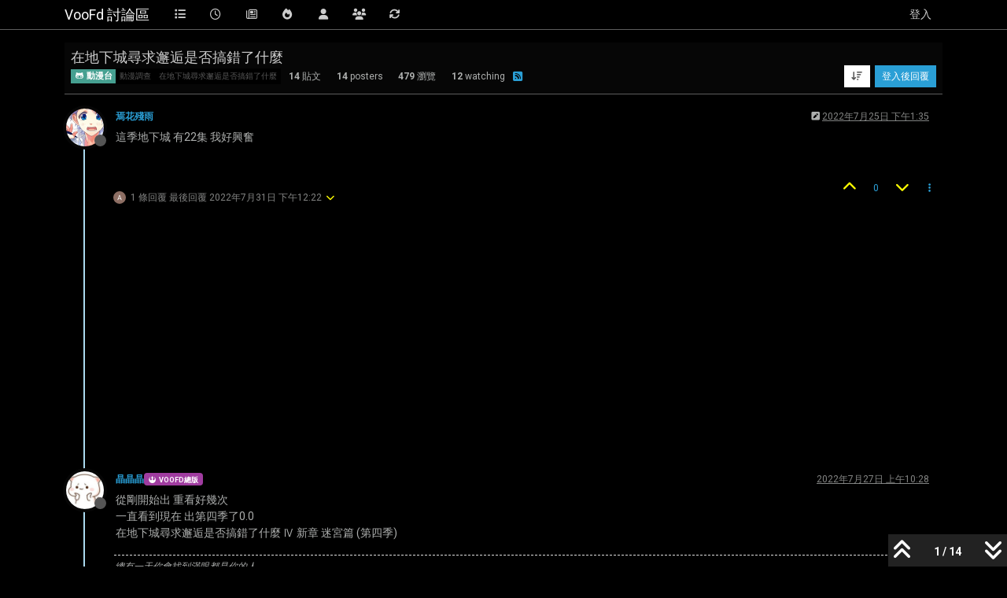

--- FILE ---
content_type: text/html; charset=utf-8
request_url: https://www.voofd.com/topic/51967/%E5%9C%A8%E5%9C%B0%E4%B8%8B%E5%9F%8E%E5%B0%8B%E6%B1%82%E9%82%82%E9%80%85%E6%98%AF%E5%90%A6%E6%90%9E%E9%8C%AF%E4%BA%86%E4%BB%80%E9%BA%BC
body_size: 27493
content:
<!DOCTYPE html>
<html lang="zh-TW" data-dir="ltr" style="direction: ltr;">
<head>
<title>在地下城尋求邂逅是否搞錯了什麼 | VooFd 討論區</title>
<meta name="viewport" content="width&#x3D;device-width, initial-scale&#x3D;1.0" />
	<meta name="content-type" content="text/html; charset=UTF-8" />
	<meta name="apple-mobile-web-app-capable" content="yes" />
	<meta name="mobile-web-app-capable" content="yes" />
	<meta property="og:site_name" content="VooFd 討論區" />
	<meta name="msapplication-badge" content="frequency=30; polling-uri=https://www.voofd.com/sitemap.xml" />
	<meta name="theme-color" content="#000" />
	<meta name="keywords" content="V站,VooHK,台灣討論區,香港討論區,香港,台灣" />
	<meta name="title" content="在地下城尋求邂逅是否搞錯了什麼" />
	<meta property="og:title" content="在地下城尋求邂逅是否搞錯了什麼" />
	<meta property="og:type" content="article" />
	<meta property="article:published_time" content="2022-07-25T13:35:22.329Z" />
	<meta property="article:modified_time" content="2024-10-08T07:50:13.085Z" />
	<meta property="article:section" content="動漫台" />
	<meta name="description" content="這季地下城 有22集  我好興奮" />
	<meta property="og:description" content="這季地下城 有22集  我好興奮" />
	<meta property="og:image" content="https://lh3.googleusercontent.com/a-/AOh14GjUpEf8LWZXqk75poOX5jvW0Nxq-m6bP6roGbgg=s96-c" />
	<meta property="og:image:url" content="https://lh3.googleusercontent.com/a-/AOh14GjUpEf8LWZXqk75poOX5jvW0Nxq-m6bP6roGbgg=s96-c" />
	<meta property="og:image" content="https://www.voofd.com/assets/uploads/system/og-image.png" />
	<meta property="og:image:url" content="https://www.voofd.com/assets/uploads/system/og-image.png" />
	<meta property="og:image:width" content="192" />
	<meta property="og:image:height" content="192" />
	<meta property="og:url" content="https://www.voofd.com/topic/51967/%E5%9C%A8%E5%9C%B0%E4%B8%8B%E5%9F%8E%E5%B0%8B%E6%B1%82%E9%82%82%E9%80%85%E6%98%AF%E5%90%A6%E6%90%9E%E9%8C%AF%E4%BA%86%E4%BB%80%E9%BA%BC" />
	
<link rel="stylesheet" type="text/css" href="/assets/client-cyborg.css?v=c771a644c8f" />
<link rel="icon" type="image/x-icon" href="/assets/uploads/system/favicon.ico?v&#x3D;c771a644c8f" />
	<link rel="manifest" href="/manifest.webmanifest" crossorigin="use-credentials" />
	<link rel="search" type="application/opensearchdescription+xml" title="VooFd 討論區" href="/osd.xml" />
	<link rel="apple-touch-icon" href="/assets/uploads/system/touchicon-orig.png" />
	<link rel="icon" sizes="36x36" href="/assets/uploads/system/touchicon-36.png" />
	<link rel="icon" sizes="48x48" href="/assets/uploads/system/touchicon-48.png" />
	<link rel="icon" sizes="72x72" href="/assets/uploads/system/touchicon-72.png" />
	<link rel="icon" sizes="96x96" href="/assets/uploads/system/touchicon-96.png" />
	<link rel="icon" sizes="144x144" href="/assets/uploads/system/touchicon-144.png" />
	<link rel="icon" sizes="192x192" href="/assets/uploads/system/touchicon-192.png" />
	<link rel="prefetch" href="/assets/src/modules/composer.js?v&#x3D;c771a644c8f" />
	<link rel="prefetch" href="/assets/src/modules/composer/uploads.js?v&#x3D;c771a644c8f" />
	<link rel="prefetch" href="/assets/src/modules/composer/drafts.js?v&#x3D;c771a644c8f" />
	<link rel="prefetch" href="/assets/src/modules/composer/tags.js?v&#x3D;c771a644c8f" />
	<link rel="prefetch" href="/assets/src/modules/composer/categoryList.js?v&#x3D;c771a644c8f" />
	<link rel="prefetch" href="/assets/src/modules/composer/resize.js?v&#x3D;c771a644c8f" />
	<link rel="prefetch" href="/assets/src/modules/composer/autocomplete.js?v&#x3D;c771a644c8f" />
	<link rel="prefetch" href="/assets/templates/composer.tpl?v&#x3D;c771a644c8f" />
	<link rel="prefetch" href="/assets/language/zh-TW/topic.json?v&#x3D;c771a644c8f" />
	<link rel="prefetch" href="/assets/language/zh-TW/modules.json?v&#x3D;c771a644c8f" />
	<link rel="prefetch" href="/assets/language/zh-TW/tags.json?v&#x3D;c771a644c8f" />
	<link rel="prefetch stylesheet" href="/assets/plugins/nodebb-plugin-markdown/styles/default.css" />
	<link rel="prefetch" href="/assets/language/zh-TW/markdown.json?v&#x3D;c771a644c8f" />
	<link rel="canonical" href="https://www.voofd.com/topic/51967/在地下城尋求邂逅是否搞錯了什麼" />
	<link rel="alternate" type="application/rss+xml" href="/topic/51967.rss" />
	<link rel="up" href="https://www.voofd.com/category/14/動漫台" />
	<link rel="author" href="https://www.voofd.com/user/焉花殘雨" />
	
<script>
var config = JSON.parse('{"relative_path":"","upload_url":"/assets/uploads","asset_base_url":"/assets","assetBaseUrl":"/assets","siteTitle":"VooFd \u8A0E\u8AD6\u5340","browserTitle":"VooFd \u8A0E\u8AD6\u5340","description":"VooFd\u7DCA\u8CBC\u6700\u65B0\u8A71\u984CNo.1\u6700\u81EA\u7531\u8A0E\u8AD6\u5340\uFF0C\u7121\u9700\u8A3B\u518AGoogle\u8CEC\u865F\u4E00\u9375\u767B\u5165\uFF01\u6211\u5011\u91CD\u8996\u7528\u6236\u79C1\u96B1\uFF0C\u66F4\u4E0D\u8FFD\u8E64\u51FA\u8CE3\u6703\u54E1\u8CC7\u6599\uFF0C\u64C1\u6709\u96A8\u6642\u4E00\u9375\u522A\u9664\u5E33\u865F\u6B0A\u5229\uFF0C\u8B93\u60A8\u81EA\u7531\u81EA\u5728\u66A2\u6240\u6B32\u8A00\u7121\u6240\u9867\u616E\u3002","keywords":"V\u7AD9,VooHK,\u53F0\u7063\u8A0E\u8AD6\u5340,\u9999\u6E2F\u8A0E\u8AD6\u5340,\u9999\u6E2F,\u53F0\u7063","brand:logo":"","titleLayout":"&#123;pageTitle&#125; | &#123;browserTitle&#125;","showSiteTitle":true,"maintenanceMode":false,"postQueue":0,"minimumTitleLength":8,"maximumTitleLength":50,"minimumPostLength":6,"maximumPostLength":10000,"minimumTagsPerTopic":0,"maximumTagsPerTopic":5,"minimumTagLength":2,"maximumTagLength":15,"undoTimeout":10000,"useOutgoingLinksPage":false,"allowGuestHandles":false,"allowTopicsThumbnail":false,"usePagination":false,"disableChat":false,"disableChatMessageEditing":false,"maximumChatMessageLength":300,"socketioTransports":["polling","websocket"],"socketioOrigins":"https://www.voofd.com:*","websocketAddress":"","maxReconnectionAttempts":3,"reconnectionDelay":5000,"topicsPerPage":20,"postsPerPage":20,"maximumFileSize":1024,"theme:id":"nodebb-theme-persona","theme:src":"https://cdn.jsdelivr.net/npm/bootswatch@5.3.3/dist/cyborg/bootstrap.min.css","defaultLang":"zh-TW","userLang":"zh-TW","loggedIn":false,"uid":-1,"cache-buster":"v=c771a644c8f","topicPostSort":"oldest_to_newest","categoryTopicSort":"recently_replied","csrf_token":false,"searchEnabled":true,"searchDefaultInQuick":"titles","bootswatchSkin":"cyborg","composer:showHelpTab":true,"enablePostHistory":false,"timeagoCutoff":30,"timeagoCodes":["af","am","ar","az-short","az","be","bg","bs","ca","cs","cy","da","de-short","de","dv","el","en-short","en","es-short","es","et","eu","fa-short","fa","fi","fr-short","fr","gl","he","hr","hu","hy","id","is","it-short","it","ja","jv","ko","ky","lt","lv","mk","nl","no","pl","pt-br-short","pt-br","pt-short","pt","ro","rs","ru","rw","si","sk","sl","sq","sr","sv","th","tr-short","tr","uk","ur","uz","vi","zh-CN","zh-TW"],"cookies":{"enabled":false,"message":"[[global:cookies.message]]","dismiss":"[[global:cookies.accept]]","link":"[[global:cookies.learn-more]]","link_url":"https:&#x2F;&#x2F;www.cookiesandyou.com"},"thumbs":{"size":512},"emailPrompt":0,"useragent":{"isSafari":false},"fontawesome":{"pro":false,"styles":["solid","brands","regular"],"version":"6.7.2"},"activitypub":{"probe":0},"acpLang":"undefined","topicSearchEnabled":false,"disableCustomUserSkins":true,"defaultBootswatchSkin":"cyborg","hideSubCategories":false,"hideCategoryLastPost":false,"enableQuickReply":true,"sso-google":{"style":"dark"},"composer-default":{},"markdown":{"highlight":1,"highlightLinesLanguageList":"[]","hljsLanguages":["common"],"theme":"default.css","defaultHighlightLanguage":"","externalMark":false},"recentCards":{"enableCarousel":1,"enableCarouselPagination":0,"minSlides":1,"maxSlides":4}}');
var app = {
user: JSON.parse('{"uid":-1,"username":"訪客","displayname":"訪客","userslug":"","fullname":"訪客","email":"","icon:text":"?","icon:bgColor":"#aaa","groupTitle":"","groupTitleArray":[],"status":"offline","reputation":0,"email:confirmed":false,"unreadData":{"":{},"new":{},"watched":{},"unreplied":{}},"isAdmin":false,"isGlobalMod":false,"isMod":false,"privileges":{"chat":false,"chat:privileged":false,"upload:post:image":false,"upload:post:file":false,"signature":false,"invite":false,"group:create":false,"search:content":false,"search:users":false,"search:tags":false,"view:users":false,"view:tags":false,"view:groups":false,"local:login":false,"ban":false,"mute":false,"view:users:info":false},"blocks":[],"timeagoCode":"zh-TW","offline":true,"lastRoomId":null,"isEmailConfirmSent":false}')
};
document.documentElement.style.setProperty('--panel-offset', `${localStorage.getItem('panelOffset') || 0}px`);
</script>

<!-- Google tag (gtag.js) -->
<script async src="https://www.googletagmanager.com/gtag/js?id=G-RNHED5GRZB"></script>
<script>
  window.dataLayer = window.dataLayer || [];
  function gtag(){dataLayer.push(arguments);}
  gtag('js', new Date());

  gtag('config', 'G-RNHED5GRZB');
</script>


<style>/*
form,textarea,input,.btn,.votes{display:none!important;} #login-form{display:block!important;}

.fs-4,.fs-5 {font-size: calc(1rem + .3vw)!important;}

*/
.fs-3 {
  font-size: 18px !important;
}

.fs-5 {
  color: #2a9fd6 !important;
}

/*.w-100{width:auto!important}*/
.h1, .h2, .h3, .h4, .h5, .h6, h1, h2, h3, h4, h5, h6 {
  color: #ccc !important;
}

.navbar-nav .nav-link.active, .navbar-nav .nav-link.show {
  background: #fff;
}

.title a {
  color: #2a9fd6;
}

.chat-list .text-sm {
  color: #ADAFAE;
}

.permalink, .show {
  color: #555;
}

.nav a, .message-body a {
  color: #fff !important;
}

.slideout-menu, .text-bg-dark {
  background: #222 !important;
}

body, .topic .topic-header, .card-header, .tag-list .tag {
  background: #000;
}

.header .notification-list li.unread, .slideout-menu .notification-list li.unread {
  background-color: #fff !important;
}

.navbar.bg-light {
  background: #000 !important;
  color: #fff;
}

.room-name, .nav-link:hover {
  color: #fff !important;
}

--bs-link-hover-color {
  background: none;
}

.navbar-brand:hover, .navbar-brand:focus, .navbar-brand {
  color: #fff;
}

.navbar-toggler, .nav-link {
  color: #ccc;
}

.border-bottom {
  border-bottom: 1px solid #5d5d5d !important;
}

.border {
  border: none !important;
}

.recent-cards-plugin {
  margin-top: 10px;
}

.topic-info img {
  max-width: 50% !important;
}

.center {
  text-align: center;
  width: 100%;
}

.chat-ip-button, li#info {
  display: none !important;
}

.playbox {
  display: block;
  width: 200px;
  height: 113px;
  color: #000;
  text-align: center;
  margin-top: 10px;
  background-image: url("/assets/uploads/system/video.png");
  background-size: 100% 100%;
}

.playbox:hover {
  color: #000;
}

.content img {
  max-width: 400px !important;
}

.fa-chevron-up, .fa-chevron-down {
  color: yellow;
  font-size: 18px;
}

.upvoted i {
  color: #62c882 !important;
}

.downvoted i {
  color: red !important;
}

.icon .fa-fw {
  color: #fff !important;
}

.btn-group {
  background: #fff;
}

/*
.header .notification-list li.unread, .slideout-menu .notification-list li.unread{background-color:#fff!important}
.outgoing h3{font-size:22px;}
a{cursor:pointer;}
.btn-lg{margin:0 5px 5px 0;padding:10px 15px}
.page-category .thread-tools li:nth-child(8) > a,
.dropdown-menu #info, #sessions a{display:none!important;}

.video b{text-transform: capitalize;}
.message-body a{color:#fff!important;}
 .forum-logo{max-height:50px;}
 body, .content,.panel-body, .topic-title{color:#ccc!important;}


.tips,.tips *{color:#999;}
.fa ,body{color:#fff;}
.topic .posts .content .toggle{background:none;}
.img-responsive,iframe{max-width:100% !important;}
.page-home #new_topic{display:none;}
.formatting-group li:nth-child(7),
.dropdown-menu #info,.edit-icon,
#user-control-list > li:nth-child(14),
#menu > section:nth-child(3) > ul > li:nth-child(14) > a,
#content > div.row > div.topic.col-lg-12 > ul > li:nth-child(5) > div.clearfix.post-footer > small > span.dropdown.moderator-tools.bottom-sheet.open > ul > li:nth-child(7) > a,
#content > div.row > div.topic.col-lg-12 > ul > li:nth-child(2) > div.clearfix.post-footer > small > span.dropdown.moderator-tools.bottom-sheet.open > ul > li:nth-child(7) > a
,body > div.composer.resizable.maximized > div > div.category-tag-row > div > ul > li:nth-child(6),

.composer .tags-container .bootstrap-tagsinput .label {color:#000000!important}
iframe,video{max-width:100%;border: none;}
.content img{margin-top:10px;}

.at-expanding-share-button-mobile-overlay {z-index:998!important;}
.at-expanding-share-button{z-index:999!important;}
.at-expanding-share-button[data-position=bottom-right] {bottom:40px!important;}

@media only screen and (max-width: 768px) {
  .desktop {display:none;}
  .content2 img{max-width:340px!important;}
  .navbar-search input {max-width: 120px!important;}

}
@media only screen and (min-width: 768px) {
    .content img,.recent-replies img{max-width:300px!important;}
  .mobile {display:none;}
  .at-expanding-share-button[data-position=bottom-right] {bottom:50px!important;}


}
.ccbox{display:none;}

.innity-apps-stretch-ad:before{
  content: ' ';
  display: block;
  height: 71px;
}
.innity-apps-stretch-ad img{
    padding-top:71px!important;
}
.banner{display:inline-block;width:300px;}


//.dropup .dropdown-menu{bottom:auto;}
span.tag,.topic [component="post/parent"]{background: none!important;}

//.dropdown-menu li{color:#fff;}
//.header .notification-list li.unread, .slideout-menu .notification-list li.unread {background-color:#fff}
//.mp4{display:none;}





.unread .text{color:#2a9fd6}


.aboutme img{max-height:200px;margin:0 auto;}

.message-body img{max-width:50%}


/**/</style>

</head>
<body class="page-topic page-topic-51967 page-topic-在地下城尋求邂逅是否搞錯了什麼 template-topic page-topic-category-14 page-topic-category-動漫台 parent-category-14 page-status-200 theme-persona user-guest skin-cyborg">
<nav id="menu" class="slideout-menu hidden">
<section class="menu-section" data-section="navigation">
<ul class="menu-section-list text-bg-dark list-unstyled"></ul>
</section>
</nav>
<nav id="chats-menu" class="slideout-menu hidden">

</nav>
<main id="panel" class="slideout-panel">
<nav class="navbar sticky-top navbar-expand-lg bg-light header border-bottom py-0" id="header-menu" component="navbar">
<div class="container-lg justify-content-start flex-nowrap">
<div class="d-flex align-items-center me-auto" style="min-width: 0px;">
<button type="button" class="navbar-toggler border-0" id="mobile-menu">
<i class="fa fa-lg fa-fw fa-bars unread-count" ></i>
<span component="unread/icon" class="notification-icon fa fa-fw fa-book unread-count" data-content="0" data-unread-url="/unread"></span>
</button>
<div class="d-inline-flex align-items-center" style="min-width: 0px;">


<a class="navbar-brand text-truncate" href="/">
VooFd 討論區
</a>

</div>
</div>


<div component="navbar/title" class="visible-xs hidden">
<span></span>
</div>
<div id="nav-dropdown" class="collapse navbar-collapse d-none d-lg-block">
<ul id="main-nav" class="navbar-nav me-auto mb-2 mb-lg-0">


<li class="nav-item " title="主頁">
<a class="nav-link navigation-link "
 href="&#x2F;categories" >

<i class="fa fa-fw fa-list" data-content=""></i>


<span class="visible-xs-inline">回到主頁</span>


</a>

</li>



<li class="nav-item " title="最新">
<a class="nav-link navigation-link "
 href="&#x2F;recent" >

<i class="fa fa-fw fa-clock-o" data-content=""></i>


<span class="visible-xs-inline">最新回覆</span>


</a>

</li>



<li class="nav-item " title="新建">
<a class="nav-link navigation-link "
 href="&#x2F;recent?filter=new" >

<i class="fa fa-fw fa-newspaper-o" data-content=""></i>


<span class="visible-xs-inline">新建主題</span>


</a>

</li>



<li class="nav-item " title="熱門">
<a class="nav-link navigation-link "
 href="&#x2F;popular" >

<i class="fa fa-fw fa-fire" data-content=""></i>


<span class="visible-xs-inline">熱門主題</span>


</a>

</li>



<li class="nav-item " title="會員">
<a class="nav-link navigation-link "
 href="&#x2F;users" >

<i class="fa fa-fw fa-user" data-content=""></i>


<span class="visible-xs-inline">會員列表</span>


</a>

</li>



<li class="nav-item " title="群組">
<a class="nav-link navigation-link "
 href="&#x2F;groups" >

<i class="fa fa-fw fa-group" data-content=""></i>


<span class="visible-xs-inline">等級群組</span>


</a>

</li>



<li class="nav-item " title="Refresh">
<a class="nav-link navigation-link "
 href="javascript:location.reload(true);" >

<i class="fa fa-fw fa-refresh" data-content=""></i>


<span class="visible-xs-inline">重新整理</span>


</a>

</li>


</ul>
<ul class="navbar-nav mb-2 mb-lg-0 hidden-xs">
<li class="nav-item">
<a href="#" id="reconnect" class="nav-link hide" title="與 VooFd 討論區 的連線中斷，我們正在嘗試重連，請耐心等待">
<i class="fa fa-check"></i>
</a>
</li>
</ul>



<ul id="logged-out-menu" class="navbar-nav me-0 mb-2 mb-lg-0 align-items-center">

<li class="nav-item">
<a class="nav-link" href="/login">
<i class="fa fa-sign-in fa-fw d-inline-block d-sm-none"></i>
<span>登入</span>
</a>
</li>
</ul>


</div>
</div>
</nav>
<script>
const rect = document.getElementById('header-menu').getBoundingClientRect();
const offset = Math.max(0, rect.bottom);
document.documentElement.style.setProperty('--panel-offset', offset + `px`);
</script>
<div class="container-lg pt-3" id="content">
<noscript>
<div class="alert alert-danger">
<p>
Your browser does not seem to support JavaScript. As a result, your viewing experience will be diminished, and you have been placed in <strong>read-only mode</strong>.
</p>
<p>
Please download a browser that supports JavaScript, or enable it if it's disabled (i.e. NoScript).
</p>
</div>
</noscript>
<div data-widget-area="header">

<script async src="https://pagead2.googlesyndication.com/pagead/js/adsbygoogle.js?client=ca-pub-1950692980803502"
     crossorigin="anonymous"></script>

</div>
<div class="row mb-5">
<div class="topic col-lg-12" itemid="/topic/51967/%E5%9C%A8%E5%9C%B0%E4%B8%8B%E5%9F%8E%E5%B0%8B%E6%B1%82%E9%82%82%E9%80%85%E6%98%AF%E5%90%A6%E6%90%9E%E9%8C%AF%E4%BA%86%E4%BB%80%E9%BA%BC" itemscope itemtype="https://schema.org/DiscussionForumPosting">
<meta itemprop="headline" content="在地下城尋求邂逅是否搞錯了什麼">
<meta itemprop="text" content="在地下城尋求邂逅是否搞錯了什麼">
<meta itemprop="url" content="/topic/51967/%E5%9C%A8%E5%9C%B0%E4%B8%8B%E5%9F%8E%E5%B0%8B%E6%B1%82%E9%82%82%E9%80%85%E6%98%AF%E5%90%A6%E6%90%9E%E9%8C%AF%E4%BA%86%E4%BB%80%E9%BA%BC">
<meta itemprop="datePublished" content="2022-07-25T13:35:22.329Z">
<meta itemprop="dateModified" content="2024-10-08T07:50:13.085Z">
<div itemprop="author" itemscope itemtype="https://schema.org/Person">
<meta itemprop="name" content="焉花殘雨">
<meta itemprop="url" content="/user/焉花殘雨">
</div>
<div class="topic-header sticky-top mb-3 bg-body">
<div class="d-flex flex-wrap gap-3 border-bottom p-2">
<div class="d-flex flex-column gap-2 flex-grow-1">
<h1 component="post/header" class="mb-0" itemprop="name">
<div class="topic-title d-flex">
<span class="fs-3" component="topic/title">在地下城尋求邂逅是否搞錯了什麼</span>
</div>
</h1>
<div class="topic-info d-flex gap-2 align-items-center flex-wrap">
<span component="topic/labels" class="d-flex gap-2 hidden">
<span component="topic/scheduled" class="badge badge border border-gray-300 text-body hidden">
<i class="fa fa-clock-o"></i> 已排程
</span>
<span component="topic/pinned" class="badge badge border border-gray-300 text-body hidden">
<i class="fa fa-thumb-tack"></i> 已置頂
</span>
<span component="topic/locked" class="badge badge border border-gray-300 text-body hidden">
<i class="fa fa-lock"></i> 已鎖定
</span>
<a component="topic/moved" href="/category/" class="badge badge border border-gray-300 text-body text-decoration-none hidden">
<i class="fa fa-arrow-circle-right"></i> 已移動
</a>

</span>
<a href="/category/14/動漫台" class="badge px-1 text-truncate text-decoration-none border" style="color: #ffffff;background-color: #46a091;border-color: #46a091!important; max-width: 70vw;">
			<i class="fa fa-fw fa-github-alt"></i>
			動漫台
		</a>
<div data-tid="51967" component="topic/tags" class="lh-1 tags tag-list d-flex flex-wrap hidden-xs hidden-empty gap-2"><a href="/tags/%E5%8B%95%E6%BC%AB%E8%AA%BF%E6%9F%A5"><span class="badge border border-gray-300 fw-normal tag tag-class-動漫調查" data-tag="動漫調查">動漫調查</span></a><a href="/tags/%E5%9C%A8%E5%9C%B0%E4%B8%8B%E5%9F%8E%E5%B0%8B%E6%B1%82%E9%82%82%E9%80%85%E6%98%AF%E5%90%A6%E6%90%9E%E9%8C%AF%E4%BA%86%E4%BB%80%E9%BA%BC"><span class="badge border border-gray-300 fw-normal tag tag-class-在地下城尋求邂逅是否搞錯了什麼" data-tag="在地下城尋求邂逅是否搞錯了什麼">在地下城尋求邂逅是否搞錯了什麼</span></a></div>
<div class="d-flex gap-2"><span class="badge text-body border border-gray-300 stats text-xs">
<i class="fa-regular fa-fw fa-message visible-xs-inline" title="貼文"></i>
<span component="topic/post-count" title="14" class="fw-bold">14</span>
<span class="hidden-xs text-lowercase fw-normal">貼文</span>
</span>
<span class="badge text-body border border-gray-300 stats text-xs">
<i class="fa fa-fw fa-user visible-xs-inline" title="Posters"></i>
<span title="14" class="fw-bold">14</span>
<span class="hidden-xs text-lowercase fw-normal">Posters</span>
</span>
<span class="badge text-body border border-gray-300 stats text-xs">
<i class="fa fa-fw fa-eye visible-xs-inline" title="瀏覽"></i>
<span class="fw-bold" title="479">479</span>
<span class="hidden-xs text-lowercase fw-normal">瀏覽</span>
</span>

<span class="badge text-body border border-gray-300 stats text-xs">
<i class="fa fa-fw fa-bell-o visible-xs-inline" title="Watching"></i>
<span class="fw-bold" title="479">12</span>
<span class="hidden-xs text-lowercase fw-normal">Watching</span>
</span>
</div>

<a class="hidden-xs" target="_blank" href="/topic/51967.rss"><i class="fa fa-rss-square"></i></a>


<div class="ms-auto">
<div class="topic-main-buttons float-end d-inline-block">
<span class="loading-indicator btn float-start hidden" done="0">
<span class="hidden-xs">正在載入更多貼文</span> <i class="fa fa-refresh fa-spin"></i>
</span>


<div title="排序" class="btn-group bottom-sheet hidden-xs" component="thread/sort">
<button class="btn btn-sm btn-ghost dropdown-toggle" data-bs-toggle="dropdown" aria-haspopup="true" aria-expanded="false" aria-label="貼文排序選項, 從舊到新">
<i class="fa fa-fw fa-arrow-down-wide-short text-secondary"></i></button>
<ul class="dropdown-menu dropdown-menu-end p-1 text-sm" role="menu">
<li>
<a class="dropdown-item rounded-1 d-flex align-items-center gap-2" href="#" class="oldest_to_newest" data-sort="oldest_to_newest" role="menuitem">
<span class="flex-grow-1">從舊到新</span>
<i class="flex-shrink-0 fa fa-fw text-secondary"></i>
</a>
</li>
<li>
<a class="dropdown-item rounded-1 d-flex align-items-center gap-2" href="#" class="newest_to_oldest" data-sort="newest_to_oldest" role="menuitem">
<span class="flex-grow-1">從新到舊</span>
<i class="flex-shrink-0 fa fa-fw text-secondary"></i>
</a>
</li>
<li>
<a class="dropdown-item rounded-1 d-flex align-items-center gap-2" href="#" class="most_votes" data-sort="most_votes" role="menuitem">
<span class="flex-grow-1">最多點贊</span>
<i class="flex-shrink-0 fa fa-fw text-secondary"></i>
</a>
</li>
</ul>
</div>
<div class="d-inline-block">

</div>
<div component="topic/reply/container" class="btn-group bottom-sheet hidden">
<a href="/compose?tid=51967" class="btn btn-sm btn-primary" component="topic/reply" data-ajaxify="false" role="button"><i class="fa fa-reply visible-xs-inline"></i><span class="visible-sm-inline visible-md-inline visible-lg-inline"> 回覆</span></a>
<button type="button" class="btn btn-sm btn-primary dropdown-toggle" data-bs-toggle="dropdown" aria-haspopup="true" aria-expanded="false">
<span class="caret"></span>
</button>
<ul class="dropdown-menu dropdown-menu-end" role="menu">
<li><a class="dropdown-item" href="#" component="topic/reply-as-topic" role="menuitem">在新貼文中回覆</a></li>
</ul>
</div>


<a component="topic/reply/guest" href="/login" class="btn btn-sm btn-primary">登入後回覆</a>


</div>
</div>
</div>
</div>
<div class="d-flex flex-wrap gap-2 align-items-center hidden-empty" component="topic/thumb/list"></div>
</div>
</div>



<div component="topic/deleted/message" class="alert alert-warning d-flex justify-content-between flex-wrap hidden">
<span>此主題已被刪除。只有擁有主題管理權限的使用者可以查看。</span>
<span>

</span>
</div>

<ul component="topic" class="posts timeline" data-tid="51967" data-cid="14">

<li component="post" class="  topic-owner-post" data-index="0" data-pid="981131" data-uid="9772" data-timestamp="1658756122329" data-username="焉花殘雨" data-userslug="焉花殘雨" itemprop="comment" itemtype="http://schema.org/Comment" itemscope>
<a component="post/anchor" data-index="0" id="1"></a>
<meta itemprop="datePublished" content="2022-07-25T13:35:22.329Z">
<meta itemprop="dateModified" content="2022-07-27T17:52:41.012Z">

<div class="clearfix post-header">
<div class="icon float-start">
<a href="/user/焉花殘雨">
<img title="焉花殘雨" data-uid="9772" class="avatar  avatar-rounded" alt="焉花殘雨" loading="lazy" component="user/picture" src="https://lh3.googleusercontent.com/a-/AOh14GjUpEf8LWZXqk75poOX5jvW0Nxq-m6bP6roGbgg=s96-c" style="--avatar-size: 48px;" onError="this.remove()" itemprop="image" /><span title="焉花殘雨" data-uid="9772" class="avatar  avatar-rounded" component="user/picture" style="--avatar-size: 48px; background-color: #33691e">焉</span>

<span component="user/status" class="position-absolute top-100 start-100 border border-white border-2 rounded-circle status offline"><span class="visually-hidden">離線</span></span>

</a>
</div>
<small class="d-flex">
<div class="d-flex align-items-center gap-1 flex-wrap w-100">
<strong class="text-nowrap" itemprop="author" itemscope itemtype="https://schema.org/Person">
<meta itemprop="name" content="焉花殘雨">
<meta itemprop="url" content="/user/焉花殘雨">
<a href="/user/焉花殘雨" data-username="焉花殘雨" data-uid="9772">焉花殘雨</a>
</strong>


<span class="visible-xs-inline-block visible-sm-inline-block visible-md-inline-block visible-lg-inline-block">

<span>

</span>
</span>
<div class="d-flex align-items-center gap-1 flex-grow-1 justify-content-end">
<span>
<i component="post/edit-indicator" class="fa fa-pencil-square edit-icon "></i>
<span data-editor="晶晶晶" component="post/editor" class="hidden">最後由 晶晶晶 編輯 <span class="timeago" title="2022/7/27 下午5:52"></span></span>
<span class="visible-xs-inline-block visible-sm-inline-block visible-md-inline-block visible-lg-inline-block">
<a class="permalink text-muted" href="/post/981131"><span class="timeago" title="2022-07-25T13:35:22.329Z"></span></a>
</span>
</span>
<span class="bookmarked"><i class="fa fa-bookmark-o"></i></span>
</div>
</div>
</small>
</div>
<br />
<div class="content" component="post/content" itemprop="text">
<div id="lg-post-wrapper981131"><p dir="auto">這季地下城 有22集  我好興奮</p>
</div>
</div>
<div class="post-footer">

<div class="clearfix">

<a component="post/reply-count" data-target-component="post/replies/container" href="#" class="threaded-replies user-select-none float-start text-muted ">
<span component="post/reply-count/avatars" class="avatars d-inline-flex gap-1 align-items-top hidden-xs ">

<span><img title="Alex C" data-uid="639" class="avatar  avatar-rounded" alt="Alex C" loading="lazy" component="avatar/picture" src="https://lh3.googleusercontent.com/a/AATXAJzTJjYOtQIPfcbTf4Mb_kJ401xYzgaBJAug5Fkt=s96-c" style="--avatar-size: 16px;" onError="this.remove()" itemprop="image" /><span title="Alex C" data-uid="639" class="avatar  avatar-rounded" component="avatar/icon" style="--avatar-size: 16px; background-color: #673ab7">A</span></span>


</span>
<span class="replies-count small" component="post/reply-count/text" data-replies="1">1 條回覆</span>
<span class="replies-last hidden-xs small">最後回覆 <span class="timeago" title="2022-07-31T12:22:42.113Z"></span></span>
<i class="fa fa-fw fa-chevron-down" component="post/replies/open"></i>
</a>

<small class="d-flex justify-content-end align-items-center gap-1" component="post/actions">
<!-- This partial intentionally left blank; overwritten by nodebb-plugin-reactions -->
<span class="post-tools">
<a component="post/reply" href="#" class="btn btn-sm btn-link user-select-none hidden">回覆</a>
<a component="post/quote" href="#" class="btn btn-sm btn-link user-select-none hidden">引用</a>
</span>


<span class="votes">
<a component="post/upvote" href="#" class="btn btn-sm btn-link ">
<i class="fa fa-chevron-up"></i>
</a>
<span class="btn btn-sm btn-link" component="post/vote-count" data-votes="0">0</span>

<a component="post/downvote" href="#" class="btn btn-sm btn-link ">
<i class="fa fa-chevron-down"></i>
</a>

</span>

<span component="post/tools" class="dropdown bottom-sheet d-inline-block ">
<a class="btn btn-link btn-sm dropdown-toggle" href="#" data-bs-toggle="dropdown" aria-haspopup="true" aria-expanded="false"><i class="fa fa-fw fa-ellipsis-v"></i></a>
<ul class="dropdown-menu dropdown-menu-end p-1 text-sm" role="menu"></ul>
</span>
</small>
</div>
<div component="post/replies/container"></div>
</div>

<div data-widget-area="mainpost-footer">


<script async src="https://pagead2.googlesyndication.com/pagead/js/adsbygoogle.js?client=ca-pub-1950692980803502"
     crossorigin="anonymous"></script>
<!-- VooFoot -->
<ins class="adsbygoogle"
     style="display:block"
     data-ad-client="ca-pub-1950692980803502"
     data-ad-slot="3045841876"
     data-ad-format="auto"
     data-full-width-responsive="true"></ins>
<script>
     (adsbygoogle = window.adsbygoogle || []).push({});
</script>


</div>

</li>




<li component="post" class="  " data-index="1" data-pid="991224" data-uid="9959" data-timestamp="1658917681630" data-username="晶晶晶" data-userslug="晶晶晶" itemprop="comment" itemtype="http://schema.org/Comment" itemscope>
<a component="post/anchor" data-index="1" id="2"></a>
<meta itemprop="datePublished" content="2022-07-27T10:28:01.630Z">
<meta itemprop="dateModified" content="">

<div class="clearfix post-header">
<div class="icon float-start">
<a href="/user/晶晶晶">
<img title="晶晶晶" data-uid="9959" class="avatar  avatar-rounded" alt="晶晶晶" loading="lazy" component="user/picture" src="/assets/uploads/profile/uid-9959/9959-profileavatar-1650169787595.jpeg" style="--avatar-size: 48px;" onError="this.remove()" itemprop="image" /><span title="晶晶晶" data-uid="9959" class="avatar  avatar-rounded" component="user/picture" style="--avatar-size: 48px; background-color: #e65100">晶</span>

<span component="user/status" class="position-absolute top-100 start-100 border border-white border-2 rounded-circle status offline"><span class="visually-hidden">離線</span></span>

</a>
</div>
<small class="d-flex">
<div class="d-flex align-items-center gap-1 flex-wrap w-100">
<strong class="text-nowrap" itemprop="author" itemscope itemtype="https://schema.org/Person">
<meta itemprop="name" content="晶晶晶">
<meta itemprop="url" content="/user/晶晶晶">
<a href="/user/晶晶晶" data-username="晶晶晶" data-uid="9959">晶晶晶</a>
</strong>


<a href="/groups/global-moderators" class="badge rounded-1 text-uppercase text-truncate" style="max-width: 150px;color:#ffffff;background-color: #a03ca0;"><i class="fa fa-rebel me-1"></i><span class="badge-text">VooFD總版</span></a>



<span class="visible-xs-inline-block visible-sm-inline-block visible-md-inline-block visible-lg-inline-block">

<span>

</span>
</span>
<div class="d-flex align-items-center gap-1 flex-grow-1 justify-content-end">
<span>
<i component="post/edit-indicator" class="fa fa-pencil-square edit-icon hidden"></i>
<span data-editor="" component="post/editor" class="hidden">最後由  編輯 <span class="timeago" title="Invalid Date"></span></span>
<span class="visible-xs-inline-block visible-sm-inline-block visible-md-inline-block visible-lg-inline-block">
<a class="permalink text-muted" href="/post/991224"><span class="timeago" title="2022-07-27T10:28:01.630Z"></span></a>
</span>
</span>
<span class="bookmarked"><i class="fa fa-bookmark-o"></i></span>
</div>
</div>
</small>
</div>
<br />
<div class="content" component="post/content" itemprop="text">
<div id="lg-post-wrapper991224"><p dir="auto">從剛開始出 重看好幾次<br>
一直看到現在 出第四季了0.0<br>
在地下城尋求邂逅是否搞錯了什麼 Ⅳ 新章 迷宮篇 (第四季)</p>
</div>
</div>
<div class="post-footer">

<div component="post/signature" data-uid="9959" class="post-signature"><p dir="auto">總有一天你會找到滿眼都是你的人<br />
他懂你的任何感受理解你的改變還會善待你的過往<br />
見不得你皺眉的樣子</p>
</div>

<div class="clearfix">

<a component="post/reply-count" data-target-component="post/replies/container" href="#" class="threaded-replies user-select-none float-start text-muted hidden">
<span component="post/reply-count/avatars" class="avatars d-inline-flex gap-1 align-items-top hidden-xs ">


</span>
<span class="replies-count small" component="post/reply-count/text" data-replies="0">1 條回覆</span>
<span class="replies-last hidden-xs small">最後回覆 <span class="timeago" title=""></span></span>
<i class="fa fa-fw fa-chevron-down" component="post/replies/open"></i>
</a>

<small class="d-flex justify-content-end align-items-center gap-1" component="post/actions">
<!-- This partial intentionally left blank; overwritten by nodebb-plugin-reactions -->
<span class="post-tools">
<a component="post/reply" href="#" class="btn btn-sm btn-link user-select-none hidden">回覆</a>
<a component="post/quote" href="#" class="btn btn-sm btn-link user-select-none hidden">引用</a>
</span>


<span class="votes">
<a component="post/upvote" href="#" class="btn btn-sm btn-link ">
<i class="fa fa-chevron-up"></i>
</a>
<span class="btn btn-sm btn-link" component="post/vote-count" data-votes="0">0</span>

<a component="post/downvote" href="#" class="btn btn-sm btn-link ">
<i class="fa fa-chevron-down"></i>
</a>

</span>

<span component="post/tools" class="dropdown bottom-sheet d-inline-block ">
<a class="btn btn-link btn-sm dropdown-toggle" href="#" data-bs-toggle="dropdown" aria-haspopup="true" aria-expanded="false"><i class="fa fa-fw fa-ellipsis-v"></i></a>
<ul class="dropdown-menu dropdown-menu-end p-1 text-sm" role="menu"></ul>
</span>
</small>
</div>
<div component="post/replies/container"></div>
</div>

</li>




<li component="post" class="  " data-index="2" data-pid="992613" data-uid="12757" data-timestamp="1658936225381" data-username="mimimaumau" data-userslug="mimimaumau" itemprop="comment" itemtype="http://schema.org/Comment" itemscope>
<a component="post/anchor" data-index="2" id="3"></a>
<meta itemprop="datePublished" content="2022-07-27T15:37:05.381Z">
<meta itemprop="dateModified" content="">

<div class="clearfix post-header">
<div class="icon float-start">
<a href="/user/mimimaumau">
<span title="mimimaumau" data-uid="12757" class="avatar  avatar-rounded" component="user/picture" style="--avatar-size: 48px; background-color: #e65100">M</span>

<span component="user/status" class="position-absolute top-100 start-100 border border-white border-2 rounded-circle status offline"><span class="visually-hidden">離線</span></span>

</a>
</div>
<small class="d-flex">
<div class="d-flex align-items-center gap-1 flex-wrap w-100">
<strong class="text-nowrap" itemprop="author" itemscope itemtype="https://schema.org/Person">
<meta itemprop="name" content="mimimaumau">
<meta itemprop="url" content="/user/mimimaumau">
<a href="/user/mimimaumau" data-username="mimimaumau" data-uid="12757">mimimaumau</a>
</strong>


<span class="visible-xs-inline-block visible-sm-inline-block visible-md-inline-block visible-lg-inline-block">

<span>

</span>
</span>
<div class="d-flex align-items-center gap-1 flex-grow-1 justify-content-end">
<span>
<i component="post/edit-indicator" class="fa fa-pencil-square edit-icon hidden"></i>
<span data-editor="" component="post/editor" class="hidden">最後由  編輯 <span class="timeago" title="Invalid Date"></span></span>
<span class="visible-xs-inline-block visible-sm-inline-block visible-md-inline-block visible-lg-inline-block">
<a class="permalink text-muted" href="/post/992613"><span class="timeago" title="2022-07-27T15:37:05.381Z"></span></a>
</span>
</span>
<span class="bookmarked"><i class="fa fa-bookmark-o"></i></span>
</div>
</div>
</small>
</div>
<br />
<div class="content" component="post/content" itemprop="text">
<div id="lg-post-wrapper992613"><p dir="auto">小說好看啊<br>
很龐大的系列作</p>
</div>
</div>
<div class="post-footer">

<div class="clearfix">

<a component="post/reply-count" data-target-component="post/replies/container" href="#" class="threaded-replies user-select-none float-start text-muted hidden">
<span component="post/reply-count/avatars" class="avatars d-inline-flex gap-1 align-items-top hidden-xs ">


</span>
<span class="replies-count small" component="post/reply-count/text" data-replies="0">1 條回覆</span>
<span class="replies-last hidden-xs small">最後回覆 <span class="timeago" title=""></span></span>
<i class="fa fa-fw fa-chevron-down" component="post/replies/open"></i>
</a>

<small class="d-flex justify-content-end align-items-center gap-1" component="post/actions">
<!-- This partial intentionally left blank; overwritten by nodebb-plugin-reactions -->
<span class="post-tools">
<a component="post/reply" href="#" class="btn btn-sm btn-link user-select-none hidden">回覆</a>
<a component="post/quote" href="#" class="btn btn-sm btn-link user-select-none hidden">引用</a>
</span>


<span class="votes">
<a component="post/upvote" href="#" class="btn btn-sm btn-link ">
<i class="fa fa-chevron-up"></i>
</a>
<span class="btn btn-sm btn-link" component="post/vote-count" data-votes="0">0</span>

<a component="post/downvote" href="#" class="btn btn-sm btn-link ">
<i class="fa fa-chevron-down"></i>
</a>

</span>

<span component="post/tools" class="dropdown bottom-sheet d-inline-block ">
<a class="btn btn-link btn-sm dropdown-toggle" href="#" data-bs-toggle="dropdown" aria-haspopup="true" aria-expanded="false"><i class="fa fa-fw fa-ellipsis-v"></i></a>
<ul class="dropdown-menu dropdown-menu-end p-1 text-sm" role="menu"></ul>
</span>
</small>
</div>
<div component="post/replies/container"></div>
</div>

</li>




<li component="post" class="  " data-index="3" data-pid="1011079" data-uid="61942" data-timestamp="1659269617136" data-username="mm K" data-userslug="mm-k" itemprop="comment" itemtype="http://schema.org/Comment" itemscope>
<a component="post/anchor" data-index="3" id="4"></a>
<meta itemprop="datePublished" content="2022-07-31T12:13:37.136Z">
<meta itemprop="dateModified" content="">

<div class="clearfix post-header">
<div class="icon float-start">
<a href="/user/mm-k">
<img title="mm K" data-uid="61942" class="avatar  avatar-rounded" alt="mm K" loading="lazy" component="user/picture" src="https://lh3.googleusercontent.com/a/AItbvmmEoR6bhtFITvznbHA2Rljpjx7YMTk-kH4dRacd=s96-c" style="--avatar-size: 48px;" onError="this.remove()" itemprop="image" /><span title="mm K" data-uid="61942" class="avatar  avatar-rounded" component="user/picture" style="--avatar-size: 48px; background-color: #673ab7">M</span>

<span component="user/status" class="position-absolute top-100 start-100 border border-white border-2 rounded-circle status offline"><span class="visually-hidden">離線</span></span>

</a>
</div>
<small class="d-flex">
<div class="d-flex align-items-center gap-1 flex-wrap w-100">
<strong class="text-nowrap" itemprop="author" itemscope itemtype="https://schema.org/Person">
<meta itemprop="name" content="mm K">
<meta itemprop="url" content="/user/mm-k">
<a href="/user/mm-k" data-username="mm K" data-uid="61942">mm K</a>
</strong>


<span class="visible-xs-inline-block visible-sm-inline-block visible-md-inline-block visible-lg-inline-block">

<span>

</span>
</span>
<div class="d-flex align-items-center gap-1 flex-grow-1 justify-content-end">
<span>
<i component="post/edit-indicator" class="fa fa-pencil-square edit-icon hidden"></i>
<span data-editor="" component="post/editor" class="hidden">最後由  編輯 <span class="timeago" title="Invalid Date"></span></span>
<span class="visible-xs-inline-block visible-sm-inline-block visible-md-inline-block visible-lg-inline-block">
<a class="permalink text-muted" href="/post/1011079"><span class="timeago" title="2022-07-31T12:13:37.136Z"></span></a>
</span>
</span>
<span class="bookmarked"><i class="fa fa-bookmark-o"></i></span>
</div>
</div>
</small>
</div>
<br />
<div class="content" component="post/content" itemprop="text">
<div id="lg-post-wrapper1011079"><p dir="auto">每個禮拜準時收看最新集數</p>
</div>
</div>
<div class="post-footer">

<div class="clearfix">

<a component="post/reply-count" data-target-component="post/replies/container" href="#" class="threaded-replies user-select-none float-start text-muted hidden">
<span component="post/reply-count/avatars" class="avatars d-inline-flex gap-1 align-items-top hidden-xs ">


</span>
<span class="replies-count small" component="post/reply-count/text" data-replies="0">1 條回覆</span>
<span class="replies-last hidden-xs small">最後回覆 <span class="timeago" title=""></span></span>
<i class="fa fa-fw fa-chevron-down" component="post/replies/open"></i>
</a>

<small class="d-flex justify-content-end align-items-center gap-1" component="post/actions">
<!-- This partial intentionally left blank; overwritten by nodebb-plugin-reactions -->
<span class="post-tools">
<a component="post/reply" href="#" class="btn btn-sm btn-link user-select-none hidden">回覆</a>
<a component="post/quote" href="#" class="btn btn-sm btn-link user-select-none hidden">引用</a>
</span>


<span class="votes">
<a component="post/upvote" href="#" class="btn btn-sm btn-link ">
<i class="fa fa-chevron-up"></i>
</a>
<span class="btn btn-sm btn-link" component="post/vote-count" data-votes="0">0</span>

<a component="post/downvote" href="#" class="btn btn-sm btn-link ">
<i class="fa fa-chevron-down"></i>
</a>

</span>

<span component="post/tools" class="dropdown bottom-sheet d-inline-block ">
<a class="btn btn-link btn-sm dropdown-toggle" href="#" data-bs-toggle="dropdown" aria-haspopup="true" aria-expanded="false"><i class="fa fa-fw fa-ellipsis-v"></i></a>
<ul class="dropdown-menu dropdown-menu-end p-1 text-sm" role="menu"></ul>
</span>
</small>
</div>
<div component="post/replies/container"></div>
</div>

</li>




<li component="post" class="  " data-index="4" data-pid="1011102" data-uid="63974" data-timestamp="1659269933120" data-username="ggrot" data-userslug="ggrot" itemprop="comment" itemtype="http://schema.org/Comment" itemscope>
<a component="post/anchor" data-index="4" id="5"></a>
<meta itemprop="datePublished" content="2022-07-31T12:18:53.120Z">
<meta itemprop="dateModified" content="">

<div class="clearfix post-header">
<div class="icon float-start">
<a href="/user/ggrot">
<img title="ggrot" data-uid="63974" class="avatar  avatar-rounded" alt="ggrot" loading="lazy" component="user/picture" src="/assets/uploads/profile/uid-63974/63974-profileavatar-1666605852174.jpeg" style="--avatar-size: 48px;" onError="this.remove()" itemprop="image" /><span title="ggrot" data-uid="63974" class="avatar  avatar-rounded" component="user/picture" style="--avatar-size: 48px; background-color: #e91e63">G</span>

<span component="user/status" class="position-absolute top-100 start-100 border border-white border-2 rounded-circle status offline"><span class="visually-hidden">離線</span></span>

</a>
</div>
<small class="d-flex">
<div class="d-flex align-items-center gap-1 flex-wrap w-100">
<strong class="text-nowrap" itemprop="author" itemscope itemtype="https://schema.org/Person">
<meta itemprop="name" content="ggrot">
<meta itemprop="url" content="/user/ggrot">
<a href="/user/ggrot" data-username="ggrot" data-uid="63974">ggrot</a>
</strong>


<a href="/groups/榮譽會長" class="badge rounded-1 text-uppercase text-truncate" style="max-width: 150px;color:#ffffff;background-color: #004f9f;"><i class="fa hidden"></i><span class="badge-text">榮譽會長</span></a>



<span class="visible-xs-inline-block visible-sm-inline-block visible-md-inline-block visible-lg-inline-block">

<span>

</span>
</span>
<div class="d-flex align-items-center gap-1 flex-grow-1 justify-content-end">
<span>
<i component="post/edit-indicator" class="fa fa-pencil-square edit-icon hidden"></i>
<span data-editor="" component="post/editor" class="hidden">最後由  編輯 <span class="timeago" title="Invalid Date"></span></span>
<span class="visible-xs-inline-block visible-sm-inline-block visible-md-inline-block visible-lg-inline-block">
<a class="permalink text-muted" href="/post/1011102"><span class="timeago" title="2022-07-31T12:18:53.120Z"></span></a>
</span>
</span>
<span class="bookmarked"><i class="fa fa-bookmark-o"></i></span>
</div>
</div>
</small>
</div>
<br />
<div class="content" component="post/content" itemprop="text">
<div id="lg-post-wrapper1011102"><p dir="auto">這部動漫超好看 每次都等很久 現在終於可以一次看完</p>
</div>
</div>
<div class="post-footer">

<div class="clearfix">

<a component="post/reply-count" data-target-component="post/replies/container" href="#" class="threaded-replies user-select-none float-start text-muted hidden">
<span component="post/reply-count/avatars" class="avatars d-inline-flex gap-1 align-items-top hidden-xs ">


</span>
<span class="replies-count small" component="post/reply-count/text" data-replies="0">1 條回覆</span>
<span class="replies-last hidden-xs small">最後回覆 <span class="timeago" title=""></span></span>
<i class="fa fa-fw fa-chevron-down" component="post/replies/open"></i>
</a>

<small class="d-flex justify-content-end align-items-center gap-1" component="post/actions">
<!-- This partial intentionally left blank; overwritten by nodebb-plugin-reactions -->
<span class="post-tools">
<a component="post/reply" href="#" class="btn btn-sm btn-link user-select-none hidden">回覆</a>
<a component="post/quote" href="#" class="btn btn-sm btn-link user-select-none hidden">引用</a>
</span>


<span class="votes">
<a component="post/upvote" href="#" class="btn btn-sm btn-link ">
<i class="fa fa-chevron-up"></i>
</a>
<span class="btn btn-sm btn-link" component="post/vote-count" data-votes="0">0</span>

<a component="post/downvote" href="#" class="btn btn-sm btn-link ">
<i class="fa fa-chevron-down"></i>
</a>

</span>

<span component="post/tools" class="dropdown bottom-sheet d-inline-block ">
<a class="btn btn-link btn-sm dropdown-toggle" href="#" data-bs-toggle="dropdown" aria-haspopup="true" aria-expanded="false"><i class="fa fa-fw fa-ellipsis-v"></i></a>
<ul class="dropdown-menu dropdown-menu-end p-1 text-sm" role="menu"></ul>
</span>
</small>
</div>
<div component="post/replies/container"></div>
</div>

</li>




<li component="post" class="  " data-index="5" data-pid="1011120" data-uid="29801" data-timestamp="1659270109978" data-username="Orzman" data-userslug="orzman" itemprop="comment" itemtype="http://schema.org/Comment" itemscope>
<a component="post/anchor" data-index="5" id="6"></a>
<meta itemprop="datePublished" content="2022-07-31T12:21:49.978Z">
<meta itemprop="dateModified" content="">

<div class="clearfix post-header">
<div class="icon float-start">
<a href="/user/orzman">
<span title="Orzman" data-uid="29801" class="avatar  avatar-rounded" component="user/picture" style="--avatar-size: 48px; background-color: #e91e63">O</span>

<span component="user/status" class="position-absolute top-100 start-100 border border-white border-2 rounded-circle status offline"><span class="visually-hidden">離線</span></span>

</a>
</div>
<small class="d-flex">
<div class="d-flex align-items-center gap-1 flex-wrap w-100">
<strong class="text-nowrap" itemprop="author" itemscope itemtype="https://schema.org/Person">
<meta itemprop="name" content="Orzman">
<meta itemprop="url" content="/user/orzman">
<a href="/user/orzman" data-username="Orzman" data-uid="29801">Orzman</a>
</strong>


<a href="/groups/正式會員" class="badge rounded-1 text-uppercase text-truncate" style="max-width: 150px;color:#ffffff;background-color: #4f7a28;"><i class="fa hidden"></i><span class="badge-text">正式會員</span></a>



<span class="visible-xs-inline-block visible-sm-inline-block visible-md-inline-block visible-lg-inline-block">

<span>

</span>
</span>
<div class="d-flex align-items-center gap-1 flex-grow-1 justify-content-end">
<span>
<i component="post/edit-indicator" class="fa fa-pencil-square edit-icon hidden"></i>
<span data-editor="" component="post/editor" class="hidden">最後由  編輯 <span class="timeago" title="Invalid Date"></span></span>
<span class="visible-xs-inline-block visible-sm-inline-block visible-md-inline-block visible-lg-inline-block">
<a class="permalink text-muted" href="/post/1011120"><span class="timeago" title="2022-07-31T12:21:49.978Z"></span></a>
</span>
</span>
<span class="bookmarked"><i class="fa fa-bookmark-o"></i></span>
</div>
</div>
</small>
</div>
<br />
<div class="content" component="post/content" itemprop="text">
<div id="lg-post-wrapper1011120"><p dir="auto">我開始玩手遊，等玩到一個程度就來看這部</p>
</div>
</div>
<div class="post-footer">

<div class="clearfix">

<a component="post/reply-count" data-target-component="post/replies/container" href="#" class="threaded-replies user-select-none float-start text-muted hidden">
<span component="post/reply-count/avatars" class="avatars d-inline-flex gap-1 align-items-top hidden-xs ">


</span>
<span class="replies-count small" component="post/reply-count/text" data-replies="0">1 條回覆</span>
<span class="replies-last hidden-xs small">最後回覆 <span class="timeago" title=""></span></span>
<i class="fa fa-fw fa-chevron-down" component="post/replies/open"></i>
</a>

<small class="d-flex justify-content-end align-items-center gap-1" component="post/actions">
<!-- This partial intentionally left blank; overwritten by nodebb-plugin-reactions -->
<span class="post-tools">
<a component="post/reply" href="#" class="btn btn-sm btn-link user-select-none hidden">回覆</a>
<a component="post/quote" href="#" class="btn btn-sm btn-link user-select-none hidden">引用</a>
</span>


<span class="votes">
<a component="post/upvote" href="#" class="btn btn-sm btn-link ">
<i class="fa fa-chevron-up"></i>
</a>
<span class="btn btn-sm btn-link" component="post/vote-count" data-votes="0">0</span>

<a component="post/downvote" href="#" class="btn btn-sm btn-link ">
<i class="fa fa-chevron-down"></i>
</a>

</span>

<span component="post/tools" class="dropdown bottom-sheet d-inline-block ">
<a class="btn btn-link btn-sm dropdown-toggle" href="#" data-bs-toggle="dropdown" aria-haspopup="true" aria-expanded="false"><i class="fa fa-fw fa-ellipsis-v"></i></a>
<ul class="dropdown-menu dropdown-menu-end p-1 text-sm" role="menu"></ul>
</span>
</small>
</div>
<div component="post/replies/container"></div>
</div>

</li>




<li component="post" class="  " data-index="6" data-pid="1011129" data-uid="639" data-timestamp="1659270162113" data-username="Alex C" data-userslug="alex-c" itemprop="comment" itemtype="http://schema.org/Comment" itemscope>
<a component="post/anchor" data-index="6" id="7"></a>
<meta itemprop="datePublished" content="2022-07-31T12:22:42.113Z">
<meta itemprop="dateModified" content="">

<div class="clearfix post-header">
<div class="icon float-start">
<a href="/user/alex-c">
<img title="Alex C" data-uid="639" class="avatar  avatar-rounded" alt="Alex C" loading="lazy" component="user/picture" src="https://lh3.googleusercontent.com/a/AATXAJzTJjYOtQIPfcbTf4Mb_kJ401xYzgaBJAug5Fkt=s96-c" style="--avatar-size: 48px;" onError="this.remove()" itemprop="image" /><span title="Alex C" data-uid="639" class="avatar  avatar-rounded" component="user/picture" style="--avatar-size: 48px; background-color: #673ab7">A</span>

<span component="user/status" class="position-absolute top-100 start-100 border border-white border-2 rounded-circle status offline"><span class="visually-hidden">離線</span></span>

</a>
</div>
<small class="d-flex">
<div class="d-flex align-items-center gap-1 flex-wrap w-100">
<strong class="text-nowrap" itemprop="author" itemscope itemtype="https://schema.org/Person">
<meta itemprop="name" content="Alex C">
<meta itemprop="url" content="/user/alex-c">
<a href="/user/alex-c" data-username="Alex C" data-uid="639">Alex C</a>
</strong>


<span class="visible-xs-inline-block visible-sm-inline-block visible-md-inline-block visible-lg-inline-block">

<a component="post/parent" class="btn btn-sm btn-ghost py-0 px-1 text-xs hidden-xs" data-topid="981131" href="/post/981131"><i class="fa fa-reply"></i> @焉花殘雨</a>

<span>

</span>
</span>
<div class="d-flex align-items-center gap-1 flex-grow-1 justify-content-end">
<span>
<i component="post/edit-indicator" class="fa fa-pencil-square edit-icon hidden"></i>
<span data-editor="" component="post/editor" class="hidden">最後由  編輯 <span class="timeago" title="Invalid Date"></span></span>
<span class="visible-xs-inline-block visible-sm-inline-block visible-md-inline-block visible-lg-inline-block">
<a class="permalink text-muted" href="/post/1011129"><span class="timeago" title="2022-07-31T12:22:42.113Z"></span></a>
</span>
</span>
<span class="bookmarked"><i class="fa fa-bookmark-o"></i></span>
</div>
</div>
</small>
</div>
<br />
<div class="content" component="post/content" itemprop="text">
<div id="lg-post-wrapper1011129"><p dir="auto"><a class="plugin-mentions-user plugin-mentions-a" href="/user/%E7%84%89%E8%8A%B1%E6%AE%98%E9%9B%A8">@<bdi>焉花殘雨</bdi></a> 遠征篇是3+1本小說，第14集甚至有608頁，拜託不要再刪減一堆了，跟希兒的相處消失了一大半，本次再少感覺後面很難兜回來。</p>
</div>
</div>
<div class="post-footer">

<div class="clearfix">

<a component="post/reply-count" data-target-component="post/replies/container" href="#" class="threaded-replies user-select-none float-start text-muted hidden">
<span component="post/reply-count/avatars" class="avatars d-inline-flex gap-1 align-items-top hidden-xs ">


</span>
<span class="replies-count small" component="post/reply-count/text" data-replies="0">1 條回覆</span>
<span class="replies-last hidden-xs small">最後回覆 <span class="timeago" title=""></span></span>
<i class="fa fa-fw fa-chevron-down" component="post/replies/open"></i>
</a>

<small class="d-flex justify-content-end align-items-center gap-1" component="post/actions">
<!-- This partial intentionally left blank; overwritten by nodebb-plugin-reactions -->
<span class="post-tools">
<a component="post/reply" href="#" class="btn btn-sm btn-link user-select-none hidden">回覆</a>
<a component="post/quote" href="#" class="btn btn-sm btn-link user-select-none hidden">引用</a>
</span>


<span class="votes">
<a component="post/upvote" href="#" class="btn btn-sm btn-link ">
<i class="fa fa-chevron-up"></i>
</a>
<span class="btn btn-sm btn-link" component="post/vote-count" data-votes="0">0</span>

<a component="post/downvote" href="#" class="btn btn-sm btn-link ">
<i class="fa fa-chevron-down"></i>
</a>

</span>

<span component="post/tools" class="dropdown bottom-sheet d-inline-block ">
<a class="btn btn-link btn-sm dropdown-toggle" href="#" data-bs-toggle="dropdown" aria-haspopup="true" aria-expanded="false"><i class="fa fa-fw fa-ellipsis-v"></i></a>
<ul class="dropdown-menu dropdown-menu-end p-1 text-sm" role="menu"></ul>
</span>
</small>
</div>
<div component="post/replies/container"></div>
</div>

</li>




<li component="post" class="  " data-index="7" data-pid="1033896" data-uid="36832" data-timestamp="1659780162142" data-username="n00b" data-userslug="n00b" itemprop="comment" itemtype="http://schema.org/Comment" itemscope>
<a component="post/anchor" data-index="7" id="8"></a>
<meta itemprop="datePublished" content="2022-08-06T10:02:42.142Z">
<meta itemprop="dateModified" content="">

<div class="clearfix post-header">
<div class="icon float-start">
<a href="/user/n00b">
<img title="n00b" data-uid="36832" class="avatar  avatar-rounded" alt="n00b" loading="lazy" component="user/picture" src="/assets/uploads/profile/uid-36832/36832-profileavatar-1649159671554.png" style="--avatar-size: 48px;" onError="this.remove()" itemprop="image" /><span title="n00b" data-uid="36832" class="avatar  avatar-rounded" component="user/picture" style="--avatar-size: 48px; background-color: #e65100">N</span>

<span component="user/status" class="position-absolute top-100 start-100 border border-white border-2 rounded-circle status offline"><span class="visually-hidden">離線</span></span>

</a>
</div>
<small class="d-flex">
<div class="d-flex align-items-center gap-1 flex-wrap w-100">
<strong class="text-nowrap" itemprop="author" itemscope itemtype="https://schema.org/Person">
<meta itemprop="name" content="n00b">
<meta itemprop="url" content="/user/n00b">
<a href="/user/n00b" data-username="n00b" data-uid="36832">n00b</a>
</strong>


<span class="visible-xs-inline-block visible-sm-inline-block visible-md-inline-block visible-lg-inline-block">

<span>

</span>
</span>
<div class="d-flex align-items-center gap-1 flex-grow-1 justify-content-end">
<span>
<i component="post/edit-indicator" class="fa fa-pencil-square edit-icon hidden"></i>
<span data-editor="" component="post/editor" class="hidden">最後由  編輯 <span class="timeago" title="Invalid Date"></span></span>
<span class="visible-xs-inline-block visible-sm-inline-block visible-md-inline-block visible-lg-inline-block">
<a class="permalink text-muted" href="/post/1033896"><span class="timeago" title="2022-08-06T10:02:42.142Z"></span></a>
</span>
</span>
<span class="bookmarked"><i class="fa fa-bookmark-o"></i></span>
</div>
</div>
</small>
</div>
<br />
<div class="content" component="post/content" itemprop="text">
<div id="lg-post-wrapper1033896"><p dir="auto">讚的 回頭看一開始的成長感覺很特別x</p>
</div>
</div>
<div class="post-footer">

<div class="clearfix">

<a component="post/reply-count" data-target-component="post/replies/container" href="#" class="threaded-replies user-select-none float-start text-muted hidden">
<span component="post/reply-count/avatars" class="avatars d-inline-flex gap-1 align-items-top hidden-xs ">


</span>
<span class="replies-count small" component="post/reply-count/text" data-replies="0">1 條回覆</span>
<span class="replies-last hidden-xs small">最後回覆 <span class="timeago" title=""></span></span>
<i class="fa fa-fw fa-chevron-down" component="post/replies/open"></i>
</a>

<small class="d-flex justify-content-end align-items-center gap-1" component="post/actions">
<!-- This partial intentionally left blank; overwritten by nodebb-plugin-reactions -->
<span class="post-tools">
<a component="post/reply" href="#" class="btn btn-sm btn-link user-select-none hidden">回覆</a>
<a component="post/quote" href="#" class="btn btn-sm btn-link user-select-none hidden">引用</a>
</span>


<span class="votes">
<a component="post/upvote" href="#" class="btn btn-sm btn-link ">
<i class="fa fa-chevron-up"></i>
</a>
<span class="btn btn-sm btn-link" component="post/vote-count" data-votes="0">0</span>

<a component="post/downvote" href="#" class="btn btn-sm btn-link ">
<i class="fa fa-chevron-down"></i>
</a>

</span>

<span component="post/tools" class="dropdown bottom-sheet d-inline-block ">
<a class="btn btn-link btn-sm dropdown-toggle" href="#" data-bs-toggle="dropdown" aria-haspopup="true" aria-expanded="false"><i class="fa fa-fw fa-ellipsis-v"></i></a>
<ul class="dropdown-menu dropdown-menu-end p-1 text-sm" role="menu"></ul>
</span>
</small>
</div>
<div component="post/replies/container"></div>
</div>

</li>




<li component="post" class="  " data-index="8" data-pid="1857485" data-uid="54130" data-timestamp="1683483037638" data-username="ABCDE" data-userslug="abcde" itemprop="comment" itemtype="http://schema.org/Comment" itemscope>
<a component="post/anchor" data-index="8" id="9"></a>
<meta itemprop="datePublished" content="2023-05-07T18:10:37.638Z">
<meta itemprop="dateModified" content="">

<div class="clearfix post-header">
<div class="icon float-start">
<a href="/user/abcde">
<img title="ABCDE" data-uid="54130" class="avatar  avatar-rounded" alt="ABCDE" loading="lazy" component="user/picture" src="https://lh3.googleusercontent.com/a/ACg8ocLwxpRHrQP4x5Xu_bOuYeC_fDpAFZj5-hP5JkdgsnZLsioidg=s96-c" style="--avatar-size: 48px;" onError="this.remove()" itemprop="image" /><span title="ABCDE" data-uid="54130" class="avatar  avatar-rounded" component="user/picture" style="--avatar-size: 48px; background-color: #607d8b">A</span>

<span component="user/status" class="position-absolute top-100 start-100 border border-white border-2 rounded-circle status offline"><span class="visually-hidden">離線</span></span>

</a>
</div>
<small class="d-flex">
<div class="d-flex align-items-center gap-1 flex-wrap w-100">
<strong class="text-nowrap" itemprop="author" itemscope itemtype="https://schema.org/Person">
<meta itemprop="name" content="ABCDE">
<meta itemprop="url" content="/user/abcde">
<a href="/user/abcde" data-username="ABCDE" data-uid="54130">ABCDE</a>
</strong>


<span class="visible-xs-inline-block visible-sm-inline-block visible-md-inline-block visible-lg-inline-block">

<span>

</span>
</span>
<div class="d-flex align-items-center gap-1 flex-grow-1 justify-content-end">
<span>
<i component="post/edit-indicator" class="fa fa-pencil-square edit-icon hidden"></i>
<span data-editor="" component="post/editor" class="hidden">最後由  編輯 <span class="timeago" title="Invalid Date"></span></span>
<span class="visible-xs-inline-block visible-sm-inline-block visible-md-inline-block visible-lg-inline-block">
<a class="permalink text-muted" href="/post/1857485"><span class="timeago" title="2023-05-07T18:10:37.638Z"></span></a>
</span>
</span>
<span class="bookmarked"><i class="fa fa-bookmark-o"></i></span>
</div>
</div>
</small>
</div>
<br />
<div class="content" component="post/content" itemprop="text">
<div id="lg-post-wrapper1857485"><p dir="auto">這套作品是非常出色, 第五季的災厄篇十分令人動容</p>
</div>
</div>
<div class="post-footer">

<div class="clearfix">

<a component="post/reply-count" data-target-component="post/replies/container" href="#" class="threaded-replies user-select-none float-start text-muted hidden">
<span component="post/reply-count/avatars" class="avatars d-inline-flex gap-1 align-items-top hidden-xs ">


</span>
<span class="replies-count small" component="post/reply-count/text" data-replies="0">1 條回覆</span>
<span class="replies-last hidden-xs small">最後回覆 <span class="timeago" title=""></span></span>
<i class="fa fa-fw fa-chevron-down" component="post/replies/open"></i>
</a>

<small class="d-flex justify-content-end align-items-center gap-1" component="post/actions">
<!-- This partial intentionally left blank; overwritten by nodebb-plugin-reactions -->
<span class="post-tools">
<a component="post/reply" href="#" class="btn btn-sm btn-link user-select-none hidden">回覆</a>
<a component="post/quote" href="#" class="btn btn-sm btn-link user-select-none hidden">引用</a>
</span>


<span class="votes">
<a component="post/upvote" href="#" class="btn btn-sm btn-link ">
<i class="fa fa-chevron-up"></i>
</a>
<span class="btn btn-sm btn-link" component="post/vote-count" data-votes="0">0</span>

<a component="post/downvote" href="#" class="btn btn-sm btn-link ">
<i class="fa fa-chevron-down"></i>
</a>

</span>

<span component="post/tools" class="dropdown bottom-sheet d-inline-block ">
<a class="btn btn-link btn-sm dropdown-toggle" href="#" data-bs-toggle="dropdown" aria-haspopup="true" aria-expanded="false"><i class="fa fa-fw fa-ellipsis-v"></i></a>
<ul class="dropdown-menu dropdown-menu-end p-1 text-sm" role="menu"></ul>
</span>
</small>
</div>
<div component="post/replies/container"></div>
</div>

</li>




<li component="post" class="  " data-index="9" data-pid="1912822" data-uid="61233" data-timestamp="1685697492410" data-username="Salieri" data-userslug="salieri" itemprop="comment" itemtype="http://schema.org/Comment" itemscope>
<a component="post/anchor" data-index="9" id="10"></a>
<meta itemprop="datePublished" content="2023-06-02T09:18:12.410Z">
<meta itemprop="dateModified" content="">

<div class="clearfix post-header">
<div class="icon float-start">
<a href="/user/salieri">
<img title="Salieri" data-uid="61233" class="avatar  avatar-rounded" alt="Salieri" loading="lazy" component="user/picture" src="https://lh3.googleusercontent.com/a/AItbvmmO--ADiwiaJksZbEmPZbFmehPS_wM-5e1pLsj3Ig=s96-c" style="--avatar-size: 48px;" onError="this.remove()" itemprop="image" /><span title="Salieri" data-uid="61233" class="avatar  avatar-rounded" component="user/picture" style="--avatar-size: 48px; background-color: #607d8b">S</span>

<span component="user/status" class="position-absolute top-100 start-100 border border-white border-2 rounded-circle status offline"><span class="visually-hidden">離線</span></span>

</a>
</div>
<small class="d-flex">
<div class="d-flex align-items-center gap-1 flex-wrap w-100">
<strong class="text-nowrap" itemprop="author" itemscope itemtype="https://schema.org/Person">
<meta itemprop="name" content="Salieri">
<meta itemprop="url" content="/user/salieri">
<a href="/user/salieri" data-username="Salieri" data-uid="61233">Salieri</a>
</strong>


<a href="/groups/試用會員" class="badge rounded-1 text-uppercase text-truncate" style="max-width: 150px;color:#ffffff;background-color: #4f7a28;"><i class="fa hidden"></i><span class="badge-text">試用會員</span></a>



<span class="visible-xs-inline-block visible-sm-inline-block visible-md-inline-block visible-lg-inline-block">

<span>

</span>
</span>
<div class="d-flex align-items-center gap-1 flex-grow-1 justify-content-end">
<span>
<i component="post/edit-indicator" class="fa fa-pencil-square edit-icon hidden"></i>
<span data-editor="" component="post/editor" class="hidden">最後由  編輯 <span class="timeago" title="Invalid Date"></span></span>
<span class="visible-xs-inline-block visible-sm-inline-block visible-md-inline-block visible-lg-inline-block">
<a class="permalink text-muted" href="/post/1912822"><span class="timeago" title="2023-06-02T09:18:12.410Z"></span></a>
</span>
</span>
<span class="bookmarked"><i class="fa fa-bookmark-o"></i></span>
</div>
</div>
</small>
</div>
<br />
<div class="content" component="post/content" itemprop="text">
<div id="lg-post-wrapper1912822"><p dir="auto">不知道下一季甚麼時候出，琉好香</p>
</div>
</div>
<div class="post-footer">

<div class="clearfix">

<a component="post/reply-count" data-target-component="post/replies/container" href="#" class="threaded-replies user-select-none float-start text-muted hidden">
<span component="post/reply-count/avatars" class="avatars d-inline-flex gap-1 align-items-top hidden-xs ">


</span>
<span class="replies-count small" component="post/reply-count/text" data-replies="0">1 條回覆</span>
<span class="replies-last hidden-xs small">最後回覆 <span class="timeago" title=""></span></span>
<i class="fa fa-fw fa-chevron-down" component="post/replies/open"></i>
</a>

<small class="d-flex justify-content-end align-items-center gap-1" component="post/actions">
<!-- This partial intentionally left blank; overwritten by nodebb-plugin-reactions -->
<span class="post-tools">
<a component="post/reply" href="#" class="btn btn-sm btn-link user-select-none hidden">回覆</a>
<a component="post/quote" href="#" class="btn btn-sm btn-link user-select-none hidden">引用</a>
</span>


<span class="votes">
<a component="post/upvote" href="#" class="btn btn-sm btn-link ">
<i class="fa fa-chevron-up"></i>
</a>
<span class="btn btn-sm btn-link" component="post/vote-count" data-votes="0">0</span>

<a component="post/downvote" href="#" class="btn btn-sm btn-link ">
<i class="fa fa-chevron-down"></i>
</a>

</span>

<span component="post/tools" class="dropdown bottom-sheet d-inline-block ">
<a class="btn btn-link btn-sm dropdown-toggle" href="#" data-bs-toggle="dropdown" aria-haspopup="true" aria-expanded="false"><i class="fa fa-fw fa-ellipsis-v"></i></a>
<ul class="dropdown-menu dropdown-menu-end p-1 text-sm" role="menu"></ul>
</span>
</small>
</div>
<div component="post/replies/container"></div>
</div>

</li>




<li component="post" class="  " data-index="10" data-pid="1919673" data-uid="9756" data-timestamp="1686063721834" data-username="Towelie" data-userslug="towelie" itemprop="comment" itemtype="http://schema.org/Comment" itemscope>
<a component="post/anchor" data-index="10" id="11"></a>
<meta itemprop="datePublished" content="2023-06-06T15:02:01.834Z">
<meta itemprop="dateModified" content="">

<div class="clearfix post-header">
<div class="icon float-start">
<a href="/user/towelie">
<img title="Towelie" data-uid="9756" class="avatar  avatar-rounded" alt="Towelie" loading="lazy" component="user/picture" src="/assets/uploads/profile/uid-9756/9756-profileavatar-1685979563042.jpeg" style="--avatar-size: 48px;" onError="this.remove()" itemprop="image" /><span title="Towelie" data-uid="9756" class="avatar  avatar-rounded" component="user/picture" style="--avatar-size: 48px; background-color: #e91e63">T</span>

<span component="user/status" class="position-absolute top-100 start-100 border border-white border-2 rounded-circle status offline"><span class="visually-hidden">離線</span></span>

</a>
</div>
<small class="d-flex">
<div class="d-flex align-items-center gap-1 flex-wrap w-100">
<strong class="text-nowrap" itemprop="author" itemscope itemtype="https://schema.org/Person">
<meta itemprop="name" content="Towelie">
<meta itemprop="url" content="/user/towelie">
<a href="/user/towelie" data-username="Towelie" data-uid="9756">Towelie</a>
</strong>


<span class="visible-xs-inline-block visible-sm-inline-block visible-md-inline-block visible-lg-inline-block">

<span>

</span>
</span>
<div class="d-flex align-items-center gap-1 flex-grow-1 justify-content-end">
<span>
<i component="post/edit-indicator" class="fa fa-pencil-square edit-icon hidden"></i>
<span data-editor="" component="post/editor" class="hidden">最後由  編輯 <span class="timeago" title="Invalid Date"></span></span>
<span class="visible-xs-inline-block visible-sm-inline-block visible-md-inline-block visible-lg-inline-block">
<a class="permalink text-muted" href="/post/1919673"><span class="timeago" title="2023-06-06T15:02:01.834Z"></span></a>
</span>
</span>
<span class="bookmarked"><i class="fa fa-bookmark-o"></i></span>
</div>
</div>
</small>
</div>
<br />
<div class="content" component="post/content" itemprop="text">
<div id="lg-post-wrapper1919673"><p dir="auto">只看完第一季 看來要補課了</p>
</div>
</div>
<div class="post-footer">

<div class="clearfix">

<a component="post/reply-count" data-target-component="post/replies/container" href="#" class="threaded-replies user-select-none float-start text-muted hidden">
<span component="post/reply-count/avatars" class="avatars d-inline-flex gap-1 align-items-top hidden-xs ">


</span>
<span class="replies-count small" component="post/reply-count/text" data-replies="0">1 條回覆</span>
<span class="replies-last hidden-xs small">最後回覆 <span class="timeago" title=""></span></span>
<i class="fa fa-fw fa-chevron-down" component="post/replies/open"></i>
</a>

<small class="d-flex justify-content-end align-items-center gap-1" component="post/actions">
<!-- This partial intentionally left blank; overwritten by nodebb-plugin-reactions -->
<span class="post-tools">
<a component="post/reply" href="#" class="btn btn-sm btn-link user-select-none hidden">回覆</a>
<a component="post/quote" href="#" class="btn btn-sm btn-link user-select-none hidden">引用</a>
</span>


<span class="votes">
<a component="post/upvote" href="#" class="btn btn-sm btn-link ">
<i class="fa fa-chevron-up"></i>
</a>
<span class="btn btn-sm btn-link" component="post/vote-count" data-votes="0">0</span>

<a component="post/downvote" href="#" class="btn btn-sm btn-link ">
<i class="fa fa-chevron-down"></i>
</a>

</span>

<span component="post/tools" class="dropdown bottom-sheet d-inline-block ">
<a class="btn btn-link btn-sm dropdown-toggle" href="#" data-bs-toggle="dropdown" aria-haspopup="true" aria-expanded="false"><i class="fa fa-fw fa-ellipsis-v"></i></a>
<ul class="dropdown-menu dropdown-menu-end p-1 text-sm" role="menu"></ul>
</span>
</small>
</div>
<div component="post/replies/container"></div>
</div>

</li>




<li component="post" class="  " data-index="11" data-pid="1965257" data-uid="54020" data-timestamp="1686423354952" data-username="Fanyuu" data-userslug="fanyuu" itemprop="comment" itemtype="http://schema.org/Comment" itemscope>
<a component="post/anchor" data-index="11" id="12"></a>
<meta itemprop="datePublished" content="2023-06-10T18:55:54.952Z">
<meta itemprop="dateModified" content="">

<div class="clearfix post-header">
<div class="icon float-start">
<a href="/user/fanyuu">
<img title="Fanyuu" data-uid="54020" class="avatar  avatar-rounded" alt="Fanyuu" loading="lazy" component="user/picture" src="https://lh3.googleusercontent.com/a-/AOh14GjIL9Z4XsS5LSlRxikkN1A7E9aK2o7JBYB4llTjsI0=s96-c" style="--avatar-size: 48px;" onError="this.remove()" itemprop="image" /><span title="Fanyuu" data-uid="54020" class="avatar  avatar-rounded" component="user/picture" style="--avatar-size: 48px; background-color: #9c27b0">F</span>

<span component="user/status" class="position-absolute top-100 start-100 border border-white border-2 rounded-circle status offline"><span class="visually-hidden">離線</span></span>

</a>
</div>
<small class="d-flex">
<div class="d-flex align-items-center gap-1 flex-wrap w-100">
<strong class="text-nowrap" itemprop="author" itemscope itemtype="https://schema.org/Person">
<meta itemprop="name" content="Fanyuu">
<meta itemprop="url" content="/user/fanyuu">
<a href="/user/fanyuu" data-username="Fanyuu" data-uid="54020">Fanyuu</a>
</strong>


<a href="/groups/正式會員" class="badge rounded-1 text-uppercase text-truncate" style="max-width: 150px;color:#ffffff;background-color: #4f7a28;"><i class="fa hidden"></i><span class="badge-text">正式會員</span></a>



<span class="visible-xs-inline-block visible-sm-inline-block visible-md-inline-block visible-lg-inline-block">

<span>

</span>
</span>
<div class="d-flex align-items-center gap-1 flex-grow-1 justify-content-end">
<span>
<i component="post/edit-indicator" class="fa fa-pencil-square edit-icon hidden"></i>
<span data-editor="" component="post/editor" class="hidden">最後由  編輯 <span class="timeago" title="Invalid Date"></span></span>
<span class="visible-xs-inline-block visible-sm-inline-block visible-md-inline-block visible-lg-inline-block">
<a class="permalink text-muted" href="/post/1965257"><span class="timeago" title="2023-06-10T18:55:54.952Z"></span></a>
</span>
</span>
<span class="bookmarked"><i class="fa fa-bookmark-o"></i></span>
</div>
</div>
</small>
</div>
<br />
<div class="content" component="post/content" itemprop="text">
<div id="lg-post-wrapper1965257"><p dir="auto">從第一季剛出到現在 也出到第四季了…</p>
</div>
</div>
<div class="post-footer">

<div class="clearfix">

<a component="post/reply-count" data-target-component="post/replies/container" href="#" class="threaded-replies user-select-none float-start text-muted hidden">
<span component="post/reply-count/avatars" class="avatars d-inline-flex gap-1 align-items-top hidden-xs ">


</span>
<span class="replies-count small" component="post/reply-count/text" data-replies="0">1 條回覆</span>
<span class="replies-last hidden-xs small">最後回覆 <span class="timeago" title=""></span></span>
<i class="fa fa-fw fa-chevron-down" component="post/replies/open"></i>
</a>

<small class="d-flex justify-content-end align-items-center gap-1" component="post/actions">
<!-- This partial intentionally left blank; overwritten by nodebb-plugin-reactions -->
<span class="post-tools">
<a component="post/reply" href="#" class="btn btn-sm btn-link user-select-none hidden">回覆</a>
<a component="post/quote" href="#" class="btn btn-sm btn-link user-select-none hidden">引用</a>
</span>


<span class="votes">
<a component="post/upvote" href="#" class="btn btn-sm btn-link ">
<i class="fa fa-chevron-up"></i>
</a>
<span class="btn btn-sm btn-link" component="post/vote-count" data-votes="0">0</span>

<a component="post/downvote" href="#" class="btn btn-sm btn-link ">
<i class="fa fa-chevron-down"></i>
</a>

</span>

<span component="post/tools" class="dropdown bottom-sheet d-inline-block ">
<a class="btn btn-link btn-sm dropdown-toggle" href="#" data-bs-toggle="dropdown" aria-haspopup="true" aria-expanded="false"><i class="fa fa-fw fa-ellipsis-v"></i></a>
<ul class="dropdown-menu dropdown-menu-end p-1 text-sm" role="menu"></ul>
</span>
</small>
</div>
<div component="post/replies/container"></div>
</div>

</li>




<li component="post" class="  " data-index="12" data-pid="1967796" data-uid="10969" data-timestamp="1686454497413" data-username="wakaka" data-userslug="wakaka" itemprop="comment" itemtype="http://schema.org/Comment" itemscope>
<a component="post/anchor" data-index="12" id="13"></a>
<meta itemprop="datePublished" content="2023-06-11T03:34:57.413Z">
<meta itemprop="dateModified" content="">

<div class="clearfix post-header">
<div class="icon float-start">
<a href="/user/wakaka">
<img title="wakaka" data-uid="10969" class="avatar  avatar-rounded" alt="wakaka" loading="lazy" component="user/picture" src="https://lh3.googleusercontent.com/a/AATXAJxeR29Ul0y3taAervHY7kiT_c32iarsRAMFSwox=s96-c" style="--avatar-size: 48px;" onError="this.remove()" itemprop="image" /><span title="wakaka" data-uid="10969" class="avatar  avatar-rounded" component="user/picture" style="--avatar-size: 48px; background-color: #33691e">W</span>

<span component="user/status" class="position-absolute top-100 start-100 border border-white border-2 rounded-circle status offline"><span class="visually-hidden">離線</span></span>

</a>
</div>
<small class="d-flex">
<div class="d-flex align-items-center gap-1 flex-wrap w-100">
<strong class="text-nowrap" itemprop="author" itemscope itemtype="https://schema.org/Person">
<meta itemprop="name" content="wakaka">
<meta itemprop="url" content="/user/wakaka">
<a href="/user/wakaka" data-username="wakaka" data-uid="10969">wakaka</a>
</strong>


<span class="visible-xs-inline-block visible-sm-inline-block visible-md-inline-block visible-lg-inline-block">

<span>

</span>
</span>
<div class="d-flex align-items-center gap-1 flex-grow-1 justify-content-end">
<span>
<i component="post/edit-indicator" class="fa fa-pencil-square edit-icon hidden"></i>
<span data-editor="" component="post/editor" class="hidden">最後由  編輯 <span class="timeago" title="Invalid Date"></span></span>
<span class="visible-xs-inline-block visible-sm-inline-block visible-md-inline-block visible-lg-inline-block">
<a class="permalink text-muted" href="/post/1967796"><span class="timeago" title="2023-06-11T03:34:57.413Z"></span></a>
</span>
</span>
<span class="bookmarked"><i class="fa fa-bookmark-o"></i></span>
</div>
</div>
</small>
</div>
<br />
<div class="content" component="post/content" itemprop="text">
<div id="lg-post-wrapper1967796"><p dir="auto">好像不久又会出了</p>
</div>
</div>
<div class="post-footer">

<div class="clearfix">

<a component="post/reply-count" data-target-component="post/replies/container" href="#" class="threaded-replies user-select-none float-start text-muted hidden">
<span component="post/reply-count/avatars" class="avatars d-inline-flex gap-1 align-items-top hidden-xs ">


</span>
<span class="replies-count small" component="post/reply-count/text" data-replies="0">1 條回覆</span>
<span class="replies-last hidden-xs small">最後回覆 <span class="timeago" title=""></span></span>
<i class="fa fa-fw fa-chevron-down" component="post/replies/open"></i>
</a>

<small class="d-flex justify-content-end align-items-center gap-1" component="post/actions">
<!-- This partial intentionally left blank; overwritten by nodebb-plugin-reactions -->
<span class="post-tools">
<a component="post/reply" href="#" class="btn btn-sm btn-link user-select-none hidden">回覆</a>
<a component="post/quote" href="#" class="btn btn-sm btn-link user-select-none hidden">引用</a>
</span>


<span class="votes">
<a component="post/upvote" href="#" class="btn btn-sm btn-link ">
<i class="fa fa-chevron-up"></i>
</a>
<span class="btn btn-sm btn-link" component="post/vote-count" data-votes="0">0</span>

<a component="post/downvote" href="#" class="btn btn-sm btn-link ">
<i class="fa fa-chevron-down"></i>
</a>

</span>

<span component="post/tools" class="dropdown bottom-sheet d-inline-block ">
<a class="btn btn-link btn-sm dropdown-toggle" href="#" data-bs-toggle="dropdown" aria-haspopup="true" aria-expanded="false"><i class="fa fa-fw fa-ellipsis-v"></i></a>
<ul class="dropdown-menu dropdown-menu-end p-1 text-sm" role="menu"></ul>
</span>
</small>
</div>
<div component="post/replies/container"></div>
</div>

</li>




<li component="post" class="  " data-index="13" data-pid="2373254" data-uid="95414" data-timestamp="1728373813085" data-username="Sss" data-userslug="sss" itemprop="comment" itemtype="http://schema.org/Comment" itemscope>
<a component="post/anchor" data-index="13" id="14"></a>
<meta itemprop="datePublished" content="2024-10-08T07:50:13.085Z">
<meta itemprop="dateModified" content="">

<div class="clearfix post-header">
<div class="icon float-start">
<a href="/user/sss">
<img title="Sss" data-uid="95414" class="avatar  avatar-rounded" alt="Sss" loading="lazy" component="user/picture" src="https://lh3.googleusercontent.com/a/ACg8ocKOsf2_VcsdXB6QpEBZCWwb8uxgulH0I88VOMMvXa1Iyg58HQ=s96-c" style="--avatar-size: 48px;" onError="this.remove()" itemprop="image" /><span title="Sss" data-uid="95414" class="avatar  avatar-rounded" component="user/picture" style="--avatar-size: 48px; background-color: #2196f3">S</span>

<span component="user/status" class="position-absolute top-100 start-100 border border-white border-2 rounded-circle status offline"><span class="visually-hidden">離線</span></span>

</a>
</div>
<small class="d-flex">
<div class="d-flex align-items-center gap-1 flex-wrap w-100">
<strong class="text-nowrap" itemprop="author" itemscope itemtype="https://schema.org/Person">
<meta itemprop="name" content="Sss">
<meta itemprop="url" content="/user/sss">
<a href="/user/sss" data-username="Sss" data-uid="95414">Sss</a>
</strong>


<a href="/groups/試用會員" class="badge rounded-1 text-uppercase text-truncate" style="max-width: 150px;color:#ffffff;background-color: #4f7a28;"><i class="fa hidden"></i><span class="badge-text">試用會員</span></a>



<span class="visible-xs-inline-block visible-sm-inline-block visible-md-inline-block visible-lg-inline-block">

<span>

</span>
</span>
<div class="d-flex align-items-center gap-1 flex-grow-1 justify-content-end">
<span>
<i component="post/edit-indicator" class="fa fa-pencil-square edit-icon hidden"></i>
<span data-editor="" component="post/editor" class="hidden">最後由  編輯 <span class="timeago" title="Invalid Date"></span></span>
<span class="visible-xs-inline-block visible-sm-inline-block visible-md-inline-block visible-lg-inline-block">
<a class="permalink text-muted" href="/post/2373254"><span class="timeago" title="2024-10-08T07:50:13.085Z"></span></a>
</span>
</span>
<span class="bookmarked"><i class="fa fa-bookmark-o"></i></span>
</div>
</div>
</small>
</div>
<br />
<div class="content" component="post/content" itemprop="text">
<div id="lg-post-wrapper2373254"><p dir="auto">第五季已經開始囉</p>
</div>
</div>
<div class="post-footer">

<div class="clearfix">

<a component="post/reply-count" data-target-component="post/replies/container" href="#" class="threaded-replies user-select-none float-start text-muted hidden">
<span component="post/reply-count/avatars" class="avatars d-inline-flex gap-1 align-items-top hidden-xs ">


</span>
<span class="replies-count small" component="post/reply-count/text" data-replies="0">1 條回覆</span>
<span class="replies-last hidden-xs small">最後回覆 <span class="timeago" title=""></span></span>
<i class="fa fa-fw fa-chevron-down" component="post/replies/open"></i>
</a>

<small class="d-flex justify-content-end align-items-center gap-1" component="post/actions">
<!-- This partial intentionally left blank; overwritten by nodebb-plugin-reactions -->
<span class="post-tools">
<a component="post/reply" href="#" class="btn btn-sm btn-link user-select-none hidden">回覆</a>
<a component="post/quote" href="#" class="btn btn-sm btn-link user-select-none hidden">引用</a>
</span>


<span class="votes">
<a component="post/upvote" href="#" class="btn btn-sm btn-link ">
<i class="fa fa-chevron-up"></i>
</a>
<span class="btn btn-sm btn-link" component="post/vote-count" data-votes="0">0</span>

<a component="post/downvote" href="#" class="btn btn-sm btn-link ">
<i class="fa fa-chevron-down"></i>
</a>

</span>

<span component="post/tools" class="dropdown bottom-sheet d-inline-block ">
<a class="btn btn-link btn-sm dropdown-toggle" href="#" data-bs-toggle="dropdown" aria-haspopup="true" aria-expanded="false"><i class="fa fa-fw fa-ellipsis-v"></i></a>
<ul class="dropdown-menu dropdown-menu-end p-1 text-sm" role="menu"></ul>
</span>
</small>
</div>
<div component="post/replies/container"></div>
</div>

</li>




</ul>





<div class="pagination-block border border-1 text-bg-light text-center">
<div class="progress-bar bg-info"></div>
<div class="wrapper dropup">
<i class="fa fa-2x fa-angle-double-up pointer fa-fw pagetop"></i>
<a href="#" class="text-reset dropdown-toggle d-inline-block text-decoration-none" data-bs-toggle="dropdown" data-bs-reference="parent" aria-haspopup="true" aria-expanded="false">
<span class="pagination-text"></span>
</a>
<i class="fa fa-2x fa-angle-double-down pointer fa-fw pagebottom"></i>
<ul class="dropdown-menu dropdown-menu-end" role="menu">
<li>
<div class="row">
<div class="col-8 post-content"></div>
<div class="col-4 text-end">
<div class="scroller-content">
<span class="pointer pagetop">第一個貼文 <i class="fa fa-angle-double-up"></i></span>
<div class="scroller-container">
<div class="scroller-thumb">
<span class="thumb-text"></span>
<div class="scroller-thumb-icon"></div>
</div>
</div>
<span class="pointer pagebottom">最後的貼文 <i class="fa fa-angle-double-down"></i></span>
</div>
</div>
</div>
<div class="row">
<div class="col-6">
<button id="myNextPostBtn" class="btn btn-outline-secondary form-control" disabled>到我的下個貼文</button>
</div>
<div class="col-6">
<input type="number" class="form-control" id="indexInput" placeholder="Go to post index">
</div>
</div>
</li>
</ul>
</div>
</div>
</div>
<div data-widget-area="sidebar" class="col-lg-3 col-sm-12 hidden">

</div>
</div>
<div data-widget-area="footer">

<script async src="https://pagead2.googlesyndication.com/pagead/js/adsbygoogle.js?client=ca-pub-1950692980803502"
     crossorigin="anonymous"></script>
<!-- VooFoot -->
<ins class="adsbygoogle"
     style="display:block"
     data-ad-client="ca-pub-1950692980803502"
     data-ad-slot="3045841876"
     data-ad-format="auto"
     data-full-width-responsive="true"></ins>
<script>
     (adsbygoogle = window.adsbygoogle || []).push({});
</script>



<div class="category">

<ul component="category" class="topics-list list-unstyled" itemscope itemtype="http://www.schema.org/ItemList" data-nextstart="" data-set="">

<li component="category/topic" class="category-item hover-parent py-2 mb-2 d-flex flex-column flex-lg-row align-items-start unread" data-tid="54989" data-index="0" data-cid="14" itemprop="itemListElement" itemscope itemtype="https://schema.org/ListItem">
<link itemprop="url" content="/topic/54989/討論-哪一部是你最想出下一季的動漫-動漫超過五年的" />
<meta itemprop="name" content="[討論]哪一部是你最想出下一季的動漫?（動漫超過五年的）" />
<meta itemprop="itemListOrder" content="descending" />
<meta itemprop="position" content="1" />
<a id="0" data-index="0" component="topic/anchor"></a>
<div class="d-flex p-0 col-12 col-lg-7 gap-2 gap-lg-3 pe-1 align-items-start ">
<div class="flex-shrink-0 position-relative">
<a class="d-inline-block text-decoration-none avatar-tooltip" title="少林天才" href="/user/少林天才">
<img title="少林天才" data-uid="63694" class="avatar  avatar-rounded" alt="少林天才" loading="lazy" component="avatar/picture" src="https://lh3.googleusercontent.com/a/AItbvmntkx3hxmN_u7SQPs-hJlUGlIGhYGClDSUfxQ4C=s96-c" style="--avatar-size: 40px;" onError="this.remove()" itemprop="image" /><span title="少林天才" data-uid="63694" class="avatar  avatar-rounded" component="avatar/icon" style="--avatar-size: 40px; background-color: #33691e">少</span>
</a>

</div>
<div class="flex-grow-1 d-flex flex-wrap gap-1 position-relative">
<h3 component="topic/header" class="title text-break fs-5 fw-semibold m-0 tracking-tight w-100 ">
<a class="text-reset" href="/topic/54989/討論-哪一部是你最想出下一季的動漫-動漫超過五年的">[討論]哪一部是你最想出下一季的動漫?（動漫超過五年的）</a>
</h3>
<div component="topic/labels" class="d-flex flex-wrap gap-1 w-100 align-items-center">
<span component="topic/watched" class="badge border border-gray-300 text-body hidden">
<i class="fa fa-bell-o"></i>
<span>關注中</span>
</span>
<span component="topic/ignored" class="badge border border-gray-300 text-body hidden">
<i class="fa fa-eye-slash"></i>
<span>忽略中</span>
</span>
<span component="topic/scheduled" class="badge border border-gray-300 text-body hidden">
<i class="fa fa-clock-o"></i>
<span>已排程</span>
</span>
<span component="topic/pinned" class="badge border border-gray-300 text-body hidden">
<i class="fa fa-thumb-tack"></i>
<span>已置頂</span>
</span>
<span component="topic/locked" class="badge border border-gray-300 text-body hidden">
<i class="fa fa-lock"></i>
<span>已鎖定</span>
</span>
<span component="topic/moved" class="badge border border-gray-300 text-body hidden">
<i class="fa fa-arrow-circle-right"></i>
<span>已移動</span>
</span>


<a href="/category/14/動漫台" class="badge px-1 text-truncate text-decoration-none border" style="color: #ffffff;background-color: #46a091;border-color: #46a091!important; max-width: 70vw;">
			<i class="fa fa-fw fa-github-alt"></i>
			動漫台
		</a>

<span data-tid="54989" component="topic/tags" class="lh-1 tag-list d-flex flex-wrap gap-1 ">

<a href="/tags/%E5%8B%95%E6%BC%AB%E8%AA%BF%E6%9F%A5"><span class="badge border border-gray-300 fw-normal tag tag-class-動漫調查" data-tag="動漫調查">動漫調查</span></a>

</span>
<div class="d-flex gap-1 d-block d-lg-none w-100">
<span class="badge text-body border stats text-xs text-muted">
<i class="fa-regular fa-fw fa-message"></i>
<span component="topic/post-count" class="fw-normal">174</span>
</span>
<a href="/topic/54989/討論-哪一部是你最想出下一季的動漫-動漫超過五年的/174" class="border badge bg-transparent text-muted fw-normal timeago" title="2025-03-22T12:31:55.345Z"></a>
</div>
<a href="/topic/54989/討論-哪一部是你最想出下一季的動漫-動漫超過五年的" class="d-none d-lg-block badge bg-transparent text-muted fw-normal timeago" title="2022-08-07T13:34:12.074Z"></a>
</div>

</div>

</div>
<div class="d-flex p-0 col-lg-5 col-12 align-content-stretch">
<div class="meta stats d-none d-lg-grid col-6 gap-1 pe-2 text-muted" style="grid-template-columns: 1fr 1fr 1fr;">

<div class="stats-votes overflow-hidden d-flex flex-column align-items-center">
<span class="fs-4" title="1">1</span>
<span class="d-none d-xl-flex text-uppercase text-xs">評價</span>
<i class="d-xl-none fa fa-fw text-xs text-muted opacity-75 fa-chevron-up"></i>
</div>

<div class="stats-postcount overflow-hidden d-flex flex-column align-items-center">
<span class="fs-4" title="174">174</span>
<span class="d-none d-xl-flex text-uppercase text-xs">貼文</span>
<i class="d-xl-none fa-regular fa-fw text-xs text-muted opacity-75 fa-message"></i>
</div>
<div class="stats-viewcount overflow-hidden d-flex flex-column align-items-center">
<span class="fs-4" title="5743">6k</span>
<span class="d-none d-xl-flex text-uppercase text-xs">瀏覽</span>
<i class="d-xl-none fa fa-fw text-xs text-muted opacity-75 fa-eye"></i>
</div>
</div>
<div component="topic/teaser" class="meta teaser col-lg-6 col-12 d-none d-lg-block">
<div class="lastpost border-start border-4 lh-sm h-100 d-flex flex-column gap-1" style="border-color: #46a091!important;">


<div class="ps-2">
<a href="/user/英雄聯盟中路玩家" class="text-decoration-none avatar-tooltip" title="英雄聯盟中路玩家"><img title="英雄聯盟中路玩家" data-uid="97174" class="avatar  avatar-rounded" alt="英雄聯盟中路玩家" loading="lazy" component="avatar/picture" src="https://lh3.googleusercontent.com/a/ACg8ocLx9TaQ4nFJEj01QkzNb_5kmXwkXQbuy6CTdoXSFA3AnqnYyQ=s96-c" style="--avatar-size: 18px;" onError="this.remove()" itemprop="image" /><span title="英雄聯盟中路玩家" data-uid="97174" class="avatar  avatar-rounded" component="avatar/icon" style="--avatar-size: 18px; background-color: #9c27b0">英</span></a>
<a class="permalink text-muted timeago text-xs" href="/topic/54989/討論-哪一部是你最想出下一季的動漫-動漫超過五年的/174" title="2025-03-22T12:31:55.345Z" aria-label="上一個貼文"></a>
</div>
<div class="post-content text-xs ps-2 line-clamp-sm-2 lh-sm text-break position-relative flex-fill">
<a class="stretched-link" tabindex="-1" href="/topic/54989/討論-哪一部是你最想出下一季的動漫-動漫超過五年的/174" aria-label="上一個貼文"></a>
傳說中勇者的傳説

</div>


</div>
</div>
</div>
</li>

<li component="category/topic" class="category-item hover-parent py-2 mb-2 d-flex flex-column flex-lg-row align-items-start unread" data-tid="47846" data-index="1" data-cid="14" itemprop="itemListElement" itemscope itemtype="https://schema.org/ListItem">
<link itemprop="url" content="/topic/47846/想找一部以前看過的動畫" />
<meta itemprop="name" content="想找一部以前看過的動畫" />
<meta itemprop="itemListOrder" content="descending" />
<meta itemprop="position" content="2" />
<a id="1" data-index="1" component="topic/anchor"></a>
<div class="d-flex p-0 col-12 col-lg-7 gap-2 gap-lg-3 pe-1 align-items-start ">
<div class="flex-shrink-0 position-relative">
<a class="d-inline-block text-decoration-none avatar-tooltip" title="SMOOTH" href="/user/smooth">
<span title="SMOOTH" data-uid="30113" class="avatar  avatar-rounded" component="avatar/icon" style="--avatar-size: 40px; background-color: #795548">S</span>
</a>

</div>
<div class="flex-grow-1 d-flex flex-wrap gap-1 position-relative">
<h3 component="topic/header" class="title text-break fs-5 fw-semibold m-0 tracking-tight w-100 ">
<a class="text-reset" href="/topic/47846/想找一部以前看過的動畫">想找一部以前看過的動畫</a>
</h3>
<div component="topic/labels" class="d-flex flex-wrap gap-1 w-100 align-items-center">
<span component="topic/watched" class="badge border border-gray-300 text-body hidden">
<i class="fa fa-bell-o"></i>
<span>關注中</span>
</span>
<span component="topic/ignored" class="badge border border-gray-300 text-body hidden">
<i class="fa fa-eye-slash"></i>
<span>忽略中</span>
</span>
<span component="topic/scheduled" class="badge border border-gray-300 text-body hidden">
<i class="fa fa-clock-o"></i>
<span>已排程</span>
</span>
<span component="topic/pinned" class="badge border border-gray-300 text-body hidden">
<i class="fa fa-thumb-tack"></i>
<span>已置頂</span>
</span>
<span component="topic/locked" class="badge border border-gray-300 text-body hidden">
<i class="fa fa-lock"></i>
<span>已鎖定</span>
</span>
<span component="topic/moved" class="badge border border-gray-300 text-body hidden">
<i class="fa fa-arrow-circle-right"></i>
<span>已移動</span>
</span>


<a href="/category/14/動漫台" class="badge px-1 text-truncate text-decoration-none border" style="color: #ffffff;background-color: #46a091;border-color: #46a091!important; max-width: 70vw;">
			<i class="fa fa-fw fa-github-alt"></i>
			動漫台
		</a>

<span data-tid="47846" component="topic/tags" class="lh-1 tag-list d-flex flex-wrap gap-1 ">

<a href="/tags/%E5%8B%95%E6%BC%AB%E8%AA%BF%E6%9F%A5"><span class="badge border border-gray-300 fw-normal tag tag-class-動漫調查" data-tag="動漫調查">動漫調查</span></a>

<a href="/tags/%E6%9F%A5%E8%A9%A2"><span class="badge border border-gray-300 fw-normal tag tag-class-查詢" data-tag="查詢">查詢</span></a>

</span>
<div class="d-flex gap-1 d-block d-lg-none w-100">
<span class="badge text-body border stats text-xs text-muted">
<i class="fa-regular fa-fw fa-message"></i>
<span component="topic/post-count" class="fw-normal">13</span>
</span>
<a href="/topic/47846/想找一部以前看過的動畫/13" class="border badge bg-transparent text-muted fw-normal timeago" title="2022-07-31T12:01:22.026Z"></a>
</div>
<a href="/topic/47846/想找一部以前看過的動畫" class="d-none d-lg-block badge bg-transparent text-muted fw-normal timeago" title="2022-07-08T11:22:47.181Z"></a>
</div>

</div>

</div>
<div class="d-flex p-0 col-lg-5 col-12 align-content-stretch">
<div class="meta stats d-none d-lg-grid col-6 gap-1 pe-2 text-muted" style="grid-template-columns: 1fr 1fr 1fr;">

<div class="stats-votes overflow-hidden d-flex flex-column align-items-center">
<span class="fs-4" title="0">0</span>
<span class="d-none d-xl-flex text-uppercase text-xs">評價</span>
<i class="d-xl-none fa fa-fw text-xs text-muted opacity-75 fa-chevron-up"></i>
</div>

<div class="stats-postcount overflow-hidden d-flex flex-column align-items-center">
<span class="fs-4" title="13">13</span>
<span class="d-none d-xl-flex text-uppercase text-xs">貼文</span>
<i class="d-xl-none fa-regular fa-fw text-xs text-muted opacity-75 fa-message"></i>
</div>
<div class="stats-viewcount overflow-hidden d-flex flex-column align-items-center">
<span class="fs-4" title="519">519</span>
<span class="d-none d-xl-flex text-uppercase text-xs">瀏覽</span>
<i class="d-xl-none fa fa-fw text-xs text-muted opacity-75 fa-eye"></i>
</div>
</div>
<div component="topic/teaser" class="meta teaser col-lg-6 col-12 d-none d-lg-block">
<div class="lastpost border-start border-4 lh-sm h-100 d-flex flex-column gap-1" style="border-color: #46a091!important;">


<div class="ps-2">
<a href="/user/smooth" class="text-decoration-none avatar-tooltip" title="SMOOTH"><span title="SMOOTH" data-uid="30113" class="avatar  avatar-rounded" component="avatar/icon" style="--avatar-size: 18px; background-color: #795548">S</span></a>
<a class="permalink text-muted timeago text-xs" href="/topic/47846/想找一部以前看過的動畫/13" title="2022-07-31T12:01:22.026Z" aria-label="上一個貼文"></a>
</div>
<div class="post-content text-xs ps-2 line-clamp-sm-2 lh-sm text-break position-relative flex-fill">
<a class="stretched-link" tabindex="-1" href="/topic/47846/想找一部以前看過的動畫/13" aria-label="上一個貼文"></a>
@doutsai 在 想找一部以前看過的動畫 中說：

強殖裝甲凱普

不是~ 哈哈
這部是一但變成怪物就變不回去了

</div>


</div>
</div>
</div>
</li>

<li component="category/topic" class="category-item hover-parent py-2 mb-2 d-flex flex-column flex-lg-row align-items-start unread" data-tid="44566" data-index="2" data-cid="14" itemprop="itemListElement" itemscope itemtype="https://schema.org/ListItem">
<link itemprop="url" content="/topic/44566/令人最失望的動漫是哪部" />
<meta itemprop="name" content="令人最失望的動漫是哪部？" />
<meta itemprop="itemListOrder" content="descending" />
<meta itemprop="position" content="3" />
<a id="2" data-index="2" component="topic/anchor"></a>
<div class="d-flex p-0 col-12 col-lg-7 gap-2 gap-lg-3 pe-1 align-items-start ">
<div class="flex-shrink-0 position-relative">
<a class="d-inline-block text-decoration-none avatar-tooltip" title="Kiyo" href="/user/kiyo">
<span title="Kiyo" data-uid="57687" class="avatar  avatar-rounded" component="avatar/icon" style="--avatar-size: 40px; background-color: #009688">K</span>
</a>

</div>
<div class="flex-grow-1 d-flex flex-wrap gap-1 position-relative">
<h3 component="topic/header" class="title text-break fs-5 fw-semibold m-0 tracking-tight w-100 ">
<a class="text-reset" href="/topic/44566/令人最失望的動漫是哪部">令人最失望的動漫是哪部？</a>
</h3>
<div component="topic/labels" class="d-flex flex-wrap gap-1 w-100 align-items-center">
<span component="topic/watched" class="badge border border-gray-300 text-body hidden">
<i class="fa fa-bell-o"></i>
<span>關注中</span>
</span>
<span component="topic/ignored" class="badge border border-gray-300 text-body hidden">
<i class="fa fa-eye-slash"></i>
<span>忽略中</span>
</span>
<span component="topic/scheduled" class="badge border border-gray-300 text-body hidden">
<i class="fa fa-clock-o"></i>
<span>已排程</span>
</span>
<span component="topic/pinned" class="badge border border-gray-300 text-body hidden">
<i class="fa fa-thumb-tack"></i>
<span>已置頂</span>
</span>
<span component="topic/locked" class="badge border border-gray-300 text-body hidden">
<i class="fa fa-lock"></i>
<span>已鎖定</span>
</span>
<span component="topic/moved" class="badge border border-gray-300 text-body hidden">
<i class="fa fa-arrow-circle-right"></i>
<span>已移動</span>
</span>


<a href="/category/14/動漫台" class="badge px-1 text-truncate text-decoration-none border" style="color: #ffffff;background-color: #46a091;border-color: #46a091!important; max-width: 70vw;">
			<i class="fa fa-fw fa-github-alt"></i>
			動漫台
		</a>

<span data-tid="44566" component="topic/tags" class="lh-1 tag-list d-flex flex-wrap gap-1 ">

<a href="/tags/%E5%8B%95%E6%BC%AB%E8%AA%BF%E6%9F%A5"><span class="badge border border-gray-300 fw-normal tag tag-class-動漫調查" data-tag="動漫調查">動漫調查</span></a>

<a href="/tags/%E5%A4%B1%E6%9C%9B"><span class="badge border border-gray-300 fw-normal tag tag-class-失望" data-tag="失望">失望</span></a>

<a href="/tags/%E5%8B%95%E6%BC%AB%E6%8E%A8%E8%96%A6"><span class="badge border border-gray-300 fw-normal tag tag-class-動漫推薦" data-tag="動漫推薦">動漫推薦</span></a>

</span>
<div class="d-flex gap-1 d-block d-lg-none w-100">
<span class="badge text-body border stats text-xs text-muted">
<i class="fa-regular fa-fw fa-message"></i>
<span component="topic/post-count" class="fw-normal">121</span>
</span>
<a href="/topic/44566/令人最失望的動漫是哪部/121" class="border badge bg-transparent text-muted fw-normal timeago" title="2025-01-15T13:13:52.974Z"></a>
</div>
<a href="/topic/44566/令人最失望的動漫是哪部" class="d-none d-lg-block badge bg-transparent text-muted fw-normal timeago" title="2022-06-25T16:21:30.634Z"></a>
</div>

</div>

</div>
<div class="d-flex p-0 col-lg-5 col-12 align-content-stretch">
<div class="meta stats d-none d-lg-grid col-6 gap-1 pe-2 text-muted" style="grid-template-columns: 1fr 1fr 1fr;">

<div class="stats-votes overflow-hidden d-flex flex-column align-items-center">
<span class="fs-4" title="0">0</span>
<span class="d-none d-xl-flex text-uppercase text-xs">評價</span>
<i class="d-xl-none fa fa-fw text-xs text-muted opacity-75 fa-chevron-up"></i>
</div>

<div class="stats-postcount overflow-hidden d-flex flex-column align-items-center">
<span class="fs-4" title="121">121</span>
<span class="d-none d-xl-flex text-uppercase text-xs">貼文</span>
<i class="d-xl-none fa-regular fa-fw text-xs text-muted opacity-75 fa-message"></i>
</div>
<div class="stats-viewcount overflow-hidden d-flex flex-column align-items-center">
<span class="fs-4" title="3794">4k</span>
<span class="d-none d-xl-flex text-uppercase text-xs">瀏覽</span>
<i class="d-xl-none fa fa-fw text-xs text-muted opacity-75 fa-eye"></i>
</div>
</div>
<div component="topic/teaser" class="meta teaser col-lg-6 col-12 d-none d-lg-block">
<div class="lastpost border-start border-4 lh-sm h-100 d-flex flex-column gap-1" style="border-color: #46a091!important;">


<div class="ps-2">
<a href="/user/hanxx" class="text-decoration-none avatar-tooltip" title="hanxx"><img title="hanxx" data-uid="68801" class="avatar  avatar-rounded" alt="hanxx" loading="lazy" component="avatar/picture" src="https://lh3.googleusercontent.com/a/AItbvmkRcHHcVK4BoBuhX7hY_dwiPKY5xwRo7KnqcyFD=s96-c" style="--avatar-size: 18px;" onError="this.remove()" itemprop="image" /><span title="hanxx" data-uid="68801" class="avatar  avatar-rounded" component="avatar/icon" style="--avatar-size: 18px; background-color: #2196f3">H</span></a>
<a class="permalink text-muted timeago text-xs" href="/topic/44566/令人最失望的動漫是哪部/121" title="2025-01-15T13:13:52.974Z" aria-label="上一個貼文"></a>
</div>
<div class="post-content text-xs ps-2 line-clamp-sm-2 lh-sm text-break position-relative flex-fill">
<a class="stretched-link" tabindex="-1" href="/topic/44566/令人最失望的動漫是哪部/121" aria-label="上一個貼文"></a>
最近的話應該是藍色監獄第二季動畫吧，劇情很好但動畫跟不上的感覺

</div>


</div>
</div>
</div>
</li>

<li component="category/topic" class="category-item hover-parent py-2 mb-2 d-flex flex-column flex-lg-row align-items-start unread" data-tid="30465" data-index="3" data-cid="14" itemprop="itemListElement" itemscope itemtype="https://schema.org/ListItem">
<link itemprop="url" content="/topic/30465/大家喜歡的歐美動畫" />
<meta itemprop="name" content="大家喜歡的歐美動畫" />
<meta itemprop="itemListOrder" content="descending" />
<meta itemprop="position" content="4" />
<a id="3" data-index="3" component="topic/anchor"></a>
<div class="d-flex p-0 col-12 col-lg-7 gap-2 gap-lg-3 pe-1 align-items-start ">
<div class="flex-shrink-0 position-relative">
<a class="d-inline-block text-decoration-none avatar-tooltip" title="瓜哥" href="/user/瓜哥">
<img title="瓜哥" data-uid="31523" class="avatar  avatar-rounded" alt="瓜哥" loading="lazy" component="avatar/picture" src="https://lh3.googleusercontent.com/a-/AOh14GhQed28Ww4X_C9xVF8ot4mgMkLqSOF9g26a1Wyn=s96-c" style="--avatar-size: 40px;" onError="this.remove()" itemprop="image" /><span title="瓜哥" data-uid="31523" class="avatar  avatar-rounded" component="avatar/icon" style="--avatar-size: 40px; background-color: #673ab7">瓜</span>
</a>

</div>
<div class="flex-grow-1 d-flex flex-wrap gap-1 position-relative">
<h3 component="topic/header" class="title text-break fs-5 fw-semibold m-0 tracking-tight w-100 ">
<a class="text-reset" href="/topic/30465/大家喜歡的歐美動畫">大家喜歡的歐美動畫</a>
</h3>
<div component="topic/labels" class="d-flex flex-wrap gap-1 w-100 align-items-center">
<span component="topic/watched" class="badge border border-gray-300 text-body hidden">
<i class="fa fa-bell-o"></i>
<span>關注中</span>
</span>
<span component="topic/ignored" class="badge border border-gray-300 text-body hidden">
<i class="fa fa-eye-slash"></i>
<span>忽略中</span>
</span>
<span component="topic/scheduled" class="badge border border-gray-300 text-body hidden">
<i class="fa fa-clock-o"></i>
<span>已排程</span>
</span>
<span component="topic/pinned" class="badge border border-gray-300 text-body hidden">
<i class="fa fa-thumb-tack"></i>
<span>已置頂</span>
</span>
<span component="topic/locked" class="badge border border-gray-300 text-body hidden">
<i class="fa fa-lock"></i>
<span>已鎖定</span>
</span>
<span component="topic/moved" class="badge border border-gray-300 text-body hidden">
<i class="fa fa-arrow-circle-right"></i>
<span>已移動</span>
</span>


<a href="/category/14/動漫台" class="badge px-1 text-truncate text-decoration-none border" style="color: #ffffff;background-color: #46a091;border-color: #46a091!important; max-width: 70vw;">
			<i class="fa fa-fw fa-github-alt"></i>
			動漫台
		</a>

<span data-tid="30465" component="topic/tags" class="lh-1 tag-list d-flex flex-wrap gap-1 ">

<a href="/tags/%E5%8B%95%E6%BC%AB%E8%AA%BF%E6%9F%A5"><span class="badge border border-gray-300 fw-normal tag tag-class-動漫調查" data-tag="動漫調查">動漫調查</span></a>

<a href="/tags/%E6%AD%90%E7%BE%8E%E5%8B%95%E6%BC%AB"><span class="badge border border-gray-300 fw-normal tag tag-class-歐美動漫" data-tag="歐美動漫">歐美動漫</span></a>

<a href="/tags/%E5%8B%95%E6%BC%AB%E6%8E%A8%E8%96%A6"><span class="badge border border-gray-300 fw-normal tag tag-class-動漫推薦" data-tag="動漫推薦">動漫推薦</span></a>

</span>
<div class="d-flex gap-1 d-block d-lg-none w-100">
<span class="badge text-body border stats text-xs text-muted">
<i class="fa-regular fa-fw fa-message"></i>
<span component="topic/post-count" class="fw-normal">116</span>
</span>
<a href="/topic/30465/大家喜歡的歐美動畫/116" class="border badge bg-transparent text-muted fw-normal timeago" title="2025-06-23T18:16:41.020Z"></a>
</div>
<a href="/topic/30465/大家喜歡的歐美動畫" class="d-none d-lg-block badge bg-transparent text-muted fw-normal timeago" title="2022-05-13T11:01:39.909Z"></a>
</div>

</div>

</div>
<div class="d-flex p-0 col-lg-5 col-12 align-content-stretch">
<div class="meta stats d-none d-lg-grid col-6 gap-1 pe-2 text-muted" style="grid-template-columns: 1fr 1fr 1fr;">

<div class="stats-votes overflow-hidden d-flex flex-column align-items-center">
<span class="fs-4" title="0">0</span>
<span class="d-none d-xl-flex text-uppercase text-xs">評價</span>
<i class="d-xl-none fa fa-fw text-xs text-muted opacity-75 fa-chevron-up"></i>
</div>

<div class="stats-postcount overflow-hidden d-flex flex-column align-items-center">
<span class="fs-4" title="116">116</span>
<span class="d-none d-xl-flex text-uppercase text-xs">貼文</span>
<i class="d-xl-none fa-regular fa-fw text-xs text-muted opacity-75 fa-message"></i>
</div>
<div class="stats-viewcount overflow-hidden d-flex flex-column align-items-center">
<span class="fs-4" title="4329">4k</span>
<span class="d-none d-xl-flex text-uppercase text-xs">瀏覽</span>
<i class="d-xl-none fa fa-fw text-xs text-muted opacity-75 fa-eye"></i>
</div>
</div>
<div component="topic/teaser" class="meta teaser col-lg-6 col-12 d-none d-lg-block">
<div class="lastpost border-start border-4 lh-sm h-100 d-flex flex-column gap-1" style="border-color: #46a091!important;">


<div class="ps-2">
<a href="/user/mmml" class="text-decoration-none avatar-tooltip" title="MMML"><img title="MMML" data-uid="21197" class="avatar  avatar-rounded" alt="MMML" loading="lazy" component="avatar/picture" src="https://lh3.googleusercontent.com/a/AATXAJxizHbaPwM6czXGg-DLHke9AR3hPFaIKFubInvE=s96-c" style="--avatar-size: 18px;" onError="this.remove()" itemprop="image" /><span title="MMML" data-uid="21197" class="avatar  avatar-rounded" component="avatar/icon" style="--avatar-size: 18px; background-color: #607d8b">M</span></a>
<a class="permalink text-muted timeago text-xs" href="/topic/30465/大家喜歡的歐美動畫/116" title="2025-06-23T18:16:41.020Z" aria-label="上一個貼文"></a>
</div>
<div class="post-content text-xs ps-2 line-clamp-sm-2 lh-sm text-break position-relative flex-fill">
<a class="stretched-link" tabindex="-1" href="/topic/30465/大家喜歡的歐美動畫/116" aria-label="上一個貼文"></a>
新的再見機器人 我覺得超讚

</div>


</div>
</div>
</div>
</li>

<li component="category/topic" class="category-item hover-parent py-2 mb-2 d-flex flex-column flex-lg-row align-items-start unread" data-tid="14586" data-index="4" data-cid="14" itemprop="itemListElement" itemscope itemtype="https://schema.org/ListItem">
<link itemprop="url" content="/topic/14586/還有人看火影嗎" />
<meta itemprop="name" content="還有人看火影嗎?" />
<meta itemprop="itemListOrder" content="descending" />
<meta itemprop="position" content="5" />
<a id="4" data-index="4" component="topic/anchor"></a>
<div class="d-flex p-0 col-12 col-lg-7 gap-2 gap-lg-3 pe-1 align-items-start ">
<div class="flex-shrink-0 position-relative">
<a class="d-inline-block text-decoration-none avatar-tooltip" title="ka chun chun" href="/user/ka-chun-chun">
<img title="ka chun chun" data-uid="29515" class="avatar  avatar-rounded" alt="ka chun chun" loading="lazy" component="avatar/picture" src="/assets/uploads/profile/uid-29515/29515-profileavatar-1648632211270.jpeg" style="--avatar-size: 40px;" onError="this.remove()" itemprop="image" /><span title="ka chun chun" data-uid="29515" class="avatar  avatar-rounded" component="avatar/icon" style="--avatar-size: 40px; background-color: #33691e">K</span>
</a>

</div>
<div class="flex-grow-1 d-flex flex-wrap gap-1 position-relative">
<h3 component="topic/header" class="title text-break fs-5 fw-semibold m-0 tracking-tight w-100 ">
<a class="text-reset" href="/topic/14586/還有人看火影嗎">還有人看火影嗎?</a>
</h3>
<div component="topic/labels" class="d-flex flex-wrap gap-1 w-100 align-items-center">
<span component="topic/watched" class="badge border border-gray-300 text-body hidden">
<i class="fa fa-bell-o"></i>
<span>關注中</span>
</span>
<span component="topic/ignored" class="badge border border-gray-300 text-body hidden">
<i class="fa fa-eye-slash"></i>
<span>忽略中</span>
</span>
<span component="topic/scheduled" class="badge border border-gray-300 text-body hidden">
<i class="fa fa-clock-o"></i>
<span>已排程</span>
</span>
<span component="topic/pinned" class="badge border border-gray-300 text-body hidden">
<i class="fa fa-thumb-tack"></i>
<span>已置頂</span>
</span>
<span component="topic/locked" class="badge border border-gray-300 text-body hidden">
<i class="fa fa-lock"></i>
<span>已鎖定</span>
</span>
<span component="topic/moved" class="badge border border-gray-300 text-body hidden">
<i class="fa fa-arrow-circle-right"></i>
<span>已移動</span>
</span>


<a href="/category/14/動漫台" class="badge px-1 text-truncate text-decoration-none border" style="color: #ffffff;background-color: #46a091;border-color: #46a091!important; max-width: 70vw;">
			<i class="fa fa-fw fa-github-alt"></i>
			動漫台
		</a>

<span data-tid="14586" component="topic/tags" class="lh-1 tag-list d-flex flex-wrap gap-1 ">

<a href="/tags/%E7%81%AB%E5%BD%B1%E5%BF%8D%E8%80%85"><span class="badge border border-gray-300 fw-normal tag tag-class-火影忍者" data-tag="火影忍者">火影忍者</span></a>

<a href="/tags/%E5%8B%95%E6%BC%AB%E8%AA%BF%E6%9F%A5"><span class="badge border border-gray-300 fw-normal tag tag-class-動漫調查" data-tag="動漫調查">動漫調查</span></a>

</span>
<div class="d-flex gap-1 d-block d-lg-none w-100">
<span class="badge text-body border stats text-xs text-muted">
<i class="fa-regular fa-fw fa-message"></i>
<span component="topic/post-count" class="fw-normal">330</span>
</span>
<a href="/topic/14586/還有人看火影嗎/330" class="border badge bg-transparent text-muted fw-normal timeago" title="2022-12-09T06:26:38.401Z"></a>
</div>
<a href="/topic/14586/還有人看火影嗎" class="d-none d-lg-block badge bg-transparent text-muted fw-normal timeago" title="2022-03-31T12:42:27.136Z"></a>
</div>

</div>

</div>
<div class="d-flex p-0 col-lg-5 col-12 align-content-stretch">
<div class="meta stats d-none d-lg-grid col-6 gap-1 pe-2 text-muted" style="grid-template-columns: 1fr 1fr 1fr;">

<div class="stats-votes overflow-hidden d-flex flex-column align-items-center">
<span class="fs-4" title="1">1</span>
<span class="d-none d-xl-flex text-uppercase text-xs">評價</span>
<i class="d-xl-none fa fa-fw text-xs text-muted opacity-75 fa-chevron-up"></i>
</div>

<div class="stats-postcount overflow-hidden d-flex flex-column align-items-center">
<span class="fs-4" title="330">330</span>
<span class="d-none d-xl-flex text-uppercase text-xs">貼文</span>
<i class="d-xl-none fa-regular fa-fw text-xs text-muted opacity-75 fa-message"></i>
</div>
<div class="stats-viewcount overflow-hidden d-flex flex-column align-items-center">
<span class="fs-4" title="13599">14k</span>
<span class="d-none d-xl-flex text-uppercase text-xs">瀏覽</span>
<i class="d-xl-none fa fa-fw text-xs text-muted opacity-75 fa-eye"></i>
</div>
</div>
<div component="topic/teaser" class="meta teaser col-lg-6 col-12 d-none d-lg-block">
<div class="lastpost border-start border-4 lh-sm h-100 d-flex flex-column gap-1" style="border-color: #46a091!important;">


<div class="ps-2">
<a href="/user/jj12345" class="text-decoration-none avatar-tooltip" title="jj12345"><img title="jj12345" data-uid="39483" class="avatar  avatar-rounded" alt="jj12345" loading="lazy" component="avatar/picture" src="https://lh3.googleusercontent.com/a/AATXAJwc5BKQt36WY5o6wTsQM_ZVHBSPHOtJo4zwI68z=s96-c" style="--avatar-size: 18px;" onError="this.remove()" itemprop="image" /><span title="jj12345" data-uid="39483" class="avatar  avatar-rounded" component="avatar/icon" style="--avatar-size: 18px; background-color: #2196f3">J</span></a>
<a class="permalink text-muted timeago text-xs" href="/topic/14586/還有人看火影嗎/330" title="2022-12-09T06:26:38.401Z" aria-label="上一個貼文"></a>
</div>
<div class="post-content text-xs ps-2 line-clamp-sm-2 lh-sm text-break position-relative flex-fill">
<a class="stretched-link" tabindex="-1" href="/topic/14586/還有人看火影嗎/330" aria-label="上一個貼文"></a>
博人已經沒有以前火影決鬥的感覺了

</div>


</div>
</div>
</div>
</li>

<li component="category/topic" class="category-item hover-parent py-2 mb-2 d-flex flex-column flex-lg-row align-items-start unread" data-tid="13623" data-index="5" data-cid="14" itemprop="itemListElement" itemscope itemtype="https://schema.org/ListItem">
<link itemprop="url" content="/topic/13623/請問-魯夫果實覺醒" />
<meta itemprop="name" content="請問~ 魯夫果實覺醒" />
<meta itemprop="itemListOrder" content="descending" />
<meta itemprop="position" content="6" />
<a id="5" data-index="5" component="topic/anchor"></a>
<div class="d-flex p-0 col-12 col-lg-7 gap-2 gap-lg-3 pe-1 align-items-start ">
<div class="flex-shrink-0 position-relative">
<a class="d-inline-block text-decoration-none avatar-tooltip" title="qqaa1122" href="/user/qqaa1122">
<img title="qqaa1122" data-uid="29480" class="avatar  avatar-rounded" alt="qqaa1122" loading="lazy" component="avatar/picture" src="https://lh3.googleusercontent.com/a/AATXAJxi8vpig5fDIv0i8WNjHipFoUDu6vh58nDN8NtG=s96-c" style="--avatar-size: 40px;" onError="this.remove()" itemprop="image" /><span title="qqaa1122" data-uid="29480" class="avatar  avatar-rounded" component="avatar/icon" style="--avatar-size: 40px; background-color: #9c27b0">Q</span>
</a>

</div>
<div class="flex-grow-1 d-flex flex-wrap gap-1 position-relative">
<h3 component="topic/header" class="title text-break fs-5 fw-semibold m-0 tracking-tight w-100 ">
<a class="text-reset" href="/topic/13623/請問-魯夫果實覺醒">請問~ 魯夫果實覺醒</a>
</h3>
<div component="topic/labels" class="d-flex flex-wrap gap-1 w-100 align-items-center">
<span component="topic/watched" class="badge border border-gray-300 text-body hidden">
<i class="fa fa-bell-o"></i>
<span>關注中</span>
</span>
<span component="topic/ignored" class="badge border border-gray-300 text-body hidden">
<i class="fa fa-eye-slash"></i>
<span>忽略中</span>
</span>
<span component="topic/scheduled" class="badge border border-gray-300 text-body hidden">
<i class="fa fa-clock-o"></i>
<span>已排程</span>
</span>
<span component="topic/pinned" class="badge border border-gray-300 text-body hidden">
<i class="fa fa-thumb-tack"></i>
<span>已置頂</span>
</span>
<span component="topic/locked" class="badge border border-gray-300 text-body hidden">
<i class="fa fa-lock"></i>
<span>已鎖定</span>
</span>
<span component="topic/moved" class="badge border border-gray-300 text-body hidden">
<i class="fa fa-arrow-circle-right"></i>
<span>已移動</span>
</span>


<a href="/category/14/動漫台" class="badge px-1 text-truncate text-decoration-none border" style="color: #ffffff;background-color: #46a091;border-color: #46a091!important; max-width: 70vw;">
			<i class="fa fa-fw fa-github-alt"></i>
			動漫台
		</a>

<span data-tid="13623" component="topic/tags" class="lh-1 tag-list d-flex flex-wrap gap-1 ">

<a href="/tags/%E6%B5%B7%E8%B3%8A%E7%8E%8B"><span class="badge border border-gray-300 fw-normal tag tag-class-海賊王" data-tag="海賊王">海賊王</span></a>

<a href="/tags/%E9%AD%AF%E5%A4%AB"><span class="badge border border-gray-300 fw-normal tag tag-class-魯夫" data-tag="魯夫">魯夫</span></a>

<a href="/tags/%E5%8B%95%E6%BC%AB%E8%AA%BF%E6%9F%A5"><span class="badge border border-gray-300 fw-normal tag tag-class-動漫調查" data-tag="動漫調查">動漫調查</span></a>

</span>
<div class="d-flex gap-1 d-block d-lg-none w-100">
<span class="badge text-body border stats text-xs text-muted">
<i class="fa-regular fa-fw fa-message"></i>
<span component="topic/post-count" class="fw-normal">175</span>
</span>
<a href="/topic/13623/請問-魯夫果實覺醒/175" class="border badge bg-transparent text-muted fw-normal timeago" title="2023-11-17T06:37:59.756Z"></a>
</div>
<a href="/topic/13623/請問-魯夫果實覺醒" class="d-none d-lg-block badge bg-transparent text-muted fw-normal timeago" title="2022-03-29T02:33:59.912Z"></a>
</div>

</div>

</div>
<div class="d-flex p-0 col-lg-5 col-12 align-content-stretch">
<div class="meta stats d-none d-lg-grid col-6 gap-1 pe-2 text-muted" style="grid-template-columns: 1fr 1fr 1fr;">

<div class="stats-votes overflow-hidden d-flex flex-column align-items-center">
<span class="fs-4" title="3">3</span>
<span class="d-none d-xl-flex text-uppercase text-xs">評價</span>
<i class="d-xl-none fa fa-fw text-xs text-muted opacity-75 fa-chevron-up"></i>
</div>

<div class="stats-postcount overflow-hidden d-flex flex-column align-items-center">
<span class="fs-4" title="175">175</span>
<span class="d-none d-xl-flex text-uppercase text-xs">貼文</span>
<i class="d-xl-none fa-regular fa-fw text-xs text-muted opacity-75 fa-message"></i>
</div>
<div class="stats-viewcount overflow-hidden d-flex flex-column align-items-center">
<span class="fs-4" title="6090">6k</span>
<span class="d-none d-xl-flex text-uppercase text-xs">瀏覽</span>
<i class="d-xl-none fa fa-fw text-xs text-muted opacity-75 fa-eye"></i>
</div>
</div>
<div component="topic/teaser" class="meta teaser col-lg-6 col-12 d-none d-lg-block">
<div class="lastpost border-start border-4 lh-sm h-100 d-flex flex-column gap-1" style="border-color: #46a091!important;">


<div class="ps-2">
<a href="/user/鼠尾巴" class="text-decoration-none avatar-tooltip" title="鼠尾巴"><img title="鼠尾巴" data-uid="5560" class="avatar  avatar-rounded" alt="鼠尾巴" loading="lazy" component="avatar/picture" src="https://lh3.googleusercontent.com/a-/AFdZucpnivmVc4UGvQIO35cdg3uF9dHo6OD8O9pSkGp_=s96-c" style="--avatar-size: 18px;" onError="this.remove()" itemprop="image" /><span title="鼠尾巴" data-uid="5560" class="avatar  avatar-rounded" component="avatar/icon" style="--avatar-size: 18px; background-color: #009688">鼠</span></a>
<a class="permalink text-muted timeago text-xs" href="/topic/13623/請問-魯夫果實覺醒/175" title="2023-11-17T06:37:59.756Z" aria-label="上一個貼文"></a>
</div>
<div class="post-content text-xs ps-2 line-clamp-sm-2 lh-sm text-break position-relative flex-fill">
<a class="stretched-link" tabindex="-1" href="/topic/13623/請問-魯夫果實覺醒/175" aria-label="上一個貼文"></a>
我記得從很久以前就說這是超人系了 結果到現在突然說他是動物系其實有點不能接受

</div>


</div>
</div>
</div>
</li>

<li component="category/topic" class="category-item hover-parent py-2 mb-2 d-flex flex-column flex-lg-row align-items-start unread" data-tid="11431" data-index="6" data-cid="14" itemprop="itemListElement" itemscope itemtype="https://schema.org/ListItem">
<link itemprop="url" content="/topic/11431/網友猜測的名偵探柯南神劇情走向" />
<meta itemprop="name" content="網友猜測的名偵探柯南神劇情走向" />
<meta itemprop="itemListOrder" content="descending" />
<meta itemprop="position" content="7" />
<a id="6" data-index="6" component="topic/anchor"></a>
<div class="d-flex p-0 col-12 col-lg-7 gap-2 gap-lg-3 pe-1 align-items-start ">
<div class="flex-shrink-0 position-relative">
<a class="d-inline-block text-decoration-none avatar-tooltip" title="Jhhr" href="/user/jhhr">
<img title="Jhhr" data-uid="24173" class="avatar  avatar-rounded" alt="Jhhr" loading="lazy" component="avatar/picture" src="/assets/uploads/profile/uid-24173/24173-profileavatar-1647440708748.png" style="--avatar-size: 40px;" onError="this.remove()" itemprop="image" /><span title="Jhhr" data-uid="24173" class="avatar  avatar-rounded" component="avatar/icon" style="--avatar-size: 40px; background-color: #3f51b5">J</span>
</a>

</div>
<div class="flex-grow-1 d-flex flex-wrap gap-1 position-relative">
<h3 component="topic/header" class="title text-break fs-5 fw-semibold m-0 tracking-tight w-100 ">
<a class="text-reset" href="/topic/11431/網友猜測的名偵探柯南神劇情走向">網友猜測的名偵探柯南神劇情走向</a>
</h3>
<div component="topic/labels" class="d-flex flex-wrap gap-1 w-100 align-items-center">
<span component="topic/watched" class="badge border border-gray-300 text-body hidden">
<i class="fa fa-bell-o"></i>
<span>關注中</span>
</span>
<span component="topic/ignored" class="badge border border-gray-300 text-body hidden">
<i class="fa fa-eye-slash"></i>
<span>忽略中</span>
</span>
<span component="topic/scheduled" class="badge border border-gray-300 text-body hidden">
<i class="fa fa-clock-o"></i>
<span>已排程</span>
</span>
<span component="topic/pinned" class="badge border border-gray-300 text-body hidden">
<i class="fa fa-thumb-tack"></i>
<span>已置頂</span>
</span>
<span component="topic/locked" class="badge border border-gray-300 text-body hidden">
<i class="fa fa-lock"></i>
<span>已鎖定</span>
</span>
<span component="topic/moved" class="badge border border-gray-300 text-body hidden">
<i class="fa fa-arrow-circle-right"></i>
<span>已移動</span>
</span>


<a href="/category/14/動漫台" class="badge px-1 text-truncate text-decoration-none border" style="color: #ffffff;background-color: #46a091;border-color: #46a091!important; max-width: 70vw;">
			<i class="fa fa-fw fa-github-alt"></i>
			動漫台
		</a>

<span data-tid="11431" component="topic/tags" class="lh-1 tag-list d-flex flex-wrap gap-1 ">

<a href="/tags/%E5%90%8D%E5%81%B5%E6%8E%A2%E6%9F%AF%E5%8D%97"><span class="badge border border-gray-300 fw-normal tag tag-class-名偵探柯南" data-tag="名偵探柯南">名偵探柯南</span></a>

<a href="/tags/%E5%8B%95%E6%BC%AB%E8%AA%BF%E6%9F%A5"><span class="badge border border-gray-300 fw-normal tag tag-class-動漫調查" data-tag="動漫調查">動漫調查</span></a>

</span>
<div class="d-flex gap-1 d-block d-lg-none w-100">
<span class="badge text-body border stats text-xs text-muted">
<i class="fa-regular fa-fw fa-message"></i>
<span component="topic/post-count" class="fw-normal">31</span>
</span>
<a href="/topic/11431/網友猜測的名偵探柯南神劇情走向/31" class="border badge bg-transparent text-muted fw-normal timeago" title="2022-04-10T18:45:10.790Z"></a>
</div>
<a href="/topic/11431/網友猜測的名偵探柯南神劇情走向" class="d-none d-lg-block badge bg-transparent text-muted fw-normal timeago" title="2022-03-22T06:12:13.585Z"></a>
</div>

</div>

</div>
<div class="d-flex p-0 col-lg-5 col-12 align-content-stretch">
<div class="meta stats d-none d-lg-grid col-6 gap-1 pe-2 text-muted" style="grid-template-columns: 1fr 1fr 1fr;">

<div class="stats-votes overflow-hidden d-flex flex-column align-items-center">
<span class="fs-4" title="1">1</span>
<span class="d-none d-xl-flex text-uppercase text-xs">評價</span>
<i class="d-xl-none fa fa-fw text-xs text-muted opacity-75 fa-chevron-up"></i>
</div>

<div class="stats-postcount overflow-hidden d-flex flex-column align-items-center">
<span class="fs-4" title="31">31</span>
<span class="d-none d-xl-flex text-uppercase text-xs">貼文</span>
<i class="d-xl-none fa-regular fa-fw text-xs text-muted opacity-75 fa-message"></i>
</div>
<div class="stats-viewcount overflow-hidden d-flex flex-column align-items-center">
<span class="fs-4" title="1214">1k</span>
<span class="d-none d-xl-flex text-uppercase text-xs">瀏覽</span>
<i class="d-xl-none fa fa-fw text-xs text-muted opacity-75 fa-eye"></i>
</div>
</div>
<div component="topic/teaser" class="meta teaser col-lg-6 col-12 d-none d-lg-block">
<div class="lastpost border-start border-4 lh-sm h-100 d-flex flex-column gap-1" style="border-color: #46a091!important;">


<div class="ps-2">
<a href="/user/陳昱伸" class="text-decoration-none avatar-tooltip" title="陳昱伸"><img title="陳昱伸" data-uid="5342" class="avatar  avatar-rounded" alt="陳昱伸" loading="lazy" component="avatar/picture" src="https://lh3.googleusercontent.com/a/AATXAJwSE_4GcJ9N0KQPxKeex5myW-Tng9SWJLp0qq0F=s96-c" style="--avatar-size: 18px;" onError="this.remove()" itemprop="image" /><span title="陳昱伸" data-uid="5342" class="avatar  avatar-rounded" component="avatar/icon" style="--avatar-size: 18px; background-color: #3f51b5">陳</span></a>
<a class="permalink text-muted timeago text-xs" href="/topic/11431/網友猜測的名偵探柯南神劇情走向/31" title="2022-04-10T18:45:10.790Z" aria-label="上一個貼文"></a>
</div>
<div class="post-content text-xs ps-2 line-clamp-sm-2 lh-sm text-break position-relative flex-fill">
<a class="stretched-link" tabindex="-1" href="/topic/11431/網友猜測的名偵探柯南神劇情走向/31" aria-label="上一個貼文"></a>
有點腦洞大開的感覺

</div>


</div>
</div>
</div>
</li>

<li component="category/topic" class="category-item hover-parent py-2 mb-2 d-flex flex-column flex-lg-row align-items-start locked unread" data-tid="3861" data-index="7" data-cid="14" itemprop="itemListElement" itemscope itemtype="https://schema.org/ListItem">
<link itemprop="url" content="/topic/3861/一句話證明你看過死神" />
<meta itemprop="name" content="一句話證明你看過死神" />
<meta itemprop="itemListOrder" content="descending" />
<meta itemprop="position" content="8" />
<a id="7" data-index="7" component="topic/anchor"></a>
<div class="d-flex p-0 col-12 col-lg-7 gap-2 gap-lg-3 pe-1 align-items-start ">
<div class="flex-shrink-0 position-relative">
<a class="d-inline-block text-decoration-none avatar-tooltip" title="Shawn" href="/user/shawn">
<img title="Shawn" data-uid="10363" class="avatar  avatar-rounded" alt="Shawn" loading="lazy" component="avatar/picture" src="/assets/uploads/profile/uid-10363/10363-profileavatar-1720057216184.jpeg" style="--avatar-size: 40px;" onError="this.remove()" itemprop="image" /><span title="Shawn" data-uid="10363" class="avatar  avatar-rounded" component="avatar/icon" style="--avatar-size: 40px; background-color: #827717">S</span>
</a>

</div>
<div class="flex-grow-1 d-flex flex-wrap gap-1 position-relative">
<h3 component="topic/header" class="title text-break fs-5 fw-semibold m-0 tracking-tight w-100 ">
<a class="text-reset" href="/topic/3861/一句話證明你看過死神">一句話證明你看過死神</a>
</h3>
<div component="topic/labels" class="d-flex flex-wrap gap-1 w-100 align-items-center">
<span component="topic/watched" class="badge border border-gray-300 text-body hidden">
<i class="fa fa-bell-o"></i>
<span>關注中</span>
</span>
<span component="topic/ignored" class="badge border border-gray-300 text-body hidden">
<i class="fa fa-eye-slash"></i>
<span>忽略中</span>
</span>
<span component="topic/scheduled" class="badge border border-gray-300 text-body hidden">
<i class="fa fa-clock-o"></i>
<span>已排程</span>
</span>
<span component="topic/pinned" class="badge border border-gray-300 text-body hidden">
<i class="fa fa-thumb-tack"></i>
<span>已置頂</span>
</span>
<span component="topic/locked" class="badge border border-gray-300 text-body ">
<i class="fa fa-lock"></i>
<span>已鎖定</span>
</span>
<span component="topic/moved" class="badge border border-gray-300 text-body hidden">
<i class="fa fa-arrow-circle-right"></i>
<span>已移動</span>
</span>


<a href="/category/14/動漫台" class="badge px-1 text-truncate text-decoration-none border" style="color: #ffffff;background-color: #46a091;border-color: #46a091!important; max-width: 70vw;">
			<i class="fa fa-fw fa-github-alt"></i>
			動漫台
		</a>

<span data-tid="3861" component="topic/tags" class="lh-1 tag-list d-flex flex-wrap gap-1 ">

<a href="/tags/%E5%8B%95%E6%BC%AB%E8%AA%BF%E6%9F%A5"><span class="badge border border-gray-300 fw-normal tag tag-class-動漫調查" data-tag="動漫調查">動漫調查</span></a>

<a href="/tags/%E6%AD%BB%E7%A5%9E"><span class="badge border border-gray-300 fw-normal tag tag-class-死神" data-tag="死神">死神</span></a>

<a href="/tags/%E5%8B%95%E6%BC%AB%E5%BF%83%E5%BE%97"><span class="badge border border-gray-300 fw-normal tag tag-class-動漫心得" data-tag="動漫心得">動漫心得</span></a>

</span>
<div class="d-flex gap-1 d-block d-lg-none w-100">
<span class="badge text-body border stats text-xs text-muted">
<i class="fa-regular fa-fw fa-message"></i>
<span component="topic/post-count" class="fw-normal">320</span>
</span>
<a href="/topic/3861/一句話證明你看過死神/320" class="border badge bg-transparent text-muted fw-normal timeago" title="2023-02-07T04:23:58.749Z"></a>
</div>
<a href="/topic/3861/一句話證明你看過死神" class="d-none d-lg-block badge bg-transparent text-muted fw-normal timeago" title="2022-02-23T06:10:02.648Z"></a>
</div>

</div>

</div>
<div class="d-flex p-0 col-lg-5 col-12 align-content-stretch">
<div class="meta stats d-none d-lg-grid col-6 gap-1 pe-2 text-muted" style="grid-template-columns: 1fr 1fr 1fr;">

<div class="stats-votes overflow-hidden d-flex flex-column align-items-center">
<span class="fs-4" title="4">4</span>
<span class="d-none d-xl-flex text-uppercase text-xs">評價</span>
<i class="d-xl-none fa fa-fw text-xs text-muted opacity-75 fa-chevron-up"></i>
</div>

<div class="stats-postcount overflow-hidden d-flex flex-column align-items-center">
<span class="fs-4" title="320">320</span>
<span class="d-none d-xl-flex text-uppercase text-xs">貼文</span>
<i class="d-xl-none fa-regular fa-fw text-xs text-muted opacity-75 fa-message"></i>
</div>
<div class="stats-viewcount overflow-hidden d-flex flex-column align-items-center">
<span class="fs-4" title="14503">15k</span>
<span class="d-none d-xl-flex text-uppercase text-xs">瀏覽</span>
<i class="d-xl-none fa fa-fw text-xs text-muted opacity-75 fa-eye"></i>
</div>
</div>
<div component="topic/teaser" class="meta teaser col-lg-6 col-12 d-none d-lg-block">
<div class="lastpost border-start border-4 lh-sm h-100 d-flex flex-column gap-1" style="border-color: #46a091!important;">


<div class="ps-2">
<a href="/user/晶晶晶" class="text-decoration-none avatar-tooltip" title="晶晶晶"><img title="晶晶晶" data-uid="9959" class="avatar  avatar-rounded" alt="晶晶晶" loading="lazy" component="avatar/picture" src="/assets/uploads/profile/uid-9959/9959-profileavatar-1650169787595.jpeg" style="--avatar-size: 18px;" onError="this.remove()" itemprop="image" /><span title="晶晶晶" data-uid="9959" class="avatar  avatar-rounded" component="avatar/icon" style="--avatar-size: 18px; background-color: #e65100">晶</span></a>
<a class="permalink text-muted timeago text-xs" href="/topic/3861/一句話證明你看過死神/320" title="2023-02-07T04:23:58.749Z" aria-label="上一個貼文"></a>
</div>
<div class="post-content text-xs ps-2 line-clamp-sm-2 lh-sm text-break position-relative flex-fill">
<a class="stretched-link" tabindex="-1" href="/topic/3861/一句話證明你看過死神/320" aria-label="上一個貼文"></a>
因樓主多日未參與主題，故鎖文

</div>


</div>
</div>
</div>
</li>

</ul>

</div>

<center><iframe data-aa='2192909' src='//acceptable.a-ads.com/2192909' style='border:0px; padding:0; width:380px; height:90px; overflow:hidden; background-color: transparent;'></iframe></center>

<footer id="footer" class="container footer" style="Color:#fff;clear:both;">
<!--<center><a href="https://www.voofd.com"><img src="https://www.voofd.com/assets/uploads/system/tiger2022c.png" width="280px" alt="VooFd討論區" loading="lazy" style="padding:50px 0;" /></a></center>-->
<div style="margin:20px 0;">
VooFd緊貼最新話題No.1最自由討論區，無需註冊Google賬號一鍵登入！我們重視用戶私隱，更不追蹤出賣會員資料，擁有隨時一鍵刪除帳號權利，讓您自由自在暢所欲言無所顧慮。</div>
<div><a href="https://www.voofd.com/">使用條款及免責聲明</a> - <a href="https://www.voofd.com/">私隱政策</a></div>
<div style="color:#999;margin-top10px;">
重要聲明：VooFd (“本討論區”)是以即時上載留言的方式運作，本討論區對所有留言的真實性、完整性及立場等，不負任何法律責任。而一切留言之言論只代表留言者個人意見，並非本網站之立場，讀者及用戶不應信賴內容，並應自行判斷內容之真實性。於有關情形下，讀者及用戶應尋求專業意見(如涉及醫療、法律或投資等問題)。由於本討論區受到「即時上載留言」運作方式所規限，故不能完全監察所有留言，若讀者及用戶發現有留言出現問題，請聯絡我們。VooFd有權刪除任何留言及拒絕任何人士上載留言(刪除前或不會作事先警告及通知)，同時亦有不刪除留言的權利，如有任何爭議，管理員擁有最終的詮釋權。用戶切勿撰寫粗言穢語、誹謗、渲染色情暴力或人身攻擊的言論，敬請自律。本網站保留一切法律權利。
</div>
</footer>

</div>

<noscript>
<nav component="pagination" class="pagination-container hidden" aria-label="分頁">
<ul class="pagination hidden-xs justify-content-center">
<li class="page-item previous float-start disabled">
<a class="page-link" href="?" data-page="1" aria-label="上一頁"><i class="fa fa-chevron-left"></i> </a>
</li>

<li class="page-item next float-end disabled">
<a class="page-link" href="?" data-page="1" aria-label="下一頁"><i class="fa fa-chevron-right"></i></a>
</li>
</ul>
<ul class="pagination hidden-sm hidden-md hidden-lg justify-content-center">
<li class="page-item first disabled">
<a class="page-link" href="?" data-page="1" aria-label="首頁"><i class="fa fa-fast-backward"></i> </a>
</li>
<li class="page-item previous disabled">
<a class="page-link" href="?" data-page="1" aria-label="上一頁"><i class="fa fa-chevron-left"></i> </a>
</li>
<li component="pagination/select-page" class="page-item page select-page">
<a class="page-link" href="#" aria-label="前往頁面">1 / 1</a>
</li>
<li class="page-item next disabled">
<a class="page-link" href="?" data-page="1" aria-label="下一頁"><i class="fa fa-chevron-right"></i></a>
</li>
<li class="page-item last disabled">
<a class="page-link" href="?" data-page="1" aria-label="最後頁"><i class="fa fa-fast-forward"></i> </a>
</li>
</ul>
</nav>
</noscript>
<script id="ajaxify-data" type="application/json">{"cid":14,"lastposttime":1728373813085,"mainPid":981131,"postcount":14,"slug":"51967/在地下城尋求邂逅是否搞錯了什麼","tid":51967,"timestamp":1658756122329,"title":"在地下城尋求邂逅是否搞錯了什麼","uid":9772,"viewcount":479,"postercount":14,"teaserPid":2373254,"tags":[{"value":"動漫調查","valueEscaped":"動漫調查","valueEncoded":"%E5%8B%95%E6%BC%AB%E8%AA%BF%E6%9F%A5","class":"動漫調查"},{"value":"在地下城尋求邂逅是否搞錯了什麼","valueEscaped":"在地下城尋求邂逅是否搞錯了什麼","valueEncoded":"%E5%9C%A8%E5%9C%B0%E4%B8%8B%E5%9F%8E%E5%B0%8B%E6%B1%82%E9%82%82%E9%80%85%E6%98%AF%E5%90%A6%E6%90%9E%E9%8C%AF%E4%BA%86%E4%BB%80%E9%BA%BC","class":"在地下城尋求邂逅是否搞錯了什麼"}],"followercount":12,"deleted":0,"locked":0,"pinned":0,"pinExpiry":0,"upvotes":0,"downvotes":0,"deleterUid":0,"titleRaw":"在地下城尋求邂逅是否搞錯了什麼","timestampISO":"2022-07-25T13:35:22.329Z","scheduled":false,"lastposttimeISO":"2024-10-08T07:50:13.085Z","pinExpiryISO":"","votes":0,"thumbs":[],"posts":[{"content":"<div id=\"lg-post-wrapper981131\"><p dir=\"auto\">這季地下城 有22集  我好興奮<\/p>\n<\/div>","pid":981131,"tid":51967,"timestamp":1658756122329,"uid":9772,"edited":1658944361012,"editor":{"uid":9959,"username":"晶晶晶","userslug":"晶晶晶","displayname":"晶晶晶","isLocal":true},"replies":{"hasMore":false,"hasSingleImmediateReply":false,"users":[{"uid":639,"username":"Alex C","userslug":"alex-c","picture":"https://lh3.googleusercontent.com/a/AATXAJzTJjYOtQIPfcbTf4Mb_kJ401xYzgaBJAug5Fkt=s96-c","displayname":"Alex C","icon:bgColor":"#673ab7","icon:text":"A","isLocal":true}],"text":"[[topic:one-reply-to-this-post]]","count":1,"timestampISO":"2022-07-31T12:22:42.113Z"},"deleted":0,"upvotes":0,"downvotes":0,"deleterUid":0,"bookmarks":0,"announces":0,"votes":0,"timestampISO":"2022-07-25T13:35:22.329Z","editedISO":"2022-07-27T17:52:41.012Z","attachments":[],"index":0,"user":{"uid":9772,"username":"焉花殘雨","userslug":"焉花殘雨","reputation":3,"postcount":125,"topiccount":4,"picture":"https://lh3.googleusercontent.com/a-/AOh14GjUpEf8LWZXqk75poOX5jvW0Nxq-m6bP6roGbgg=s96-c","signature":"","banned":false,"banned:expire":0,"status":"offline","lastonline":1762963861656,"groupTitle":"[\"舊正式會員\"]","mutedUntil":0,"displayname":"焉花殘雨","groupTitleArray":["舊正式會員"],"icon:bgColor":"#33691e","icon:text":"焉","lastonlineISO":"2025-11-12T16:11:01.656Z","muted":false,"banned_until":0,"banned_until_readable":"Not Banned","isLocal":true,"selectedGroups":[],"custom_profile_info":[]},"bookmarked":false,"upvoted":false,"downvoted":false,"selfPost":false,"events":[],"topicOwnerPost":true,"display_edit_tools":false,"display_delete_tools":false,"display_moderator_tools":false,"display_move_tools":false,"display_post_menu":true},{"content":"<div id=\"lg-post-wrapper991224\"><p dir=\"auto\">從剛開始出 重看好幾次<br>\n一直看到現在 出第四季了0.0<br>\n在地下城尋求邂逅是否搞錯了什麼 Ⅳ 新章 迷宮篇 (第四季)<\/p>\n<\/div>","pid":991224,"tid":51967,"timestamp":1658917681630,"uid":9959,"deleted":0,"upvotes":0,"downvotes":0,"deleterUid":0,"edited":0,"replies":{"hasMore":false,"hasSingleImmediateReply":false,"users":[],"text":"[[topic:one-reply-to-this-post]]","count":0},"bookmarks":0,"announces":0,"votes":0,"timestampISO":"2022-07-27T10:28:01.630Z","editedISO":"","attachments":[],"index":1,"user":{"uid":9959,"username":"晶晶晶","userslug":"晶晶晶","reputation":2029,"postcount":4355,"topiccount":2,"picture":"/assets/uploads/profile/uid-9959/9959-profileavatar-1650169787595.jpeg","signature":"<p dir=\"auto\">總有一天你會找到滿眼都是你的人<br />\n他懂你的任何感受理解你的改變還會善待你的過往<br />\n見不得你皺眉的樣子<\/p>\n","banned":false,"banned:expire":0,"status":"offline","lastonline":1762966719939,"groupTitle":"[\"Global Moderators\"]","mutedUntil":0,"displayname":"晶晶晶","groupTitleArray":["Global Moderators"],"icon:bgColor":"#e65100","icon:text":"晶","lastonlineISO":"2025-11-12T16:58:39.939Z","muted":false,"banned_until":0,"banned_until_readable":"Not Banned","isLocal":true,"selectedGroups":[{"name":"Global Moderators","slug":"global-moderators","labelColor":"#a03ca0","textColor":"#ffffff","icon":"fa-rebel","userTitle":"VooFD總版"}],"custom_profile_info":[]},"editor":null,"bookmarked":false,"upvoted":false,"downvoted":false,"selfPost":false,"events":[],"topicOwnerPost":false,"display_edit_tools":false,"display_delete_tools":false,"display_moderator_tools":false,"display_move_tools":false,"display_post_menu":true},{"content":"<div id=\"lg-post-wrapper992613\"><p dir=\"auto\">小說好看啊<br>\n很龐大的系列作<\/p>\n<\/div>","pid":992613,"tid":51967,"timestamp":1658936225381,"uid":12757,"deleted":0,"upvotes":0,"downvotes":0,"deleterUid":0,"edited":0,"replies":{"hasMore":false,"hasSingleImmediateReply":false,"users":[],"text":"[[topic:one-reply-to-this-post]]","count":0},"bookmarks":0,"announces":0,"votes":0,"timestampISO":"2022-07-27T15:37:05.381Z","editedISO":"","attachments":[],"index":2,"user":{"uid":12757,"username":"mimimaumau","userslug":"mimimaumau","reputation":18,"postcount":217,"topiccount":1,"picture":"","signature":"","banned":false,"banned:expire":0,"status":"offline","lastonline":1710840129914,"groupTitle":"[\"舊正式會員\"]","mutedUntil":0,"displayname":"mimimaumau","groupTitleArray":["舊正式會員"],"icon:bgColor":"#e65100","icon:text":"M","lastonlineISO":"2024-03-19T09:22:09.914Z","muted":false,"banned_until":0,"banned_until_readable":"Not Banned","isLocal":true,"selectedGroups":[],"custom_profile_info":[]},"editor":null,"bookmarked":false,"upvoted":false,"downvoted":false,"selfPost":false,"events":[],"topicOwnerPost":false,"display_edit_tools":false,"display_delete_tools":false,"display_moderator_tools":false,"display_move_tools":false,"display_post_menu":true},{"content":"<div id=\"lg-post-wrapper1011079\"><p dir=\"auto\">每個禮拜準時收看最新集數<\/p>\n<\/div>","pid":1011079,"tid":51967,"timestamp":1659269617136,"uid":61942,"deleted":0,"upvotes":0,"downvotes":0,"deleterUid":0,"edited":0,"replies":{"hasMore":false,"hasSingleImmediateReply":false,"users":[],"text":"[[topic:one-reply-to-this-post]]","count":0},"bookmarks":0,"announces":0,"votes":0,"timestampISO":"2022-07-31T12:13:37.136Z","editedISO":"","attachments":[],"index":3,"user":{"uid":61942,"username":"mm K","userslug":"mm-k","reputation":2,"postcount":199,"topiccount":0,"picture":"https://lh3.googleusercontent.com/a/AItbvmmEoR6bhtFITvznbHA2Rljpjx7YMTk-kH4dRacd=s96-c","signature":"","banned":false,"banned:expire":0,"status":"offline","lastonline":1673488344362,"groupTitle":"[\"舊正式會員\"]","mutedUntil":0,"displayname":"mm K","groupTitleArray":["舊正式會員"],"icon:bgColor":"#673ab7","icon:text":"M","lastonlineISO":"2023-01-12T01:52:24.362Z","muted":false,"banned_until":0,"banned_until_readable":"Not Banned","isLocal":true,"selectedGroups":[],"custom_profile_info":[]},"editor":null,"bookmarked":false,"upvoted":false,"downvoted":false,"selfPost":false,"events":[],"topicOwnerPost":false,"display_edit_tools":false,"display_delete_tools":false,"display_moderator_tools":false,"display_move_tools":false,"display_post_menu":true},{"content":"<div id=\"lg-post-wrapper1011102\"><p dir=\"auto\">這部動漫超好看 每次都等很久 現在終於可以一次看完<\/p>\n<\/div>","pid":1011102,"tid":51967,"timestamp":1659269933120,"uid":63974,"deleted":0,"upvotes":0,"downvotes":0,"deleterUid":0,"edited":0,"replies":{"hasMore":false,"hasSingleImmediateReply":false,"users":[],"text":"[[topic:one-reply-to-this-post]]","count":0},"bookmarks":0,"announces":0,"votes":0,"timestampISO":"2022-07-31T12:18:53.120Z","editedISO":"","attachments":[],"index":4,"user":{"uid":63974,"username":"ggrot","userslug":"ggrot","reputation":4785,"postcount":377,"topiccount":107,"picture":"/assets/uploads/profile/uid-63974/63974-profileavatar-1666605852174.jpeg","signature":"","banned":false,"banned:expire":0,"status":"offline","lastonline":1762949387191,"groupTitle":"[\"榮譽會長\"]","mutedUntil":0,"displayname":"ggrot","groupTitleArray":["榮譽會長"],"icon:bgColor":"#e91e63","icon:text":"G","lastonlineISO":"2025-11-12T12:09:47.191Z","muted":false,"banned_until":0,"banned_until_readable":"Not Banned","isLocal":true,"selectedGroups":[{"name":"榮譽會長","slug":"榮譽會長","labelColor":"#004f9f","textColor":"#ffffff","icon":"","userTitle":"榮譽會長"}],"custom_profile_info":[]},"editor":null,"bookmarked":false,"upvoted":false,"downvoted":false,"selfPost":false,"events":[],"topicOwnerPost":false,"display_edit_tools":false,"display_delete_tools":false,"display_moderator_tools":false,"display_move_tools":false,"display_post_menu":true},{"content":"<div id=\"lg-post-wrapper1011120\"><p dir=\"auto\">我開始玩手遊，等玩到一個程度就來看這部<\/p>\n<\/div>","pid":1011120,"tid":51967,"timestamp":1659270109978,"uid":29801,"deleted":0,"upvotes":0,"downvotes":0,"deleterUid":0,"edited":0,"replies":{"hasMore":false,"hasSingleImmediateReply":false,"users":[],"text":"[[topic:one-reply-to-this-post]]","count":0},"bookmarks":0,"announces":0,"votes":0,"timestampISO":"2022-07-31T12:21:49.978Z","editedISO":"","attachments":[],"index":5,"user":{"uid":29801,"username":"Orzman","userslug":"orzman","reputation":1681,"postcount":300,"topiccount":23,"picture":"","signature":"","banned":false,"banned:expire":0,"status":"offline","lastonline":1748488998654,"groupTitle":"[\"正式會員\"]","mutedUntil":0,"displayname":"Orzman","groupTitleArray":["正式會員"],"icon:bgColor":"#e91e63","icon:text":"O","lastonlineISO":"2025-05-29T03:23:18.654Z","muted":false,"banned_until":0,"banned_until_readable":"Not Banned","isLocal":true,"selectedGroups":[{"name":"正式會員","slug":"正式會員","labelColor":"#4f7a28","textColor":"#ffffff","icon":"","userTitle":"正式會員"}],"custom_profile_info":[]},"editor":null,"bookmarked":false,"upvoted":false,"downvoted":false,"selfPost":false,"events":[],"topicOwnerPost":false,"display_edit_tools":false,"display_delete_tools":false,"display_moderator_tools":false,"display_move_tools":false,"display_post_menu":true},{"content":"<div id=\"lg-post-wrapper1011129\"><p dir=\"auto\"><a class=\"plugin-mentions-user plugin-mentions-a\" href=\"/user/%E7%84%89%E8%8A%B1%E6%AE%98%E9%9B%A8\">@<bdi>焉花殘雨<\/bdi><\/a> 遠征篇是3+1本小說，第14集甚至有608頁，拜託不要再刪減一堆了，跟希兒的相處消失了一大半，本次再少感覺後面很難兜回來。<\/p>\n<\/div>","pid":1011129,"tid":51967,"timestamp":1659270162113,"toPid":"981131","uid":639,"deleted":0,"upvotes":0,"downvotes":0,"deleterUid":0,"edited":0,"replies":{"hasMore":false,"hasSingleImmediateReply":false,"users":[],"text":"[[topic:one-reply-to-this-post]]","count":0},"bookmarks":0,"announces":0,"votes":0,"timestampISO":"2022-07-31T12:22:42.113Z","editedISO":"","attachments":[],"index":6,"parent":{"uid":9772,"pid":981131,"content":"<p dir=\"auto\">這季地下城 有22集  我好興奮<\/p>\n","user":{"username":"焉花殘雨","userslug":"焉花殘雨","picture":"https://lh3.googleusercontent.com/a-/AOh14GjUpEf8LWZXqk75poOX5jvW0Nxq-m6bP6roGbgg=s96-c","uid":9772,"displayname":"焉花殘雨","icon:bgColor":"#33691e","icon:text":"焉","isLocal":true},"timestamp":1658756122329,"timestampISO":"2022-07-25T13:35:22.329Z"},"user":{"uid":639,"username":"Alex C","userslug":"alex-c","reputation":18,"postcount":206,"topiccount":1,"picture":"https://lh3.googleusercontent.com/a/AATXAJzTJjYOtQIPfcbTf4Mb_kJ401xYzgaBJAug5Fkt=s96-c","signature":"","banned":false,"banned:expire":0,"status":"offline","lastonline":1686067943911,"groupTitle":"[\"\"]","mutedUntil":0,"displayname":"Alex C","groupTitleArray":[""],"icon:bgColor":"#673ab7","icon:text":"A","lastonlineISO":"2023-06-06T16:12:23.911Z","muted":false,"banned_until":0,"banned_until_readable":"Not Banned","isLocal":true,"selectedGroups":[],"custom_profile_info":[]},"editor":null,"bookmarked":false,"upvoted":false,"downvoted":false,"selfPost":false,"events":[],"topicOwnerPost":false,"display_edit_tools":false,"display_delete_tools":false,"display_moderator_tools":false,"display_move_tools":false,"display_post_menu":true},{"content":"<div id=\"lg-post-wrapper1033896\"><p dir=\"auto\">讚的 回頭看一開始的成長感覺很特別x<\/p>\n<\/div>","pid":1033896,"tid":51967,"timestamp":1659780162142,"uid":36832,"deleted":0,"upvotes":0,"downvotes":0,"deleterUid":0,"edited":0,"replies":{"hasMore":false,"hasSingleImmediateReply":false,"users":[],"text":"[[topic:one-reply-to-this-post]]","count":0},"bookmarks":0,"announces":0,"votes":0,"timestampISO":"2022-08-06T10:02:42.142Z","editedISO":"","attachments":[],"index":7,"user":{"uid":36832,"username":"n00b","userslug":"n00b","reputation":13,"postcount":207,"topiccount":12,"picture":"/assets/uploads/profile/uid-36832/36832-profileavatar-1649159671554.png","signature":"","banned":false,"banned:expire":0,"status":"offline","lastonline":1746911085461,"groupTitle":"[null]","mutedUntil":0,"displayname":"n00b","groupTitleArray":[null],"icon:bgColor":"#e65100","icon:text":"N","lastonlineISO":"2025-05-10T21:04:45.461Z","muted":false,"banned_until":0,"banned_until_readable":"Not Banned","isLocal":true,"selectedGroups":[],"custom_profile_info":[]},"editor":null,"bookmarked":false,"upvoted":false,"downvoted":false,"selfPost":false,"events":[],"topicOwnerPost":false,"display_edit_tools":false,"display_delete_tools":false,"display_moderator_tools":false,"display_move_tools":false,"display_post_menu":true},{"content":"<div id=\"lg-post-wrapper1857485\"><p dir=\"auto\">這套作品是非常出色, 第五季的災厄篇十分令人動容<\/p>\n<\/div>","pid":1857485,"tid":51967,"timestamp":1683483037638,"uid":54130,"deleted":0,"upvotes":0,"downvotes":0,"deleterUid":0,"edited":0,"replies":{"hasMore":false,"hasSingleImmediateReply":false,"users":[],"text":"[[topic:one-reply-to-this-post]]","count":0},"bookmarks":0,"announces":0,"votes":0,"timestampISO":"2023-05-07T18:10:37.638Z","editedISO":"","attachments":[],"index":8,"user":{"uid":54130,"username":"ABCDE","userslug":"abcde","reputation":85,"postcount":307,"topiccount":15,"picture":"https://lh3.googleusercontent.com/a/ACg8ocLwxpRHrQP4x5Xu_bOuYeC_fDpAFZj5-hP5JkdgsnZLsioidg=s96-c","signature":"","banned":false,"banned:expire":0,"status":"offline","lastonline":1751138185242,"groupTitle":"[]","mutedUntil":0,"displayname":"ABCDE","groupTitleArray":[],"icon:bgColor":"#607d8b","icon:text":"A","lastonlineISO":"2025-06-28T19:16:25.242Z","muted":false,"banned_until":0,"banned_until_readable":"Not Banned","isLocal":true,"selectedGroups":[],"custom_profile_info":[]},"editor":null,"bookmarked":false,"upvoted":false,"downvoted":false,"selfPost":false,"events":[],"topicOwnerPost":false,"display_edit_tools":false,"display_delete_tools":false,"display_moderator_tools":false,"display_move_tools":false,"display_post_menu":true},{"content":"<div id=\"lg-post-wrapper1912822\"><p dir=\"auto\">不知道下一季甚麼時候出，琉好香<\/p>\n<\/div>","pid":1912822,"tid":51967,"timestamp":1685697492410,"uid":61233,"deleted":0,"upvotes":0,"downvotes":0,"deleterUid":0,"edited":0,"replies":{"hasMore":false,"hasSingleImmediateReply":false,"users":[],"text":"[[topic:one-reply-to-this-post]]","count":0},"bookmarks":0,"announces":0,"votes":0,"timestampISO":"2023-06-02T09:18:12.410Z","editedISO":"","attachments":[],"index":9,"user":{"uid":61233,"username":"Salieri","userslug":"salieri","reputation":0,"postcount":36,"topiccount":0,"picture":"https://lh3.googleusercontent.com/a/AItbvmmO--ADiwiaJksZbEmPZbFmehPS_wM-5e1pLsj3Ig=s96-c","signature":"","banned":false,"banned:expire":0,"status":"offline","lastonline":1761040705640,"groupTitle":"[\"試用會員\"]","mutedUntil":0,"displayname":"Salieri","groupTitleArray":["試用會員"],"icon:bgColor":"#607d8b","icon:text":"S","lastonlineISO":"2025-10-21T09:58:25.640Z","muted":false,"banned_until":0,"banned_until_readable":"Not Banned","isLocal":true,"selectedGroups":[{"name":"試用會員","slug":"試用會員","labelColor":"#4f7a28","textColor":"#ffffff","icon":"","userTitle":"試用會員"}],"custom_profile_info":[]},"editor":null,"bookmarked":false,"upvoted":false,"downvoted":false,"selfPost":false,"events":[],"topicOwnerPost":false,"display_edit_tools":false,"display_delete_tools":false,"display_moderator_tools":false,"display_move_tools":false,"display_post_menu":true},{"content":"<div id=\"lg-post-wrapper1919673\"><p dir=\"auto\">只看完第一季 看來要補課了<\/p>\n<\/div>","pid":1919673,"tid":51967,"timestamp":1686063721834,"uid":9756,"deleted":0,"upvotes":0,"downvotes":0,"deleterUid":0,"edited":0,"replies":{"hasMore":false,"hasSingleImmediateReply":false,"users":[],"text":"[[topic:one-reply-to-this-post]]","count":0},"bookmarks":0,"announces":0,"votes":0,"timestampISO":"2023-06-06T15:02:01.834Z","editedISO":"","attachments":[],"index":10,"user":{"uid":9756,"username":"Towelie","userslug":"towelie","reputation":4018,"postcount":307,"topiccount":78,"picture":"/assets/uploads/profile/uid-9756/9756-profileavatar-1685979563042.jpeg","signature":"","banned":false,"banned:expire":0,"status":"offline","lastonline":1741194642401,"groupTitle":"[\"\"]","mutedUntil":0,"displayname":"Towelie","groupTitleArray":[""],"icon:bgColor":"#e91e63","icon:text":"T","lastonlineISO":"2025-03-05T17:10:42.401Z","muted":false,"banned_until":0,"banned_until_readable":"Not Banned","isLocal":true,"selectedGroups":[],"custom_profile_info":[]},"editor":null,"bookmarked":false,"upvoted":false,"downvoted":false,"selfPost":false,"events":[],"topicOwnerPost":false,"display_edit_tools":false,"display_delete_tools":false,"display_moderator_tools":false,"display_move_tools":false,"display_post_menu":true},{"content":"<div id=\"lg-post-wrapper1965257\"><p dir=\"auto\">從第一季剛出到現在 也出到第四季了…<\/p>\n<\/div>","pid":1965257,"tid":51967,"timestamp":1686423354952,"uid":54020,"deleted":0,"upvotes":0,"downvotes":0,"deleterUid":0,"edited":0,"replies":{"hasMore":false,"hasSingleImmediateReply":false,"users":[],"text":"[[topic:one-reply-to-this-post]]","count":0},"bookmarks":0,"announces":0,"votes":0,"timestampISO":"2023-06-10T18:55:54.952Z","editedISO":"","attachments":[],"index":11,"user":{"uid":54020,"username":"Fanyuu","userslug":"fanyuu","reputation":9,"postcount":334,"topiccount":1,"picture":"https://lh3.googleusercontent.com/a-/AOh14GjIL9Z4XsS5LSlRxikkN1A7E9aK2o7JBYB4llTjsI0=s96-c","signature":"","banned":false,"banned:expire":0,"status":"offline","lastonline":1757416973031,"groupTitle":"[\"正式會員\"]","mutedUntil":0,"displayname":"Fanyuu","groupTitleArray":["正式會員"],"icon:bgColor":"#9c27b0","icon:text":"F","lastonlineISO":"2025-09-09T11:22:53.031Z","muted":false,"banned_until":0,"banned_until_readable":"Not Banned","isLocal":true,"selectedGroups":[{"name":"正式會員","slug":"正式會員","labelColor":"#4f7a28","textColor":"#ffffff","icon":"","userTitle":"正式會員"}],"custom_profile_info":[]},"editor":null,"bookmarked":false,"upvoted":false,"downvoted":false,"selfPost":false,"events":[],"topicOwnerPost":false,"display_edit_tools":false,"display_delete_tools":false,"display_moderator_tools":false,"display_move_tools":false,"display_post_menu":true},{"content":"<div id=\"lg-post-wrapper1967796\"><p dir=\"auto\">好像不久又会出了<\/p>\n<\/div>","pid":1967796,"tid":51967,"timestamp":1686454497413,"uid":10969,"deleted":0,"upvotes":0,"downvotes":0,"deleterUid":0,"edited":0,"replies":{"hasMore":false,"hasSingleImmediateReply":false,"users":[],"text":"[[topic:one-reply-to-this-post]]","count":0},"bookmarks":0,"announces":0,"votes":0,"timestampISO":"2023-06-11T03:34:57.413Z","editedISO":"","attachments":[],"index":12,"user":{"uid":10969,"username":"wakaka","userslug":"wakaka","reputation":-2,"postcount":305,"topiccount":11,"picture":"https://lh3.googleusercontent.com/a/AATXAJxeR29Ul0y3taAervHY7kiT_c32iarsRAMFSwox=s96-c","signature":"","banned":false,"banned:expire":0,"status":"offline","lastonline":1747384754335,"groupTitle":"[\"舊正式會員\"]","mutedUntil":0,"displayname":"wakaka","groupTitleArray":["舊正式會員"],"icon:bgColor":"#33691e","icon:text":"W","lastonlineISO":"2025-05-16T08:39:14.335Z","muted":false,"banned_until":0,"banned_until_readable":"Not Banned","isLocal":true,"selectedGroups":[],"custom_profile_info":[]},"editor":null,"bookmarked":false,"upvoted":false,"downvoted":false,"selfPost":false,"events":[],"topicOwnerPost":false,"display_edit_tools":false,"display_delete_tools":false,"display_moderator_tools":false,"display_move_tools":false,"display_post_menu":true},{"content":"<div id=\"lg-post-wrapper2373254\"><p dir=\"auto\">第五季已經開始囉<\/p>\n<\/div>","pid":2373254,"tid":51967,"timestamp":1728373813085,"uid":95414,"deleted":0,"upvotes":0,"downvotes":0,"deleterUid":0,"edited":0,"replies":{"hasMore":false,"hasSingleImmediateReply":false,"users":[],"text":"[[topic:one-reply-to-this-post]]","count":0},"bookmarks":0,"announces":0,"votes":0,"timestampISO":"2024-10-08T07:50:13.085Z","editedISO":"","attachments":[],"index":13,"user":{"uid":95414,"username":"Sss","userslug":"sss","reputation":-1,"postcount":300,"topiccount":0,"picture":"https://lh3.googleusercontent.com/a/ACg8ocKOsf2_VcsdXB6QpEBZCWwb8uxgulH0I88VOMMvXa1Iyg58HQ=s96-c","signature":"","banned":false,"banned:expire":0,"status":"offline","lastonline":1728380783798,"groupTitle":"[\"試用會員\"]","mutedUntil":0,"displayname":"Sss","groupTitleArray":["試用會員"],"icon:bgColor":"#2196f3","icon:text":"S","lastonlineISO":"2024-10-08T09:46:23.798Z","muted":false,"banned_until":0,"banned_until_readable":"Not Banned","isLocal":true,"selectedGroups":[{"name":"試用會員","slug":"試用會員","labelColor":"#4f7a28","textColor":"#ffffff","icon":"","userTitle":"試用會員"}],"custom_profile_info":[]},"editor":null,"bookmarked":false,"upvoted":false,"downvoted":false,"selfPost":false,"events":[],"topicOwnerPost":false,"display_edit_tools":false,"display_delete_tools":false,"display_moderator_tools":false,"display_move_tools":false,"display_post_menu":true}],"category":{"bgColor":"#46a091","cid":14,"class":"col-md-3 col-xs-6","color":"#ffffff","description":"你有無沒有生活習慣因為看動漫而養成呢？","descriptionParsed":"<p dir=\"auto\">你有無沒有生活習慣因為看動漫而養成呢？<\/p>\n","disabled":0,"icon":"fa-github-alt","imageClass":"cover","isSection":0,"link":"","name":"動漫台","numRecentReplies":1,"order":21,"parentCid":0,"post_count":46871,"slug":"14/動漫台","subCategoriesPerPage":10,"topic_count":584,"handle":"動漫台","minTags":0,"maxTags":5,"postQueue":0,"totalPostCount":46871,"totalTopicCount":584},"tagWhitelist":[],"minTags":0,"maxTags":5,"thread_tools":[],"isFollowing":false,"isNotFollowing":true,"isIgnoring":false,"bookmark":null,"postSharing":[{"id":"facebook","name":"Facebook","class":"fa-brands fa-facebook","activated":true},{"id":"twitter","name":"X (Twitter)","class":"fa-brands fa-x-twitter","activated":true}],"deleter":null,"merger":null,"forker":null,"related":[],"unreplied":false,"icons":[],"privileges":{"topics:reply":false,"topics:read":true,"topics:schedule":false,"topics:tag":false,"topics:delete":false,"posts:edit":false,"posts:history":false,"posts:upvote":false,"posts:downvote":false,"posts:delete":false,"posts:view_deleted":false,"read":true,"purge":false,"view_thread_tools":false,"editable":false,"deletable":false,"view_deleted":false,"view_scheduled":false,"isAdminOrMod":false,"disabled":0,"tid":"51967","uid":-1},"topicStaleDays":60,"reputation:disabled":0,"downvote:disabled":0,"upvoteVisibility":"all","downvoteVisibility":"all","feeds:disableRSS":0,"signatures:hideDuplicates":0,"bookmarkThreshold":5,"necroThreshold":7,"postEditDuration":10800,"postDeleteDuration":0,"scrollToMyPost":false,"updateUrlWithPostIndex":false,"allowMultipleBadges":true,"privateUploads":true,"showPostPreviewsOnHover":true,"sortOptionLabel":"[[topic:oldest-to-newest]]","rssFeedUrl":"/topic/51967.rss","postIndex":1,"breadcrumbs":[{"text":"[[global:home]]","url":"https://www.voofd.com"},{"text":"動漫台","url":"https://www.voofd.com/category/14/動漫台","cid":14},{"text":"在地下城尋求邂逅是否搞錯了什麼"}],"author":{"username":"焉花殘雨","userslug":"焉花殘雨","uid":9772,"displayname":"焉花殘雨","isLocal":true},"pagination":{"prev":{"page":1,"active":false},"next":{"page":1,"active":false},"first":{"page":1,"active":true},"last":{"page":1,"active":true},"rel":[],"pages":[],"currentPage":1,"pageCount":1},"loggedIn":false,"loggedInUser":{"uid":-1,"username":"[[global:guest]]","picture":"","icon:text":"?","icon:bgColor":"#aaa"},"relative_path":"","template":{"name":"topic","topic":true},"url":"/topic/51967/%E5%9C%A8%E5%9C%B0%E4%B8%8B%E5%9F%8E%E5%B0%8B%E6%B1%82%E9%82%82%E9%80%85%E6%98%AF%E5%90%A6%E6%90%9E%E9%8C%AF%E4%BA%86%E4%BB%80%E9%BA%BC","bodyClass":"page-topic page-topic-51967 page-topic-在地下城尋求邂逅是否搞錯了什麼 template-topic page-topic-category-14 page-topic-category-動漫台 parent-category-14 page-status-200 theme-persona user-guest","_header":{"tags":{"meta":[{"name":"viewport","content":"width&#x3D;device-width, initial-scale&#x3D;1.0"},{"name":"content-type","content":"text/html; charset=UTF-8","noEscape":true},{"name":"apple-mobile-web-app-capable","content":"yes"},{"name":"mobile-web-app-capable","content":"yes"},{"property":"og:site_name","content":"VooFd 討論區"},{"name":"msapplication-badge","content":"frequency=30; polling-uri=https://www.voofd.com/sitemap.xml","noEscape":true},{"name":"theme-color","content":"#000"},{"name":"keywords","content":"V站,VooHK,台灣討論區,香港討論區,香港,台灣"},{"name":"title","content":"在地下城尋求邂逅是否搞錯了什麼"},{"property":"og:title","content":"在地下城尋求邂逅是否搞錯了什麼"},{"property":"og:type","content":"article"},{"property":"article:published_time","content":"2022-07-25T13:35:22.329Z"},{"property":"article:modified_time","content":"2024-10-08T07:50:13.085Z"},{"property":"article:section","content":"動漫台"},{"name":"description","content":"這季地下城 有22集  我好興奮"},{"property":"og:description","content":"這季地下城 有22集  我好興奮"},{"property":"og:image","content":"https://lh3.googleusercontent.com/a-/AOh14GjUpEf8LWZXqk75poOX5jvW0Nxq-m6bP6roGbgg=s96-c","noEscape":true},{"property":"og:image:url","content":"https://lh3.googleusercontent.com/a-/AOh14GjUpEf8LWZXqk75poOX5jvW0Nxq-m6bP6roGbgg=s96-c","noEscape":true},{"property":"og:image","content":"https://www.voofd.com/assets/uploads/system/og-image.png","noEscape":true},{"property":"og:image:url","content":"https://www.voofd.com/assets/uploads/system/og-image.png","noEscape":true},{"property":"og:image:width","content":"192"},{"property":"og:image:height","content":"192"},{"content":"https://www.voofd.com/topic/51967/%E5%9C%A8%E5%9C%B0%E4%B8%8B%E5%9F%8E%E5%B0%8B%E6%B1%82%E9%82%82%E9%80%85%E6%98%AF%E5%90%A6%E6%90%9E%E9%8C%AF%E4%BA%86%E4%BB%80%E9%BA%BC","property":"og:url"}],"link":[{"rel":"icon","type":"image/x-icon","href":"/assets/uploads/system/favicon.ico?v&#x3D;c771a644c8f"},{"rel":"manifest","href":"/manifest.webmanifest","crossorigin":"use-credentials"},{"rel":"search","type":"application/opensearchdescription+xml","title":"VooFd 討論區","href":"/osd.xml"},{"rel":"apple-touch-icon","href":"/assets/uploads/system/touchicon-orig.png"},{"rel":"icon","sizes":"36x36","href":"/assets/uploads/system/touchicon-36.png"},{"rel":"icon","sizes":"48x48","href":"/assets/uploads/system/touchicon-48.png"},{"rel":"icon","sizes":"72x72","href":"/assets/uploads/system/touchicon-72.png"},{"rel":"icon","sizes":"96x96","href":"/assets/uploads/system/touchicon-96.png"},{"rel":"icon","sizes":"144x144","href":"/assets/uploads/system/touchicon-144.png"},{"rel":"icon","sizes":"192x192","href":"/assets/uploads/system/touchicon-192.png"},{"rel":"prefetch","href":"/assets/src/modules/composer.js?v&#x3D;c771a644c8f"},{"rel":"prefetch","href":"/assets/src/modules/composer/uploads.js?v&#x3D;c771a644c8f"},{"rel":"prefetch","href":"/assets/src/modules/composer/drafts.js?v&#x3D;c771a644c8f"},{"rel":"prefetch","href":"/assets/src/modules/composer/tags.js?v&#x3D;c771a644c8f"},{"rel":"prefetch","href":"/assets/src/modules/composer/categoryList.js?v&#x3D;c771a644c8f"},{"rel":"prefetch","href":"/assets/src/modules/composer/resize.js?v&#x3D;c771a644c8f"},{"rel":"prefetch","href":"/assets/src/modules/composer/autocomplete.js?v&#x3D;c771a644c8f"},{"rel":"prefetch","href":"/assets/templates/composer.tpl?v&#x3D;c771a644c8f"},{"rel":"prefetch","href":"/assets/language/zh-TW/topic.json?v&#x3D;c771a644c8f"},{"rel":"prefetch","href":"/assets/language/zh-TW/modules.json?v&#x3D;c771a644c8f"},{"rel":"prefetch","href":"/assets/language/zh-TW/tags.json?v&#x3D;c771a644c8f"},{"rel":"prefetch stylesheet","type":"","href":"/assets/plugins/nodebb-plugin-markdown/styles/default.css"},{"rel":"prefetch","href":"/assets/language/zh-TW/markdown.json?v&#x3D;c771a644c8f"},{"rel":"canonical","href":"https://www.voofd.com/topic/51967/在地下城尋求邂逅是否搞錯了什麼","noEscape":true},{"rel":"alternate","type":"application/rss+xml","href":"/topic/51967.rss"},{"rel":"up","href":"https://www.voofd.com/category/14/動漫台"},{"rel":"author","href":"https://www.voofd.com/user/焉花殘雨"}]}},"widgets":{"footer":[{"html":"<script async src=\"https://pagead2.googlesyndication.com/pagead/js/adsbygoogle.js?client=ca-pub-1950692980803502\"\r\n     crossorigin=\"anonymous\"><\/script>\r\n<!-- VooFoot -->\r\n<ins class=\"adsbygoogle\"\r\n     style=\"display:block\"\r\n     data-ad-client=\"ca-pub-1950692980803502\"\r\n     data-ad-slot=\"3045841876\"\r\n     data-ad-format=\"auto\"\r\n     data-full-width-responsive=\"true\"><\/ins>\r\n<script>\r\n     (adsbygoogle = window.adsbygoogle || []).push({});\r\n<\/script>\r\n\r\n"},{"html":"<div class=\"category\">\n\n<ul component=\"category\" class=\"topics-list list-unstyled\" itemscope itemtype=\"http://www.schema.org/ItemList\" data-nextstart=\"\" data-set=\"\">\n\n<li component=\"category/topic\" class=\"category-item hover-parent py-2 mb-2 d-flex flex-column flex-lg-row align-items-start unread\" data-tid=\"54989\" data-index=\"0\" data-cid=\"14\" itemprop=\"itemListElement\" itemscope itemtype=\"https://schema.org/ListItem\">\n<link itemprop=\"url\" content=\"/topic/54989/討論-哪一部是你最想出下一季的動漫-動漫超過五年的\" />\n<meta itemprop=\"name\" content=\"[討論]哪一部是你最想出下一季的動漫?（動漫超過五年的）\" />\n<meta itemprop=\"itemListOrder\" content=\"descending\" />\n<meta itemprop=\"position\" content=\"1\" />\n<a id=\"0\" data-index=\"0\" component=\"topic/anchor\"><\/a>\n<div class=\"d-flex p-0 col-12 col-lg-7 gap-2 gap-lg-3 pe-1 align-items-start \">\n<div class=\"flex-shrink-0 position-relative\">\n<a class=\"d-inline-block text-decoration-none avatar-tooltip\" title=\"少林天才\" href=\"/user/少林天才\">\n<img title=\"少林天才\" data-uid=\"63694\" class=\"avatar  avatar-rounded\" alt=\"少林天才\" loading=\"lazy\" component=\"avatar/picture\" src=\"https://lh3.googleusercontent.com/a/AItbvmntkx3hxmN_u7SQPs-hJlUGlIGhYGClDSUfxQ4C=s96-c\" style=\"--avatar-size: 40px;\" onError=\"this.remove()\" itemprop=\"image\" /><span title=\"少林天才\" data-uid=\"63694\" class=\"avatar  avatar-rounded\" component=\"avatar/icon\" style=\"--avatar-size: 40px; background-color: #33691e\">少<\/span>\n<\/a>\n\n<\/div>\n<div class=\"flex-grow-1 d-flex flex-wrap gap-1 position-relative\">\n<h3 component=\"topic/header\" class=\"title text-break fs-5 fw-semibold m-0 tracking-tight w-100 \">\n<a class=\"text-reset\" href=\"/topic/54989/討論-哪一部是你最想出下一季的動漫-動漫超過五年的\">[討論]哪一部是你最想出下一季的動漫?（動漫超過五年的）<\/a>\n<\/h3>\n<div component=\"topic/labels\" class=\"d-flex flex-wrap gap-1 w-100 align-items-center\">\n<span component=\"topic/watched\" class=\"badge border border-gray-300 text-body hidden\">\n<i class=\"fa fa-bell-o\"><\/i>\n<span>關注中<\/span>\n<\/span>\n<span component=\"topic/ignored\" class=\"badge border border-gray-300 text-body hidden\">\n<i class=\"fa fa-eye-slash\"><\/i>\n<span>忽略中<\/span>\n<\/span>\n<span component=\"topic/scheduled\" class=\"badge border border-gray-300 text-body hidden\">\n<i class=\"fa fa-clock-o\"><\/i>\n<span>已排程<\/span>\n<\/span>\n<span component=\"topic/pinned\" class=\"badge border border-gray-300 text-body hidden\">\n<i class=\"fa fa-thumb-tack\"><\/i>\n<span>已置頂<\/span>\n<\/span>\n<span component=\"topic/locked\" class=\"badge border border-gray-300 text-body hidden\">\n<i class=\"fa fa-lock\"><\/i>\n<span>已鎖定<\/span>\n<\/span>\n<span component=\"topic/moved\" class=\"badge border border-gray-300 text-body hidden\">\n<i class=\"fa fa-arrow-circle-right\"><\/i>\n<span>已移動<\/span>\n<\/span>\n\n\n<a href=\"/category/14/動漫台\" class=\"badge px-1 text-truncate text-decoration-none border\" style=\"color: #ffffff;background-color: #46a091;border-color: #46a091!important; max-width: 70vw;\">\n\t\t\t<i class=\"fa fa-fw fa-github-alt\"><\/i>\n\t\t\t動漫台\n\t\t<\/a>\n\n<span data-tid=\"54989\" component=\"topic/tags\" class=\"lh-1 tag-list d-flex flex-wrap gap-1 \">\n\n<a href=\"/tags/%E5%8B%95%E6%BC%AB%E8%AA%BF%E6%9F%A5\"><span class=\"badge border border-gray-300 fw-normal tag tag-class-動漫調查\" data-tag=\"動漫調查\">動漫調查<\/span><\/a>\n\n<\/span>\n<div class=\"d-flex gap-1 d-block d-lg-none w-100\">\n<span class=\"badge text-body border stats text-xs text-muted\">\n<i class=\"fa-regular fa-fw fa-message\"><\/i>\n<span component=\"topic/post-count\" class=\"fw-normal\">174<\/span>\n<\/span>\n<a href=\"/topic/54989/討論-哪一部是你最想出下一季的動漫-動漫超過五年的/174\" class=\"border badge bg-transparent text-muted fw-normal timeago\" title=\"2025-03-22T12:31:55.345Z\"><\/a>\n<\/div>\n<a href=\"/topic/54989/討論-哪一部是你最想出下一季的動漫-動漫超過五年的\" class=\"d-none d-lg-block badge bg-transparent text-muted fw-normal timeago\" title=\"2022-08-07T13:34:12.074Z\"><\/a>\n<\/div>\n\n<\/div>\n\n<\/div>\n<div class=\"d-flex p-0 col-lg-5 col-12 align-content-stretch\">\n<div class=\"meta stats d-none d-lg-grid col-6 gap-1 pe-2 text-muted\" style=\"grid-template-columns: 1fr 1fr 1fr;\">\n\n<div class=\"stats-votes overflow-hidden d-flex flex-column align-items-center\">\n<span class=\"fs-4\" title=\"1\">1<\/span>\n<span class=\"d-none d-xl-flex text-uppercase text-xs\">評價<\/span>\n<i class=\"d-xl-none fa fa-fw text-xs text-muted opacity-75 fa-chevron-up\"><\/i>\n<\/div>\n\n<div class=\"stats-postcount overflow-hidden d-flex flex-column align-items-center\">\n<span class=\"fs-4\" title=\"174\">174<\/span>\n<span class=\"d-none d-xl-flex text-uppercase text-xs\">貼文<\/span>\n<i class=\"d-xl-none fa-regular fa-fw text-xs text-muted opacity-75 fa-message\"><\/i>\n<\/div>\n<div class=\"stats-viewcount overflow-hidden d-flex flex-column align-items-center\">\n<span class=\"fs-4\" title=\"5743\">6k<\/span>\n<span class=\"d-none d-xl-flex text-uppercase text-xs\">瀏覽<\/span>\n<i class=\"d-xl-none fa fa-fw text-xs text-muted opacity-75 fa-eye\"><\/i>\n<\/div>\n<\/div>\n<div component=\"topic/teaser\" class=\"meta teaser col-lg-6 col-12 d-none d-lg-block\">\n<div class=\"lastpost border-start border-4 lh-sm h-100 d-flex flex-column gap-1\" style=\"border-color: #46a091!important;\">\n\n\n<div class=\"ps-2\">\n<a href=\"/user/英雄聯盟中路玩家\" class=\"text-decoration-none avatar-tooltip\" title=\"英雄聯盟中路玩家\"><img title=\"英雄聯盟中路玩家\" data-uid=\"97174\" class=\"avatar  avatar-rounded\" alt=\"英雄聯盟中路玩家\" loading=\"lazy\" component=\"avatar/picture\" src=\"https://lh3.googleusercontent.com/a/ACg8ocLx9TaQ4nFJEj01QkzNb_5kmXwkXQbuy6CTdoXSFA3AnqnYyQ=s96-c\" style=\"--avatar-size: 18px;\" onError=\"this.remove()\" itemprop=\"image\" /><span title=\"英雄聯盟中路玩家\" data-uid=\"97174\" class=\"avatar  avatar-rounded\" component=\"avatar/icon\" style=\"--avatar-size: 18px; background-color: #9c27b0\">英<\/span><\/a>\n<a class=\"permalink text-muted timeago text-xs\" href=\"/topic/54989/討論-哪一部是你最想出下一季的動漫-動漫超過五年的/174\" title=\"2025-03-22T12:31:55.345Z\" aria-label=\"上一個貼文\"><\/a>\n<\/div>\n<div class=\"post-content text-xs ps-2 line-clamp-sm-2 lh-sm text-break position-relative flex-fill\">\n<a class=\"stretched-link\" tabindex=\"-1\" href=\"/topic/54989/討論-哪一部是你最想出下一季的動漫-動漫超過五年的/174\" aria-label=\"上一個貼文\"><\/a>\n傳說中勇者的傳説\n\n<\/div>\n\n\n<\/div>\n<\/div>\n<\/div>\n<\/li>\n\n<li component=\"category/topic\" class=\"category-item hover-parent py-2 mb-2 d-flex flex-column flex-lg-row align-items-start unread\" data-tid=\"47846\" data-index=\"1\" data-cid=\"14\" itemprop=\"itemListElement\" itemscope itemtype=\"https://schema.org/ListItem\">\n<link itemprop=\"url\" content=\"/topic/47846/想找一部以前看過的動畫\" />\n<meta itemprop=\"name\" content=\"想找一部以前看過的動畫\" />\n<meta itemprop=\"itemListOrder\" content=\"descending\" />\n<meta itemprop=\"position\" content=\"2\" />\n<a id=\"1\" data-index=\"1\" component=\"topic/anchor\"><\/a>\n<div class=\"d-flex p-0 col-12 col-lg-7 gap-2 gap-lg-3 pe-1 align-items-start \">\n<div class=\"flex-shrink-0 position-relative\">\n<a class=\"d-inline-block text-decoration-none avatar-tooltip\" title=\"SMOOTH\" href=\"/user/smooth\">\n<span title=\"SMOOTH\" data-uid=\"30113\" class=\"avatar  avatar-rounded\" component=\"avatar/icon\" style=\"--avatar-size: 40px; background-color: #795548\">S<\/span>\n<\/a>\n\n<\/div>\n<div class=\"flex-grow-1 d-flex flex-wrap gap-1 position-relative\">\n<h3 component=\"topic/header\" class=\"title text-break fs-5 fw-semibold m-0 tracking-tight w-100 \">\n<a class=\"text-reset\" href=\"/topic/47846/想找一部以前看過的動畫\">想找一部以前看過的動畫<\/a>\n<\/h3>\n<div component=\"topic/labels\" class=\"d-flex flex-wrap gap-1 w-100 align-items-center\">\n<span component=\"topic/watched\" class=\"badge border border-gray-300 text-body hidden\">\n<i class=\"fa fa-bell-o\"><\/i>\n<span>關注中<\/span>\n<\/span>\n<span component=\"topic/ignored\" class=\"badge border border-gray-300 text-body hidden\">\n<i class=\"fa fa-eye-slash\"><\/i>\n<span>忽略中<\/span>\n<\/span>\n<span component=\"topic/scheduled\" class=\"badge border border-gray-300 text-body hidden\">\n<i class=\"fa fa-clock-o\"><\/i>\n<span>已排程<\/span>\n<\/span>\n<span component=\"topic/pinned\" class=\"badge border border-gray-300 text-body hidden\">\n<i class=\"fa fa-thumb-tack\"><\/i>\n<span>已置頂<\/span>\n<\/span>\n<span component=\"topic/locked\" class=\"badge border border-gray-300 text-body hidden\">\n<i class=\"fa fa-lock\"><\/i>\n<span>已鎖定<\/span>\n<\/span>\n<span component=\"topic/moved\" class=\"badge border border-gray-300 text-body hidden\">\n<i class=\"fa fa-arrow-circle-right\"><\/i>\n<span>已移動<\/span>\n<\/span>\n\n\n<a href=\"/category/14/動漫台\" class=\"badge px-1 text-truncate text-decoration-none border\" style=\"color: #ffffff;background-color: #46a091;border-color: #46a091!important; max-width: 70vw;\">\n\t\t\t<i class=\"fa fa-fw fa-github-alt\"><\/i>\n\t\t\t動漫台\n\t\t<\/a>\n\n<span data-tid=\"47846\" component=\"topic/tags\" class=\"lh-1 tag-list d-flex flex-wrap gap-1 \">\n\n<a href=\"/tags/%E5%8B%95%E6%BC%AB%E8%AA%BF%E6%9F%A5\"><span class=\"badge border border-gray-300 fw-normal tag tag-class-動漫調查\" data-tag=\"動漫調查\">動漫調查<\/span><\/a>\n\n<a href=\"/tags/%E6%9F%A5%E8%A9%A2\"><span class=\"badge border border-gray-300 fw-normal tag tag-class-查詢\" data-tag=\"查詢\">查詢<\/span><\/a>\n\n<\/span>\n<div class=\"d-flex gap-1 d-block d-lg-none w-100\">\n<span class=\"badge text-body border stats text-xs text-muted\">\n<i class=\"fa-regular fa-fw fa-message\"><\/i>\n<span component=\"topic/post-count\" class=\"fw-normal\">13<\/span>\n<\/span>\n<a href=\"/topic/47846/想找一部以前看過的動畫/13\" class=\"border badge bg-transparent text-muted fw-normal timeago\" title=\"2022-07-31T12:01:22.026Z\"><\/a>\n<\/div>\n<a href=\"/topic/47846/想找一部以前看過的動畫\" class=\"d-none d-lg-block badge bg-transparent text-muted fw-normal timeago\" title=\"2022-07-08T11:22:47.181Z\"><\/a>\n<\/div>\n\n<\/div>\n\n<\/div>\n<div class=\"d-flex p-0 col-lg-5 col-12 align-content-stretch\">\n<div class=\"meta stats d-none d-lg-grid col-6 gap-1 pe-2 text-muted\" style=\"grid-template-columns: 1fr 1fr 1fr;\">\n\n<div class=\"stats-votes overflow-hidden d-flex flex-column align-items-center\">\n<span class=\"fs-4\" title=\"0\">0<\/span>\n<span class=\"d-none d-xl-flex text-uppercase text-xs\">評價<\/span>\n<i class=\"d-xl-none fa fa-fw text-xs text-muted opacity-75 fa-chevron-up\"><\/i>\n<\/div>\n\n<div class=\"stats-postcount overflow-hidden d-flex flex-column align-items-center\">\n<span class=\"fs-4\" title=\"13\">13<\/span>\n<span class=\"d-none d-xl-flex text-uppercase text-xs\">貼文<\/span>\n<i class=\"d-xl-none fa-regular fa-fw text-xs text-muted opacity-75 fa-message\"><\/i>\n<\/div>\n<div class=\"stats-viewcount overflow-hidden d-flex flex-column align-items-center\">\n<span class=\"fs-4\" title=\"519\">519<\/span>\n<span class=\"d-none d-xl-flex text-uppercase text-xs\">瀏覽<\/span>\n<i class=\"d-xl-none fa fa-fw text-xs text-muted opacity-75 fa-eye\"><\/i>\n<\/div>\n<\/div>\n<div component=\"topic/teaser\" class=\"meta teaser col-lg-6 col-12 d-none d-lg-block\">\n<div class=\"lastpost border-start border-4 lh-sm h-100 d-flex flex-column gap-1\" style=\"border-color: #46a091!important;\">\n\n\n<div class=\"ps-2\">\n<a href=\"/user/smooth\" class=\"text-decoration-none avatar-tooltip\" title=\"SMOOTH\"><span title=\"SMOOTH\" data-uid=\"30113\" class=\"avatar  avatar-rounded\" component=\"avatar/icon\" style=\"--avatar-size: 18px; background-color: #795548\">S<\/span><\/a>\n<a class=\"permalink text-muted timeago text-xs\" href=\"/topic/47846/想找一部以前看過的動畫/13\" title=\"2022-07-31T12:01:22.026Z\" aria-label=\"上一個貼文\"><\/a>\n<\/div>\n<div class=\"post-content text-xs ps-2 line-clamp-sm-2 lh-sm text-break position-relative flex-fill\">\n<a class=\"stretched-link\" tabindex=\"-1\" href=\"/topic/47846/想找一部以前看過的動畫/13\" aria-label=\"上一個貼文\"><\/a>\n@doutsai 在 想找一部以前看過的動畫 中說：\n\n強殖裝甲凱普\n\n不是~ 哈哈\n這部是一但變成怪物就變不回去了\n\n<\/div>\n\n\n<\/div>\n<\/div>\n<\/div>\n<\/li>\n\n<li component=\"category/topic\" class=\"category-item hover-parent py-2 mb-2 d-flex flex-column flex-lg-row align-items-start unread\" data-tid=\"44566\" data-index=\"2\" data-cid=\"14\" itemprop=\"itemListElement\" itemscope itemtype=\"https://schema.org/ListItem\">\n<link itemprop=\"url\" content=\"/topic/44566/令人最失望的動漫是哪部\" />\n<meta itemprop=\"name\" content=\"令人最失望的動漫是哪部？\" />\n<meta itemprop=\"itemListOrder\" content=\"descending\" />\n<meta itemprop=\"position\" content=\"3\" />\n<a id=\"2\" data-index=\"2\" component=\"topic/anchor\"><\/a>\n<div class=\"d-flex p-0 col-12 col-lg-7 gap-2 gap-lg-3 pe-1 align-items-start \">\n<div class=\"flex-shrink-0 position-relative\">\n<a class=\"d-inline-block text-decoration-none avatar-tooltip\" title=\"Kiyo\" href=\"/user/kiyo\">\n<span title=\"Kiyo\" data-uid=\"57687\" class=\"avatar  avatar-rounded\" component=\"avatar/icon\" style=\"--avatar-size: 40px; background-color: #009688\">K<\/span>\n<\/a>\n\n<\/div>\n<div class=\"flex-grow-1 d-flex flex-wrap gap-1 position-relative\">\n<h3 component=\"topic/header\" class=\"title text-break fs-5 fw-semibold m-0 tracking-tight w-100 \">\n<a class=\"text-reset\" href=\"/topic/44566/令人最失望的動漫是哪部\">令人最失望的動漫是哪部？<\/a>\n<\/h3>\n<div component=\"topic/labels\" class=\"d-flex flex-wrap gap-1 w-100 align-items-center\">\n<span component=\"topic/watched\" class=\"badge border border-gray-300 text-body hidden\">\n<i class=\"fa fa-bell-o\"><\/i>\n<span>關注中<\/span>\n<\/span>\n<span component=\"topic/ignored\" class=\"badge border border-gray-300 text-body hidden\">\n<i class=\"fa fa-eye-slash\"><\/i>\n<span>忽略中<\/span>\n<\/span>\n<span component=\"topic/scheduled\" class=\"badge border border-gray-300 text-body hidden\">\n<i class=\"fa fa-clock-o\"><\/i>\n<span>已排程<\/span>\n<\/span>\n<span component=\"topic/pinned\" class=\"badge border border-gray-300 text-body hidden\">\n<i class=\"fa fa-thumb-tack\"><\/i>\n<span>已置頂<\/span>\n<\/span>\n<span component=\"topic/locked\" class=\"badge border border-gray-300 text-body hidden\">\n<i class=\"fa fa-lock\"><\/i>\n<span>已鎖定<\/span>\n<\/span>\n<span component=\"topic/moved\" class=\"badge border border-gray-300 text-body hidden\">\n<i class=\"fa fa-arrow-circle-right\"><\/i>\n<span>已移動<\/span>\n<\/span>\n\n\n<a href=\"/category/14/動漫台\" class=\"badge px-1 text-truncate text-decoration-none border\" style=\"color: #ffffff;background-color: #46a091;border-color: #46a091!important; max-width: 70vw;\">\n\t\t\t<i class=\"fa fa-fw fa-github-alt\"><\/i>\n\t\t\t動漫台\n\t\t<\/a>\n\n<span data-tid=\"44566\" component=\"topic/tags\" class=\"lh-1 tag-list d-flex flex-wrap gap-1 \">\n\n<a href=\"/tags/%E5%8B%95%E6%BC%AB%E8%AA%BF%E6%9F%A5\"><span class=\"badge border border-gray-300 fw-normal tag tag-class-動漫調查\" data-tag=\"動漫調查\">動漫調查<\/span><\/a>\n\n<a href=\"/tags/%E5%A4%B1%E6%9C%9B\"><span class=\"badge border border-gray-300 fw-normal tag tag-class-失望\" data-tag=\"失望\">失望<\/span><\/a>\n\n<a href=\"/tags/%E5%8B%95%E6%BC%AB%E6%8E%A8%E8%96%A6\"><span class=\"badge border border-gray-300 fw-normal tag tag-class-動漫推薦\" data-tag=\"動漫推薦\">動漫推薦<\/span><\/a>\n\n<\/span>\n<div class=\"d-flex gap-1 d-block d-lg-none w-100\">\n<span class=\"badge text-body border stats text-xs text-muted\">\n<i class=\"fa-regular fa-fw fa-message\"><\/i>\n<span component=\"topic/post-count\" class=\"fw-normal\">121<\/span>\n<\/span>\n<a href=\"/topic/44566/令人最失望的動漫是哪部/121\" class=\"border badge bg-transparent text-muted fw-normal timeago\" title=\"2025-01-15T13:13:52.974Z\"><\/a>\n<\/div>\n<a href=\"/topic/44566/令人最失望的動漫是哪部\" class=\"d-none d-lg-block badge bg-transparent text-muted fw-normal timeago\" title=\"2022-06-25T16:21:30.634Z\"><\/a>\n<\/div>\n\n<\/div>\n\n<\/div>\n<div class=\"d-flex p-0 col-lg-5 col-12 align-content-stretch\">\n<div class=\"meta stats d-none d-lg-grid col-6 gap-1 pe-2 text-muted\" style=\"grid-template-columns: 1fr 1fr 1fr;\">\n\n<div class=\"stats-votes overflow-hidden d-flex flex-column align-items-center\">\n<span class=\"fs-4\" title=\"0\">0<\/span>\n<span class=\"d-none d-xl-flex text-uppercase text-xs\">評價<\/span>\n<i class=\"d-xl-none fa fa-fw text-xs text-muted opacity-75 fa-chevron-up\"><\/i>\n<\/div>\n\n<div class=\"stats-postcount overflow-hidden d-flex flex-column align-items-center\">\n<span class=\"fs-4\" title=\"121\">121<\/span>\n<span class=\"d-none d-xl-flex text-uppercase text-xs\">貼文<\/span>\n<i class=\"d-xl-none fa-regular fa-fw text-xs text-muted opacity-75 fa-message\"><\/i>\n<\/div>\n<div class=\"stats-viewcount overflow-hidden d-flex flex-column align-items-center\">\n<span class=\"fs-4\" title=\"3794\">4k<\/span>\n<span class=\"d-none d-xl-flex text-uppercase text-xs\">瀏覽<\/span>\n<i class=\"d-xl-none fa fa-fw text-xs text-muted opacity-75 fa-eye\"><\/i>\n<\/div>\n<\/div>\n<div component=\"topic/teaser\" class=\"meta teaser col-lg-6 col-12 d-none d-lg-block\">\n<div class=\"lastpost border-start border-4 lh-sm h-100 d-flex flex-column gap-1\" style=\"border-color: #46a091!important;\">\n\n\n<div class=\"ps-2\">\n<a href=\"/user/hanxx\" class=\"text-decoration-none avatar-tooltip\" title=\"hanxx\"><img title=\"hanxx\" data-uid=\"68801\" class=\"avatar  avatar-rounded\" alt=\"hanxx\" loading=\"lazy\" component=\"avatar/picture\" src=\"https://lh3.googleusercontent.com/a/AItbvmkRcHHcVK4BoBuhX7hY_dwiPKY5xwRo7KnqcyFD=s96-c\" style=\"--avatar-size: 18px;\" onError=\"this.remove()\" itemprop=\"image\" /><span title=\"hanxx\" data-uid=\"68801\" class=\"avatar  avatar-rounded\" component=\"avatar/icon\" style=\"--avatar-size: 18px; background-color: #2196f3\">H<\/span><\/a>\n<a class=\"permalink text-muted timeago text-xs\" href=\"/topic/44566/令人最失望的動漫是哪部/121\" title=\"2025-01-15T13:13:52.974Z\" aria-label=\"上一個貼文\"><\/a>\n<\/div>\n<div class=\"post-content text-xs ps-2 line-clamp-sm-2 lh-sm text-break position-relative flex-fill\">\n<a class=\"stretched-link\" tabindex=\"-1\" href=\"/topic/44566/令人最失望的動漫是哪部/121\" aria-label=\"上一個貼文\"><\/a>\n最近的話應該是藍色監獄第二季動畫吧，劇情很好但動畫跟不上的感覺\n\n<\/div>\n\n\n<\/div>\n<\/div>\n<\/div>\n<\/li>\n\n<li component=\"category/topic\" class=\"category-item hover-parent py-2 mb-2 d-flex flex-column flex-lg-row align-items-start unread\" data-tid=\"30465\" data-index=\"3\" data-cid=\"14\" itemprop=\"itemListElement\" itemscope itemtype=\"https://schema.org/ListItem\">\n<link itemprop=\"url\" content=\"/topic/30465/大家喜歡的歐美動畫\" />\n<meta itemprop=\"name\" content=\"大家喜歡的歐美動畫\" />\n<meta itemprop=\"itemListOrder\" content=\"descending\" />\n<meta itemprop=\"position\" content=\"4\" />\n<a id=\"3\" data-index=\"3\" component=\"topic/anchor\"><\/a>\n<div class=\"d-flex p-0 col-12 col-lg-7 gap-2 gap-lg-3 pe-1 align-items-start \">\n<div class=\"flex-shrink-0 position-relative\">\n<a class=\"d-inline-block text-decoration-none avatar-tooltip\" title=\"瓜哥\" href=\"/user/瓜哥\">\n<img title=\"瓜哥\" data-uid=\"31523\" class=\"avatar  avatar-rounded\" alt=\"瓜哥\" loading=\"lazy\" component=\"avatar/picture\" src=\"https://lh3.googleusercontent.com/a-/AOh14GhQed28Ww4X_C9xVF8ot4mgMkLqSOF9g26a1Wyn=s96-c\" style=\"--avatar-size: 40px;\" onError=\"this.remove()\" itemprop=\"image\" /><span title=\"瓜哥\" data-uid=\"31523\" class=\"avatar  avatar-rounded\" component=\"avatar/icon\" style=\"--avatar-size: 40px; background-color: #673ab7\">瓜<\/span>\n<\/a>\n\n<\/div>\n<div class=\"flex-grow-1 d-flex flex-wrap gap-1 position-relative\">\n<h3 component=\"topic/header\" class=\"title text-break fs-5 fw-semibold m-0 tracking-tight w-100 \">\n<a class=\"text-reset\" href=\"/topic/30465/大家喜歡的歐美動畫\">大家喜歡的歐美動畫<\/a>\n<\/h3>\n<div component=\"topic/labels\" class=\"d-flex flex-wrap gap-1 w-100 align-items-center\">\n<span component=\"topic/watched\" class=\"badge border border-gray-300 text-body hidden\">\n<i class=\"fa fa-bell-o\"><\/i>\n<span>關注中<\/span>\n<\/span>\n<span component=\"topic/ignored\" class=\"badge border border-gray-300 text-body hidden\">\n<i class=\"fa fa-eye-slash\"><\/i>\n<span>忽略中<\/span>\n<\/span>\n<span component=\"topic/scheduled\" class=\"badge border border-gray-300 text-body hidden\">\n<i class=\"fa fa-clock-o\"><\/i>\n<span>已排程<\/span>\n<\/span>\n<span component=\"topic/pinned\" class=\"badge border border-gray-300 text-body hidden\">\n<i class=\"fa fa-thumb-tack\"><\/i>\n<span>已置頂<\/span>\n<\/span>\n<span component=\"topic/locked\" class=\"badge border border-gray-300 text-body hidden\">\n<i class=\"fa fa-lock\"><\/i>\n<span>已鎖定<\/span>\n<\/span>\n<span component=\"topic/moved\" class=\"badge border border-gray-300 text-body hidden\">\n<i class=\"fa fa-arrow-circle-right\"><\/i>\n<span>已移動<\/span>\n<\/span>\n\n\n<a href=\"/category/14/動漫台\" class=\"badge px-1 text-truncate text-decoration-none border\" style=\"color: #ffffff;background-color: #46a091;border-color: #46a091!important; max-width: 70vw;\">\n\t\t\t<i class=\"fa fa-fw fa-github-alt\"><\/i>\n\t\t\t動漫台\n\t\t<\/a>\n\n<span data-tid=\"30465\" component=\"topic/tags\" class=\"lh-1 tag-list d-flex flex-wrap gap-1 \">\n\n<a href=\"/tags/%E5%8B%95%E6%BC%AB%E8%AA%BF%E6%9F%A5\"><span class=\"badge border border-gray-300 fw-normal tag tag-class-動漫調查\" data-tag=\"動漫調查\">動漫調查<\/span><\/a>\n\n<a href=\"/tags/%E6%AD%90%E7%BE%8E%E5%8B%95%E6%BC%AB\"><span class=\"badge border border-gray-300 fw-normal tag tag-class-歐美動漫\" data-tag=\"歐美動漫\">歐美動漫<\/span><\/a>\n\n<a href=\"/tags/%E5%8B%95%E6%BC%AB%E6%8E%A8%E8%96%A6\"><span class=\"badge border border-gray-300 fw-normal tag tag-class-動漫推薦\" data-tag=\"動漫推薦\">動漫推薦<\/span><\/a>\n\n<\/span>\n<div class=\"d-flex gap-1 d-block d-lg-none w-100\">\n<span class=\"badge text-body border stats text-xs text-muted\">\n<i class=\"fa-regular fa-fw fa-message\"><\/i>\n<span component=\"topic/post-count\" class=\"fw-normal\">116<\/span>\n<\/span>\n<a href=\"/topic/30465/大家喜歡的歐美動畫/116\" class=\"border badge bg-transparent text-muted fw-normal timeago\" title=\"2025-06-23T18:16:41.020Z\"><\/a>\n<\/div>\n<a href=\"/topic/30465/大家喜歡的歐美動畫\" class=\"d-none d-lg-block badge bg-transparent text-muted fw-normal timeago\" title=\"2022-05-13T11:01:39.909Z\"><\/a>\n<\/div>\n\n<\/div>\n\n<\/div>\n<div class=\"d-flex p-0 col-lg-5 col-12 align-content-stretch\">\n<div class=\"meta stats d-none d-lg-grid col-6 gap-1 pe-2 text-muted\" style=\"grid-template-columns: 1fr 1fr 1fr;\">\n\n<div class=\"stats-votes overflow-hidden d-flex flex-column align-items-center\">\n<span class=\"fs-4\" title=\"0\">0<\/span>\n<span class=\"d-none d-xl-flex text-uppercase text-xs\">評價<\/span>\n<i class=\"d-xl-none fa fa-fw text-xs text-muted opacity-75 fa-chevron-up\"><\/i>\n<\/div>\n\n<div class=\"stats-postcount overflow-hidden d-flex flex-column align-items-center\">\n<span class=\"fs-4\" title=\"116\">116<\/span>\n<span class=\"d-none d-xl-flex text-uppercase text-xs\">貼文<\/span>\n<i class=\"d-xl-none fa-regular fa-fw text-xs text-muted opacity-75 fa-message\"><\/i>\n<\/div>\n<div class=\"stats-viewcount overflow-hidden d-flex flex-column align-items-center\">\n<span class=\"fs-4\" title=\"4329\">4k<\/span>\n<span class=\"d-none d-xl-flex text-uppercase text-xs\">瀏覽<\/span>\n<i class=\"d-xl-none fa fa-fw text-xs text-muted opacity-75 fa-eye\"><\/i>\n<\/div>\n<\/div>\n<div component=\"topic/teaser\" class=\"meta teaser col-lg-6 col-12 d-none d-lg-block\">\n<div class=\"lastpost border-start border-4 lh-sm h-100 d-flex flex-column gap-1\" style=\"border-color: #46a091!important;\">\n\n\n<div class=\"ps-2\">\n<a href=\"/user/mmml\" class=\"text-decoration-none avatar-tooltip\" title=\"MMML\"><img title=\"MMML\" data-uid=\"21197\" class=\"avatar  avatar-rounded\" alt=\"MMML\" loading=\"lazy\" component=\"avatar/picture\" src=\"https://lh3.googleusercontent.com/a/AATXAJxizHbaPwM6czXGg-DLHke9AR3hPFaIKFubInvE=s96-c\" style=\"--avatar-size: 18px;\" onError=\"this.remove()\" itemprop=\"image\" /><span title=\"MMML\" data-uid=\"21197\" class=\"avatar  avatar-rounded\" component=\"avatar/icon\" style=\"--avatar-size: 18px; background-color: #607d8b\">M<\/span><\/a>\n<a class=\"permalink text-muted timeago text-xs\" href=\"/topic/30465/大家喜歡的歐美動畫/116\" title=\"2025-06-23T18:16:41.020Z\" aria-label=\"上一個貼文\"><\/a>\n<\/div>\n<div class=\"post-content text-xs ps-2 line-clamp-sm-2 lh-sm text-break position-relative flex-fill\">\n<a class=\"stretched-link\" tabindex=\"-1\" href=\"/topic/30465/大家喜歡的歐美動畫/116\" aria-label=\"上一個貼文\"><\/a>\n新的再見機器人 我覺得超讚\n\n<\/div>\n\n\n<\/div>\n<\/div>\n<\/div>\n<\/li>\n\n<li component=\"category/topic\" class=\"category-item hover-parent py-2 mb-2 d-flex flex-column flex-lg-row align-items-start unread\" data-tid=\"14586\" data-index=\"4\" data-cid=\"14\" itemprop=\"itemListElement\" itemscope itemtype=\"https://schema.org/ListItem\">\n<link itemprop=\"url\" content=\"/topic/14586/還有人看火影嗎\" />\n<meta itemprop=\"name\" content=\"還有人看火影嗎?\" />\n<meta itemprop=\"itemListOrder\" content=\"descending\" />\n<meta itemprop=\"position\" content=\"5\" />\n<a id=\"4\" data-index=\"4\" component=\"topic/anchor\"><\/a>\n<div class=\"d-flex p-0 col-12 col-lg-7 gap-2 gap-lg-3 pe-1 align-items-start \">\n<div class=\"flex-shrink-0 position-relative\">\n<a class=\"d-inline-block text-decoration-none avatar-tooltip\" title=\"ka chun chun\" href=\"/user/ka-chun-chun\">\n<img title=\"ka chun chun\" data-uid=\"29515\" class=\"avatar  avatar-rounded\" alt=\"ka chun chun\" loading=\"lazy\" component=\"avatar/picture\" src=\"/assets/uploads/profile/uid-29515/29515-profileavatar-1648632211270.jpeg\" style=\"--avatar-size: 40px;\" onError=\"this.remove()\" itemprop=\"image\" /><span title=\"ka chun chun\" data-uid=\"29515\" class=\"avatar  avatar-rounded\" component=\"avatar/icon\" style=\"--avatar-size: 40px; background-color: #33691e\">K<\/span>\n<\/a>\n\n<\/div>\n<div class=\"flex-grow-1 d-flex flex-wrap gap-1 position-relative\">\n<h3 component=\"topic/header\" class=\"title text-break fs-5 fw-semibold m-0 tracking-tight w-100 \">\n<a class=\"text-reset\" href=\"/topic/14586/還有人看火影嗎\">還有人看火影嗎?<\/a>\n<\/h3>\n<div component=\"topic/labels\" class=\"d-flex flex-wrap gap-1 w-100 align-items-center\">\n<span component=\"topic/watched\" class=\"badge border border-gray-300 text-body hidden\">\n<i class=\"fa fa-bell-o\"><\/i>\n<span>關注中<\/span>\n<\/span>\n<span component=\"topic/ignored\" class=\"badge border border-gray-300 text-body hidden\">\n<i class=\"fa fa-eye-slash\"><\/i>\n<span>忽略中<\/span>\n<\/span>\n<span component=\"topic/scheduled\" class=\"badge border border-gray-300 text-body hidden\">\n<i class=\"fa fa-clock-o\"><\/i>\n<span>已排程<\/span>\n<\/span>\n<span component=\"topic/pinned\" class=\"badge border border-gray-300 text-body hidden\">\n<i class=\"fa fa-thumb-tack\"><\/i>\n<span>已置頂<\/span>\n<\/span>\n<span component=\"topic/locked\" class=\"badge border border-gray-300 text-body hidden\">\n<i class=\"fa fa-lock\"><\/i>\n<span>已鎖定<\/span>\n<\/span>\n<span component=\"topic/moved\" class=\"badge border border-gray-300 text-body hidden\">\n<i class=\"fa fa-arrow-circle-right\"><\/i>\n<span>已移動<\/span>\n<\/span>\n\n\n<a href=\"/category/14/動漫台\" class=\"badge px-1 text-truncate text-decoration-none border\" style=\"color: #ffffff;background-color: #46a091;border-color: #46a091!important; max-width: 70vw;\">\n\t\t\t<i class=\"fa fa-fw fa-github-alt\"><\/i>\n\t\t\t動漫台\n\t\t<\/a>\n\n<span data-tid=\"14586\" component=\"topic/tags\" class=\"lh-1 tag-list d-flex flex-wrap gap-1 \">\n\n<a href=\"/tags/%E7%81%AB%E5%BD%B1%E5%BF%8D%E8%80%85\"><span class=\"badge border border-gray-300 fw-normal tag tag-class-火影忍者\" data-tag=\"火影忍者\">火影忍者<\/span><\/a>\n\n<a href=\"/tags/%E5%8B%95%E6%BC%AB%E8%AA%BF%E6%9F%A5\"><span class=\"badge border border-gray-300 fw-normal tag tag-class-動漫調查\" data-tag=\"動漫調查\">動漫調查<\/span><\/a>\n\n<\/span>\n<div class=\"d-flex gap-1 d-block d-lg-none w-100\">\n<span class=\"badge text-body border stats text-xs text-muted\">\n<i class=\"fa-regular fa-fw fa-message\"><\/i>\n<span component=\"topic/post-count\" class=\"fw-normal\">330<\/span>\n<\/span>\n<a href=\"/topic/14586/還有人看火影嗎/330\" class=\"border badge bg-transparent text-muted fw-normal timeago\" title=\"2022-12-09T06:26:38.401Z\"><\/a>\n<\/div>\n<a href=\"/topic/14586/還有人看火影嗎\" class=\"d-none d-lg-block badge bg-transparent text-muted fw-normal timeago\" title=\"2022-03-31T12:42:27.136Z\"><\/a>\n<\/div>\n\n<\/div>\n\n<\/div>\n<div class=\"d-flex p-0 col-lg-5 col-12 align-content-stretch\">\n<div class=\"meta stats d-none d-lg-grid col-6 gap-1 pe-2 text-muted\" style=\"grid-template-columns: 1fr 1fr 1fr;\">\n\n<div class=\"stats-votes overflow-hidden d-flex flex-column align-items-center\">\n<span class=\"fs-4\" title=\"1\">1<\/span>\n<span class=\"d-none d-xl-flex text-uppercase text-xs\">評價<\/span>\n<i class=\"d-xl-none fa fa-fw text-xs text-muted opacity-75 fa-chevron-up\"><\/i>\n<\/div>\n\n<div class=\"stats-postcount overflow-hidden d-flex flex-column align-items-center\">\n<span class=\"fs-4\" title=\"330\">330<\/span>\n<span class=\"d-none d-xl-flex text-uppercase text-xs\">貼文<\/span>\n<i class=\"d-xl-none fa-regular fa-fw text-xs text-muted opacity-75 fa-message\"><\/i>\n<\/div>\n<div class=\"stats-viewcount overflow-hidden d-flex flex-column align-items-center\">\n<span class=\"fs-4\" title=\"13599\">14k<\/span>\n<span class=\"d-none d-xl-flex text-uppercase text-xs\">瀏覽<\/span>\n<i class=\"d-xl-none fa fa-fw text-xs text-muted opacity-75 fa-eye\"><\/i>\n<\/div>\n<\/div>\n<div component=\"topic/teaser\" class=\"meta teaser col-lg-6 col-12 d-none d-lg-block\">\n<div class=\"lastpost border-start border-4 lh-sm h-100 d-flex flex-column gap-1\" style=\"border-color: #46a091!important;\">\n\n\n<div class=\"ps-2\">\n<a href=\"/user/jj12345\" class=\"text-decoration-none avatar-tooltip\" title=\"jj12345\"><img title=\"jj12345\" data-uid=\"39483\" class=\"avatar  avatar-rounded\" alt=\"jj12345\" loading=\"lazy\" component=\"avatar/picture\" src=\"https://lh3.googleusercontent.com/a/AATXAJwc5BKQt36WY5o6wTsQM_ZVHBSPHOtJo4zwI68z=s96-c\" style=\"--avatar-size: 18px;\" onError=\"this.remove()\" itemprop=\"image\" /><span title=\"jj12345\" data-uid=\"39483\" class=\"avatar  avatar-rounded\" component=\"avatar/icon\" style=\"--avatar-size: 18px; background-color: #2196f3\">J<\/span><\/a>\n<a class=\"permalink text-muted timeago text-xs\" href=\"/topic/14586/還有人看火影嗎/330\" title=\"2022-12-09T06:26:38.401Z\" aria-label=\"上一個貼文\"><\/a>\n<\/div>\n<div class=\"post-content text-xs ps-2 line-clamp-sm-2 lh-sm text-break position-relative flex-fill\">\n<a class=\"stretched-link\" tabindex=\"-1\" href=\"/topic/14586/還有人看火影嗎/330\" aria-label=\"上一個貼文\"><\/a>\n博人已經沒有以前火影決鬥的感覺了\n\n<\/div>\n\n\n<\/div>\n<\/div>\n<\/div>\n<\/li>\n\n<li component=\"category/topic\" class=\"category-item hover-parent py-2 mb-2 d-flex flex-column flex-lg-row align-items-start unread\" data-tid=\"13623\" data-index=\"5\" data-cid=\"14\" itemprop=\"itemListElement\" itemscope itemtype=\"https://schema.org/ListItem\">\n<link itemprop=\"url\" content=\"/topic/13623/請問-魯夫果實覺醒\" />\n<meta itemprop=\"name\" content=\"請問~ 魯夫果實覺醒\" />\n<meta itemprop=\"itemListOrder\" content=\"descending\" />\n<meta itemprop=\"position\" content=\"6\" />\n<a id=\"5\" data-index=\"5\" component=\"topic/anchor\"><\/a>\n<div class=\"d-flex p-0 col-12 col-lg-7 gap-2 gap-lg-3 pe-1 align-items-start \">\n<div class=\"flex-shrink-0 position-relative\">\n<a class=\"d-inline-block text-decoration-none avatar-tooltip\" title=\"qqaa1122\" href=\"/user/qqaa1122\">\n<img title=\"qqaa1122\" data-uid=\"29480\" class=\"avatar  avatar-rounded\" alt=\"qqaa1122\" loading=\"lazy\" component=\"avatar/picture\" src=\"https://lh3.googleusercontent.com/a/AATXAJxi8vpig5fDIv0i8WNjHipFoUDu6vh58nDN8NtG=s96-c\" style=\"--avatar-size: 40px;\" onError=\"this.remove()\" itemprop=\"image\" /><span title=\"qqaa1122\" data-uid=\"29480\" class=\"avatar  avatar-rounded\" component=\"avatar/icon\" style=\"--avatar-size: 40px; background-color: #9c27b0\">Q<\/span>\n<\/a>\n\n<\/div>\n<div class=\"flex-grow-1 d-flex flex-wrap gap-1 position-relative\">\n<h3 component=\"topic/header\" class=\"title text-break fs-5 fw-semibold m-0 tracking-tight w-100 \">\n<a class=\"text-reset\" href=\"/topic/13623/請問-魯夫果實覺醒\">請問~ 魯夫果實覺醒<\/a>\n<\/h3>\n<div component=\"topic/labels\" class=\"d-flex flex-wrap gap-1 w-100 align-items-center\">\n<span component=\"topic/watched\" class=\"badge border border-gray-300 text-body hidden\">\n<i class=\"fa fa-bell-o\"><\/i>\n<span>關注中<\/span>\n<\/span>\n<span component=\"topic/ignored\" class=\"badge border border-gray-300 text-body hidden\">\n<i class=\"fa fa-eye-slash\"><\/i>\n<span>忽略中<\/span>\n<\/span>\n<span component=\"topic/scheduled\" class=\"badge border border-gray-300 text-body hidden\">\n<i class=\"fa fa-clock-o\"><\/i>\n<span>已排程<\/span>\n<\/span>\n<span component=\"topic/pinned\" class=\"badge border border-gray-300 text-body hidden\">\n<i class=\"fa fa-thumb-tack\"><\/i>\n<span>已置頂<\/span>\n<\/span>\n<span component=\"topic/locked\" class=\"badge border border-gray-300 text-body hidden\">\n<i class=\"fa fa-lock\"><\/i>\n<span>已鎖定<\/span>\n<\/span>\n<span component=\"topic/moved\" class=\"badge border border-gray-300 text-body hidden\">\n<i class=\"fa fa-arrow-circle-right\"><\/i>\n<span>已移動<\/span>\n<\/span>\n\n\n<a href=\"/category/14/動漫台\" class=\"badge px-1 text-truncate text-decoration-none border\" style=\"color: #ffffff;background-color: #46a091;border-color: #46a091!important; max-width: 70vw;\">\n\t\t\t<i class=\"fa fa-fw fa-github-alt\"><\/i>\n\t\t\t動漫台\n\t\t<\/a>\n\n<span data-tid=\"13623\" component=\"topic/tags\" class=\"lh-1 tag-list d-flex flex-wrap gap-1 \">\n\n<a href=\"/tags/%E6%B5%B7%E8%B3%8A%E7%8E%8B\"><span class=\"badge border border-gray-300 fw-normal tag tag-class-海賊王\" data-tag=\"海賊王\">海賊王<\/span><\/a>\n\n<a href=\"/tags/%E9%AD%AF%E5%A4%AB\"><span class=\"badge border border-gray-300 fw-normal tag tag-class-魯夫\" data-tag=\"魯夫\">魯夫<\/span><\/a>\n\n<a href=\"/tags/%E5%8B%95%E6%BC%AB%E8%AA%BF%E6%9F%A5\"><span class=\"badge border border-gray-300 fw-normal tag tag-class-動漫調查\" data-tag=\"動漫調查\">動漫調查<\/span><\/a>\n\n<\/span>\n<div class=\"d-flex gap-1 d-block d-lg-none w-100\">\n<span class=\"badge text-body border stats text-xs text-muted\">\n<i class=\"fa-regular fa-fw fa-message\"><\/i>\n<span component=\"topic/post-count\" class=\"fw-normal\">175<\/span>\n<\/span>\n<a href=\"/topic/13623/請問-魯夫果實覺醒/175\" class=\"border badge bg-transparent text-muted fw-normal timeago\" title=\"2023-11-17T06:37:59.756Z\"><\/a>\n<\/div>\n<a href=\"/topic/13623/請問-魯夫果實覺醒\" class=\"d-none d-lg-block badge bg-transparent text-muted fw-normal timeago\" title=\"2022-03-29T02:33:59.912Z\"><\/a>\n<\/div>\n\n<\/div>\n\n<\/div>\n<div class=\"d-flex p-0 col-lg-5 col-12 align-content-stretch\">\n<div class=\"meta stats d-none d-lg-grid col-6 gap-1 pe-2 text-muted\" style=\"grid-template-columns: 1fr 1fr 1fr;\">\n\n<div class=\"stats-votes overflow-hidden d-flex flex-column align-items-center\">\n<span class=\"fs-4\" title=\"3\">3<\/span>\n<span class=\"d-none d-xl-flex text-uppercase text-xs\">評價<\/span>\n<i class=\"d-xl-none fa fa-fw text-xs text-muted opacity-75 fa-chevron-up\"><\/i>\n<\/div>\n\n<div class=\"stats-postcount overflow-hidden d-flex flex-column align-items-center\">\n<span class=\"fs-4\" title=\"175\">175<\/span>\n<span class=\"d-none d-xl-flex text-uppercase text-xs\">貼文<\/span>\n<i class=\"d-xl-none fa-regular fa-fw text-xs text-muted opacity-75 fa-message\"><\/i>\n<\/div>\n<div class=\"stats-viewcount overflow-hidden d-flex flex-column align-items-center\">\n<span class=\"fs-4\" title=\"6090\">6k<\/span>\n<span class=\"d-none d-xl-flex text-uppercase text-xs\">瀏覽<\/span>\n<i class=\"d-xl-none fa fa-fw text-xs text-muted opacity-75 fa-eye\"><\/i>\n<\/div>\n<\/div>\n<div component=\"topic/teaser\" class=\"meta teaser col-lg-6 col-12 d-none d-lg-block\">\n<div class=\"lastpost border-start border-4 lh-sm h-100 d-flex flex-column gap-1\" style=\"border-color: #46a091!important;\">\n\n\n<div class=\"ps-2\">\n<a href=\"/user/鼠尾巴\" class=\"text-decoration-none avatar-tooltip\" title=\"鼠尾巴\"><img title=\"鼠尾巴\" data-uid=\"5560\" class=\"avatar  avatar-rounded\" alt=\"鼠尾巴\" loading=\"lazy\" component=\"avatar/picture\" src=\"https://lh3.googleusercontent.com/a-/AFdZucpnivmVc4UGvQIO35cdg3uF9dHo6OD8O9pSkGp_=s96-c\" style=\"--avatar-size: 18px;\" onError=\"this.remove()\" itemprop=\"image\" /><span title=\"鼠尾巴\" data-uid=\"5560\" class=\"avatar  avatar-rounded\" component=\"avatar/icon\" style=\"--avatar-size: 18px; background-color: #009688\">鼠<\/span><\/a>\n<a class=\"permalink text-muted timeago text-xs\" href=\"/topic/13623/請問-魯夫果實覺醒/175\" title=\"2023-11-17T06:37:59.756Z\" aria-label=\"上一個貼文\"><\/a>\n<\/div>\n<div class=\"post-content text-xs ps-2 line-clamp-sm-2 lh-sm text-break position-relative flex-fill\">\n<a class=\"stretched-link\" tabindex=\"-1\" href=\"/topic/13623/請問-魯夫果實覺醒/175\" aria-label=\"上一個貼文\"><\/a>\n我記得從很久以前就說這是超人系了 結果到現在突然說他是動物系其實有點不能接受\n\n<\/div>\n\n\n<\/div>\n<\/div>\n<\/div>\n<\/li>\n\n<li component=\"category/topic\" class=\"category-item hover-parent py-2 mb-2 d-flex flex-column flex-lg-row align-items-start unread\" data-tid=\"11431\" data-index=\"6\" data-cid=\"14\" itemprop=\"itemListElement\" itemscope itemtype=\"https://schema.org/ListItem\">\n<link itemprop=\"url\" content=\"/topic/11431/網友猜測的名偵探柯南神劇情走向\" />\n<meta itemprop=\"name\" content=\"網友猜測的名偵探柯南神劇情走向\" />\n<meta itemprop=\"itemListOrder\" content=\"descending\" />\n<meta itemprop=\"position\" content=\"7\" />\n<a id=\"6\" data-index=\"6\" component=\"topic/anchor\"><\/a>\n<div class=\"d-flex p-0 col-12 col-lg-7 gap-2 gap-lg-3 pe-1 align-items-start \">\n<div class=\"flex-shrink-0 position-relative\">\n<a class=\"d-inline-block text-decoration-none avatar-tooltip\" title=\"Jhhr\" href=\"/user/jhhr\">\n<img title=\"Jhhr\" data-uid=\"24173\" class=\"avatar  avatar-rounded\" alt=\"Jhhr\" loading=\"lazy\" component=\"avatar/picture\" src=\"/assets/uploads/profile/uid-24173/24173-profileavatar-1647440708748.png\" style=\"--avatar-size: 40px;\" onError=\"this.remove()\" itemprop=\"image\" /><span title=\"Jhhr\" data-uid=\"24173\" class=\"avatar  avatar-rounded\" component=\"avatar/icon\" style=\"--avatar-size: 40px; background-color: #3f51b5\">J<\/span>\n<\/a>\n\n<\/div>\n<div class=\"flex-grow-1 d-flex flex-wrap gap-1 position-relative\">\n<h3 component=\"topic/header\" class=\"title text-break fs-5 fw-semibold m-0 tracking-tight w-100 \">\n<a class=\"text-reset\" href=\"/topic/11431/網友猜測的名偵探柯南神劇情走向\">網友猜測的名偵探柯南神劇情走向<\/a>\n<\/h3>\n<div component=\"topic/labels\" class=\"d-flex flex-wrap gap-1 w-100 align-items-center\">\n<span component=\"topic/watched\" class=\"badge border border-gray-300 text-body hidden\">\n<i class=\"fa fa-bell-o\"><\/i>\n<span>關注中<\/span>\n<\/span>\n<span component=\"topic/ignored\" class=\"badge border border-gray-300 text-body hidden\">\n<i class=\"fa fa-eye-slash\"><\/i>\n<span>忽略中<\/span>\n<\/span>\n<span component=\"topic/scheduled\" class=\"badge border border-gray-300 text-body hidden\">\n<i class=\"fa fa-clock-o\"><\/i>\n<span>已排程<\/span>\n<\/span>\n<span component=\"topic/pinned\" class=\"badge border border-gray-300 text-body hidden\">\n<i class=\"fa fa-thumb-tack\"><\/i>\n<span>已置頂<\/span>\n<\/span>\n<span component=\"topic/locked\" class=\"badge border border-gray-300 text-body hidden\">\n<i class=\"fa fa-lock\"><\/i>\n<span>已鎖定<\/span>\n<\/span>\n<span component=\"topic/moved\" class=\"badge border border-gray-300 text-body hidden\">\n<i class=\"fa fa-arrow-circle-right\"><\/i>\n<span>已移動<\/span>\n<\/span>\n\n\n<a href=\"/category/14/動漫台\" class=\"badge px-1 text-truncate text-decoration-none border\" style=\"color: #ffffff;background-color: #46a091;border-color: #46a091!important; max-width: 70vw;\">\n\t\t\t<i class=\"fa fa-fw fa-github-alt\"><\/i>\n\t\t\t動漫台\n\t\t<\/a>\n\n<span data-tid=\"11431\" component=\"topic/tags\" class=\"lh-1 tag-list d-flex flex-wrap gap-1 \">\n\n<a href=\"/tags/%E5%90%8D%E5%81%B5%E6%8E%A2%E6%9F%AF%E5%8D%97\"><span class=\"badge border border-gray-300 fw-normal tag tag-class-名偵探柯南\" data-tag=\"名偵探柯南\">名偵探柯南<\/span><\/a>\n\n<a href=\"/tags/%E5%8B%95%E6%BC%AB%E8%AA%BF%E6%9F%A5\"><span class=\"badge border border-gray-300 fw-normal tag tag-class-動漫調查\" data-tag=\"動漫調查\">動漫調查<\/span><\/a>\n\n<\/span>\n<div class=\"d-flex gap-1 d-block d-lg-none w-100\">\n<span class=\"badge text-body border stats text-xs text-muted\">\n<i class=\"fa-regular fa-fw fa-message\"><\/i>\n<span component=\"topic/post-count\" class=\"fw-normal\">31<\/span>\n<\/span>\n<a href=\"/topic/11431/網友猜測的名偵探柯南神劇情走向/31\" class=\"border badge bg-transparent text-muted fw-normal timeago\" title=\"2022-04-10T18:45:10.790Z\"><\/a>\n<\/div>\n<a href=\"/topic/11431/網友猜測的名偵探柯南神劇情走向\" class=\"d-none d-lg-block badge bg-transparent text-muted fw-normal timeago\" title=\"2022-03-22T06:12:13.585Z\"><\/a>\n<\/div>\n\n<\/div>\n\n<\/div>\n<div class=\"d-flex p-0 col-lg-5 col-12 align-content-stretch\">\n<div class=\"meta stats d-none d-lg-grid col-6 gap-1 pe-2 text-muted\" style=\"grid-template-columns: 1fr 1fr 1fr;\">\n\n<div class=\"stats-votes overflow-hidden d-flex flex-column align-items-center\">\n<span class=\"fs-4\" title=\"1\">1<\/span>\n<span class=\"d-none d-xl-flex text-uppercase text-xs\">評價<\/span>\n<i class=\"d-xl-none fa fa-fw text-xs text-muted opacity-75 fa-chevron-up\"><\/i>\n<\/div>\n\n<div class=\"stats-postcount overflow-hidden d-flex flex-column align-items-center\">\n<span class=\"fs-4\" title=\"31\">31<\/span>\n<span class=\"d-none d-xl-flex text-uppercase text-xs\">貼文<\/span>\n<i class=\"d-xl-none fa-regular fa-fw text-xs text-muted opacity-75 fa-message\"><\/i>\n<\/div>\n<div class=\"stats-viewcount overflow-hidden d-flex flex-column align-items-center\">\n<span class=\"fs-4\" title=\"1214\">1k<\/span>\n<span class=\"d-none d-xl-flex text-uppercase text-xs\">瀏覽<\/span>\n<i class=\"d-xl-none fa fa-fw text-xs text-muted opacity-75 fa-eye\"><\/i>\n<\/div>\n<\/div>\n<div component=\"topic/teaser\" class=\"meta teaser col-lg-6 col-12 d-none d-lg-block\">\n<div class=\"lastpost border-start border-4 lh-sm h-100 d-flex flex-column gap-1\" style=\"border-color: #46a091!important;\">\n\n\n<div class=\"ps-2\">\n<a href=\"/user/陳昱伸\" class=\"text-decoration-none avatar-tooltip\" title=\"陳昱伸\"><img title=\"陳昱伸\" data-uid=\"5342\" class=\"avatar  avatar-rounded\" alt=\"陳昱伸\" loading=\"lazy\" component=\"avatar/picture\" src=\"https://lh3.googleusercontent.com/a/AATXAJwSE_4GcJ9N0KQPxKeex5myW-Tng9SWJLp0qq0F=s96-c\" style=\"--avatar-size: 18px;\" onError=\"this.remove()\" itemprop=\"image\" /><span title=\"陳昱伸\" data-uid=\"5342\" class=\"avatar  avatar-rounded\" component=\"avatar/icon\" style=\"--avatar-size: 18px; background-color: #3f51b5\">陳<\/span><\/a>\n<a class=\"permalink text-muted timeago text-xs\" href=\"/topic/11431/網友猜測的名偵探柯南神劇情走向/31\" title=\"2022-04-10T18:45:10.790Z\" aria-label=\"上一個貼文\"><\/a>\n<\/div>\n<div class=\"post-content text-xs ps-2 line-clamp-sm-2 lh-sm text-break position-relative flex-fill\">\n<a class=\"stretched-link\" tabindex=\"-1\" href=\"/topic/11431/網友猜測的名偵探柯南神劇情走向/31\" aria-label=\"上一個貼文\"><\/a>\n有點腦洞大開的感覺\n\n<\/div>\n\n\n<\/div>\n<\/div>\n<\/div>\n<\/li>\n\n<li component=\"category/topic\" class=\"category-item hover-parent py-2 mb-2 d-flex flex-column flex-lg-row align-items-start locked unread\" data-tid=\"3861\" data-index=\"7\" data-cid=\"14\" itemprop=\"itemListElement\" itemscope itemtype=\"https://schema.org/ListItem\">\n<link itemprop=\"url\" content=\"/topic/3861/一句話證明你看過死神\" />\n<meta itemprop=\"name\" content=\"一句話證明你看過死神\" />\n<meta itemprop=\"itemListOrder\" content=\"descending\" />\n<meta itemprop=\"position\" content=\"8\" />\n<a id=\"7\" data-index=\"7\" component=\"topic/anchor\"><\/a>\n<div class=\"d-flex p-0 col-12 col-lg-7 gap-2 gap-lg-3 pe-1 align-items-start \">\n<div class=\"flex-shrink-0 position-relative\">\n<a class=\"d-inline-block text-decoration-none avatar-tooltip\" title=\"Shawn\" href=\"/user/shawn\">\n<img title=\"Shawn\" data-uid=\"10363\" class=\"avatar  avatar-rounded\" alt=\"Shawn\" loading=\"lazy\" component=\"avatar/picture\" src=\"/assets/uploads/profile/uid-10363/10363-profileavatar-1720057216184.jpeg\" style=\"--avatar-size: 40px;\" onError=\"this.remove()\" itemprop=\"image\" /><span title=\"Shawn\" data-uid=\"10363\" class=\"avatar  avatar-rounded\" component=\"avatar/icon\" style=\"--avatar-size: 40px; background-color: #827717\">S<\/span>\n<\/a>\n\n<\/div>\n<div class=\"flex-grow-1 d-flex flex-wrap gap-1 position-relative\">\n<h3 component=\"topic/header\" class=\"title text-break fs-5 fw-semibold m-0 tracking-tight w-100 \">\n<a class=\"text-reset\" href=\"/topic/3861/一句話證明你看過死神\">一句話證明你看過死神<\/a>\n<\/h3>\n<div component=\"topic/labels\" class=\"d-flex flex-wrap gap-1 w-100 align-items-center\">\n<span component=\"topic/watched\" class=\"badge border border-gray-300 text-body hidden\">\n<i class=\"fa fa-bell-o\"><\/i>\n<span>關注中<\/span>\n<\/span>\n<span component=\"topic/ignored\" class=\"badge border border-gray-300 text-body hidden\">\n<i class=\"fa fa-eye-slash\"><\/i>\n<span>忽略中<\/span>\n<\/span>\n<span component=\"topic/scheduled\" class=\"badge border border-gray-300 text-body hidden\">\n<i class=\"fa fa-clock-o\"><\/i>\n<span>已排程<\/span>\n<\/span>\n<span component=\"topic/pinned\" class=\"badge border border-gray-300 text-body hidden\">\n<i class=\"fa fa-thumb-tack\"><\/i>\n<span>已置頂<\/span>\n<\/span>\n<span component=\"topic/locked\" class=\"badge border border-gray-300 text-body \">\n<i class=\"fa fa-lock\"><\/i>\n<span>已鎖定<\/span>\n<\/span>\n<span component=\"topic/moved\" class=\"badge border border-gray-300 text-body hidden\">\n<i class=\"fa fa-arrow-circle-right\"><\/i>\n<span>已移動<\/span>\n<\/span>\n\n\n<a href=\"/category/14/動漫台\" class=\"badge px-1 text-truncate text-decoration-none border\" style=\"color: #ffffff;background-color: #46a091;border-color: #46a091!important; max-width: 70vw;\">\n\t\t\t<i class=\"fa fa-fw fa-github-alt\"><\/i>\n\t\t\t動漫台\n\t\t<\/a>\n\n<span data-tid=\"3861\" component=\"topic/tags\" class=\"lh-1 tag-list d-flex flex-wrap gap-1 \">\n\n<a href=\"/tags/%E5%8B%95%E6%BC%AB%E8%AA%BF%E6%9F%A5\"><span class=\"badge border border-gray-300 fw-normal tag tag-class-動漫調查\" data-tag=\"動漫調查\">動漫調查<\/span><\/a>\n\n<a href=\"/tags/%E6%AD%BB%E7%A5%9E\"><span class=\"badge border border-gray-300 fw-normal tag tag-class-死神\" data-tag=\"死神\">死神<\/span><\/a>\n\n<a href=\"/tags/%E5%8B%95%E6%BC%AB%E5%BF%83%E5%BE%97\"><span class=\"badge border border-gray-300 fw-normal tag tag-class-動漫心得\" data-tag=\"動漫心得\">動漫心得<\/span><\/a>\n\n<\/span>\n<div class=\"d-flex gap-1 d-block d-lg-none w-100\">\n<span class=\"badge text-body border stats text-xs text-muted\">\n<i class=\"fa-regular fa-fw fa-message\"><\/i>\n<span component=\"topic/post-count\" class=\"fw-normal\">320<\/span>\n<\/span>\n<a href=\"/topic/3861/一句話證明你看過死神/320\" class=\"border badge bg-transparent text-muted fw-normal timeago\" title=\"2023-02-07T04:23:58.749Z\"><\/a>\n<\/div>\n<a href=\"/topic/3861/一句話證明你看過死神\" class=\"d-none d-lg-block badge bg-transparent text-muted fw-normal timeago\" title=\"2022-02-23T06:10:02.648Z\"><\/a>\n<\/div>\n\n<\/div>\n\n<\/div>\n<div class=\"d-flex p-0 col-lg-5 col-12 align-content-stretch\">\n<div class=\"meta stats d-none d-lg-grid col-6 gap-1 pe-2 text-muted\" style=\"grid-template-columns: 1fr 1fr 1fr;\">\n\n<div class=\"stats-votes overflow-hidden d-flex flex-column align-items-center\">\n<span class=\"fs-4\" title=\"4\">4<\/span>\n<span class=\"d-none d-xl-flex text-uppercase text-xs\">評價<\/span>\n<i class=\"d-xl-none fa fa-fw text-xs text-muted opacity-75 fa-chevron-up\"><\/i>\n<\/div>\n\n<div class=\"stats-postcount overflow-hidden d-flex flex-column align-items-center\">\n<span class=\"fs-4\" title=\"320\">320<\/span>\n<span class=\"d-none d-xl-flex text-uppercase text-xs\">貼文<\/span>\n<i class=\"d-xl-none fa-regular fa-fw text-xs text-muted opacity-75 fa-message\"><\/i>\n<\/div>\n<div class=\"stats-viewcount overflow-hidden d-flex flex-column align-items-center\">\n<span class=\"fs-4\" title=\"14503\">15k<\/span>\n<span class=\"d-none d-xl-flex text-uppercase text-xs\">瀏覽<\/span>\n<i class=\"d-xl-none fa fa-fw text-xs text-muted opacity-75 fa-eye\"><\/i>\n<\/div>\n<\/div>\n<div component=\"topic/teaser\" class=\"meta teaser col-lg-6 col-12 d-none d-lg-block\">\n<div class=\"lastpost border-start border-4 lh-sm h-100 d-flex flex-column gap-1\" style=\"border-color: #46a091!important;\">\n\n\n<div class=\"ps-2\">\n<a href=\"/user/晶晶晶\" class=\"text-decoration-none avatar-tooltip\" title=\"晶晶晶\"><img title=\"晶晶晶\" data-uid=\"9959\" class=\"avatar  avatar-rounded\" alt=\"晶晶晶\" loading=\"lazy\" component=\"avatar/picture\" src=\"/assets/uploads/profile/uid-9959/9959-profileavatar-1650169787595.jpeg\" style=\"--avatar-size: 18px;\" onError=\"this.remove()\" itemprop=\"image\" /><span title=\"晶晶晶\" data-uid=\"9959\" class=\"avatar  avatar-rounded\" component=\"avatar/icon\" style=\"--avatar-size: 18px; background-color: #e65100\">晶<\/span><\/a>\n<a class=\"permalink text-muted timeago text-xs\" href=\"/topic/3861/一句話證明你看過死神/320\" title=\"2023-02-07T04:23:58.749Z\" aria-label=\"上一個貼文\"><\/a>\n<\/div>\n<div class=\"post-content text-xs ps-2 line-clamp-sm-2 lh-sm text-break position-relative flex-fill\">\n<a class=\"stretched-link\" tabindex=\"-1\" href=\"/topic/3861/一句話證明你看過死神/320\" aria-label=\"上一個貼文\"><\/a>\n因樓主多日未參與主題，故鎖文\n\n<\/div>\n\n\n<\/div>\n<\/div>\n<\/div>\n<\/li>\n\n<\/ul>\n\n<\/div>"},{"html":"<center><iframe data-aa='2192909' src='//acceptable.a-ads.com/2192909' style='border:0px; padding:0; width:380px; height:90px; overflow:hidden; background-color: transparent;'><\/iframe><\/center>"},{"html":"<footer id=\"footer\" class=\"container footer\" style=\"Color:#fff;clear:both;\">\r\n<!--<center><a href=\"https://www.voofd.com\"><img src=\"https://www.voofd.com/assets/uploads/system/tiger2022c.png\" width=\"280px\" alt=\"VooFd討論區\" loading=\"lazy\" style=\"padding:50px 0;\" /><\/a><\/center>-->\r\n<div style=\"margin:20px 0;\">\r\nVooFd緊貼最新話題No.1最自由討論區，無需註冊Google賬號一鍵登入！我們重視用戶私隱，更不追蹤出賣會員資料，擁有隨時一鍵刪除帳號權利，讓您自由自在暢所欲言無所顧慮。<\/div>\r\n<div><a href=\"https://www.voofd.com/\">使用條款及免責聲明<\/a> - <a href=\"https://www.voofd.com/\">私隱政策<\/a><\/div>\r\n<div style=\"color:#999;margin-top10px;\">\r\n重要聲明：VooFd (“本討論區”)是以即時上載留言的方式運作，本討論區對所有留言的真實性、完整性及立場等，不負任何法律責任。而一切留言之言論只代表留言者個人意見，並非本網站之立場，讀者及用戶不應信賴內容，並應自行判斷內容之真實性。於有關情形下，讀者及用戶應尋求專業意見(如涉及醫療、法律或投資等問題)。由於本討論區受到「即時上載留言」運作方式所規限，故不能完全監察所有留言，若讀者及用戶發現有留言出現問題，請聯絡我們。VooFd有權刪除任何留言及拒絕任何人士上載留言(刪除前或不會作事先警告及通知)，同時亦有不刪除留言的權利，如有任何爭議，管理員擁有最終的詮釋權。用戶切勿撰寫粗言穢語、誹謗、渲染色情暴力或人身攻擊的言論，敬請自律。本網站保留一切法律權利。\r\n<\/div>\r\n<\/footer>"}],"header":[{"html":"<script async src=\"https://pagead2.googlesyndication.com/pagead/js/adsbygoogle.js?client=ca-pub-1950692980803502\"\r\n     crossorigin=\"anonymous\"><\/script>"}],"mainpost-footer":[{"html":"\r\n<script async src=\"https://pagead2.googlesyndication.com/pagead/js/adsbygoogle.js?client=ca-pub-1950692980803502\"\r\n     crossorigin=\"anonymous\"><\/script>\r\n<!-- VooFoot -->\r\n<ins class=\"adsbygoogle\"\r\n     style=\"display:block\"\r\n     data-ad-client=\"ca-pub-1950692980803502\"\r\n     data-ad-slot=\"3045841876\"\r\n     data-ad-format=\"auto\"\r\n     data-full-width-responsive=\"true\"><\/ins>\r\n<script>\r\n     (adsbygoogle = window.adsbygoogle || []).push({});\r\n<\/script>\r\n"}],"mainpost-header":[]}}</script></div><!-- /.container#content -->
</main>

<div id="taskbar" component="taskbar" class="taskbar fixed-bottom">
<div class="navbar-inner"><ul class="nav navbar-nav"></ul></div>
</div>
<script defer src="/assets/nodebb.min.js?v=c771a644c8f"></script>

<script>
if (document.readyState === 'loading') {
document.addEventListener('DOMContentLoaded', prepareFooter);
} else {
prepareFooter();
}
function prepareFooter() {

$(document).ready(function () {
app.coldLoad();
});
}
</script>
<script defer src="https://static.cloudflareinsights.com/beacon.min.js/vcd15cbe7772f49c399c6a5babf22c1241717689176015" integrity="sha512-ZpsOmlRQV6y907TI0dKBHq9Md29nnaEIPlkf84rnaERnq6zvWvPUqr2ft8M1aS28oN72PdrCzSjY4U6VaAw1EQ==" data-cf-beacon='{"version":"2024.11.0","token":"b642752b027b48aa9e6492417d443da3","r":1,"server_timing":{"name":{"cfCacheStatus":true,"cfEdge":true,"cfExtPri":true,"cfL4":true,"cfOrigin":true,"cfSpeedBrain":true},"location_startswith":null}}' crossorigin="anonymous"></script>
</body>
</html>

--- FILE ---
content_type: text/html; charset=utf-8
request_url: https://www.google.com/recaptcha/api2/aframe
body_size: 269
content:
<!DOCTYPE HTML><html><head><meta http-equiv="content-type" content="text/html; charset=UTF-8"></head><body><script nonce="eRvEHHFdRZXBfk2XixVfbA">/** Anti-fraud and anti-abuse applications only. See google.com/recaptcha */ try{var clients={'sodar':'https://pagead2.googlesyndication.com/pagead/sodar?'};window.addEventListener("message",function(a){try{if(a.source===window.parent){var b=JSON.parse(a.data);var c=clients[b['id']];if(c){var d=document.createElement('img');d.src=c+b['params']+'&rc='+(localStorage.getItem("rc::a")?sessionStorage.getItem("rc::b"):"");window.document.body.appendChild(d);sessionStorage.setItem("rc::e",parseInt(sessionStorage.getItem("rc::e")||0)+1);localStorage.setItem("rc::h",'1762988620623');}}}catch(b){}});window.parent.postMessage("_grecaptcha_ready", "*");}catch(b){}</script></body></html>